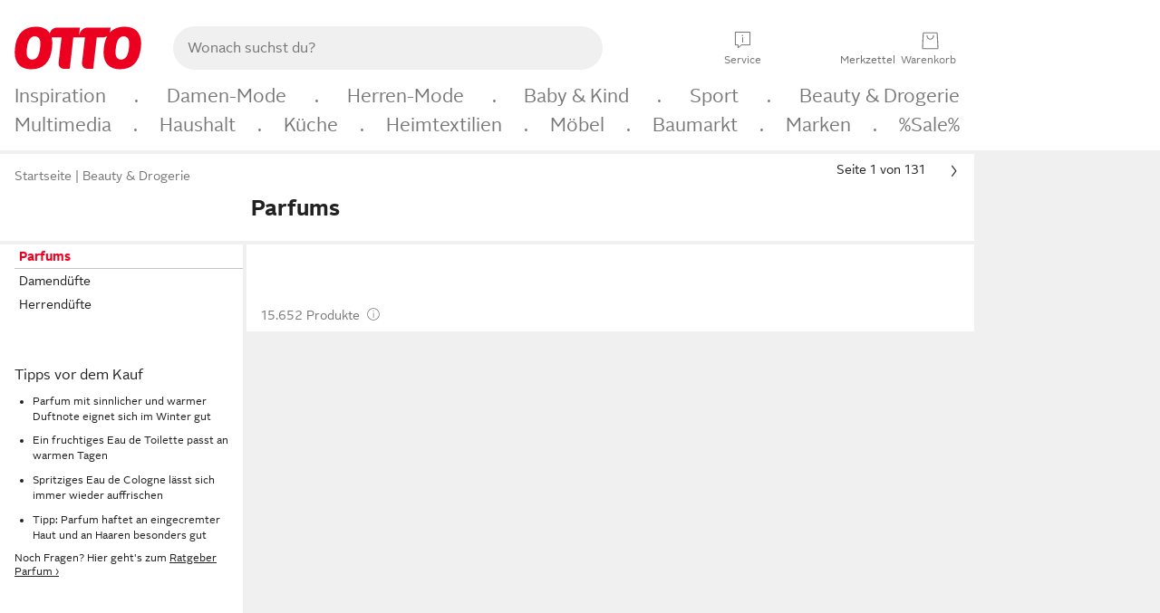

--- FILE ---
content_type: text/html;charset=UTF-8
request_url: https://www.otto.de/koerperpflege/parfum/
body_size: 94187
content:

    
<!DOCTYPE html>
<html data-pagecluster="Produktliste" class="" lang="de">
<head>
<meta charset="utf-8">
<meta http-equiv="content-language" content="de">
<meta name="viewport" content="width=device-width, initial-scale=1.0">
<title>Parfums online kaufen » Fragrances &amp; Düfte | OTTO</title>
<link rel="canonical" href="https://www.otto.de/koerperpflege/parfum/"/>
<meta name="description" content="Parfums online kaufen bei OTTO » Große Auswahl &amp;#10004; Top Marken &amp;#10004; Top Service &amp;#10004; Ratenkauf &amp; Kauf auf Rechnung möglich » Jetzt Fragrances &amp; Düfte bestellen!"/>
<meta name="robots" content="index,follow"/>
<meta property="og:title" content="Parfums"/>

<link rel="preconnect" href="https://static.otto.de"/>
<link rel="preconnect" href="https://i.otto.de"/>
<link rel="dns-prefetch" href="https://otto.my.onetrust.eu"/>
<script async src="/onex/assignments/dicing.js"></script>

<script>
window.__toggles__ = Object.freeze({apm_custom_error_assets_legacy: [true, true],bct_add_mini_actions: true,bct_disable_requests: false,bct_enable_doc_referrer_delay: [true, true],bct_handle_auxclick: true,bct_nitro_js_enabled: true,bct_track_external_call_time: true,bs_send_extended_data_to_elk: [false, true],bs_send_rum_data: false,bs_send_user_timings: false,bs_submit_merge_on_late_default: [false, true],cb_consent_receipt_trace_enabled: false,cb_enable_onetrust: true,cb_enable_onetrust_lazy_loading: false,cb_no_load_in_app_context: true,cb_onetrust_internal_hosting: true,cb_reconsent: false,coms_enable_attachment_upload: true,coms_enable_product_security_categories: true,coms_enable_terms_of_use_category: false,eprivacy_load_cb_lazy: true,ftneun_do_not_send_activation_revert: false,ftnine_benefit_sheet_v1_no_additional_events: false,ftnine_migrate_to_oc_snackbar: [false, true],ftthreebcn_combo_backoffice_enable_oic_improvements: [false, true],gr_apm_agent_disable: false,gr_apm_drop_unsampled_disable: false,gr_enable_legacy_helper: false,gr_track_device_pixel_ratio: true,gr_track_device_preferences: [true, true],gr_track_device_text_size: true,gr_track_legacy_pali_selectors: true,gr_tracking_enable_pdp_workaround: true,nucleus_activate_dialogue_id_tracking: true,nucleus_chatbot_android_autofocus: true,nucleus_chatbot_browser_id: [false, true],nucleus_chatbot_emergency_disable_entrypoint: false,nucleus_chatbot_enable_client_vad: false,nucleus_chatbot_show_new_recommendation_bullet_ui: true,nucleus_chatbot_typewriter_animation: true,nucleus_enable_xmas_weeks_design: false,nucleus_ftsn_717_search_term_parameter: [true, true],nucleus_voice_enabled: false,oc_back_to_top_button_enabled: [false, true],oc_button_submit_handle_prevent: [false, true],oc_enable_floating_focus: [true, true],oc_focused_dialog_v1_hide_prev_in_app: [true, true],oc_init_with_render_slice: false,oc_sheet_as_dialog_and_center_sheet: [false, true],oc_sheet_v1_disable_wait_for_content: [false, true],oc_sheet_v1_use_navigation_history: [false, true],ofc_om_exactag_enable: true,poly_notify_partially_supported: true,poly_redirect_unsupported: true,reptile_1283_enable_rating_opens_sheet: true,rui_show_additional_text: [false, true],rui_show_price_reduction: [false, true],sda_playout_disabled: false,verint_enable_xmsdk: true,wishlist_use_nexus: [false, true]});
</script>
<script src="/assets-polyfills/assets.polyfills.head.js" crossorigin="anonymous"></script>
<link rel="preload" href="https://static.otto.de/assets-static/components/assets/otto-sans.CtUYNJ_f.woff2" as="font" type="font/woff2" crossorigin="anonymous">
<link rel="preload" href="https://static.otto.de/assets-static/components/assets/otto-sans-bold.7ffBVm3L.woff2" as="font" type="font/woff2" crossorigin="anonymous">
<link rel="stylesheet" crossorigin href="https://static.otto.de/assets-static/components/assets/assets.components.fonts.BoxtrWpK.css">


<link rel="stylesheet" crossorigin href="https://static.otto.de/assets-static/components/assets/assets.components.styles.C93sivEC.css">


<link rel="stylesheet" crossorigin href="https://static.otto.de/assets-static/components/assets/assets.components.legacy.CuutkBW3.css">


<script crossorigin="" src="https://static.otto.de/assets-static/global-resources/assets/assets.global-resources.head.module.D5u1YuAr.js"></script>


<script type="module" crossorigin="" src="https://static.otto.de/assets-static/global-resources/assets/assets.global-resources.async.module.B7gAQepT.js" fetchpriority="low"></script>


<script type="module" crossorigin src="https://static.otto.de/feature-components/quality/assets/ofc.quality.main.module.CWzZ2yye.js" fetchpriority="low"></script>
<link rel="modulepreload" crossorigin href="https://static.otto.de/feature-components/quality/assets/ofc.quality.vendor.module.DiAzhQWj.js" fetchpriority="low">


<script crossorigin="" src="https://static.otto.de/assets-static/global-pattern/assets/assets.global-pattern.main.module.DvekAb2c.js"></script>
<link rel="stylesheet" crossorigin="" href="https://static.otto.de/assets-static/global-pattern/assets/assets.global-pattern.main.NR-WDCG7.css">

</link>

<link rel="shortcut icon" type="image/x-icon" href="https://static.otto.de/assets-static/global-favicons/favicon.ico"/>
<link rel="icon" type="image/svg+xml" href="https://static.otto.de/assets-static/global-favicons/favicon.svg"/>
<link rel="icon" type="image/png" href="https://static.otto.de/assets-static/global-favicons/favicon-16x16.png" sizes="16x16"/>
<link rel="icon" type="image/png" href="https://static.otto.de/assets-static/global-favicons/favicon-32x32.png" sizes="32x32"/>
<link rel="icon" type="image/png" href="https://static.otto.de/assets-static/global-favicons/favicon-96x96.png" sizes="96x96"/>
<link rel="icon" type="image/png" href="https://static.otto.de/assets-static/global-favicons/favicon-128x128.png" sizes="128x128"/>
<link rel="icon" type="image/png" href="https://static.otto.de/assets-static/global-favicons/favicon-160x160.png" sizes="160x160"/>
<link rel="icon" type="image/png" href="https://static.otto.de/assets-static/global-favicons/favicon-192x192.png" sizes="192x192"/>
<link rel="icon" type="image/png" href="https://static.otto.de/assets-static/global-favicons/favicon-196x196.png" sizes="196x196"/>
<link rel="apple-touch-icon" href="https://static.otto.de/assets-static/global-favicons/apple-touch-icon.png"/>
<link rel="apple-touch-icon" href="https://static.otto.de/assets-static/global-favicons/apple-touch-icon-57x57.png" sizes="57x57"/>
<link rel="apple-touch-icon" href="https://static.otto.de/assets-static/global-favicons/apple-touch-icon-60x60.png" sizes="60x60"/>
<link rel="apple-touch-icon" href="https://static.otto.de/assets-static/global-favicons/apple-touch-icon-72x72.png" sizes="72x72"/>
<link rel="apple-touch-icon" href="https://static.otto.de/assets-static/global-favicons/apple-touch-icon-76x76.png" sizes="76x76"/>
<link rel="apple-touch-icon" href="https://static.otto.de/assets-static/global-favicons/apple-touch-icon-114x114.png" sizes="114x114"/>
<link rel="apple-touch-icon" href="https://static.otto.de/assets-static/global-favicons/apple-touch-icon-120x120.png" sizes="120x120"/>
<link rel="apple-touch-icon" href="https://static.otto.de/assets-static/global-favicons/apple-touch-icon-128x128.png" sizes="128x128"/>
<link rel="apple-touch-icon" href="https://static.otto.de/assets-static/global-favicons/apple-touch-icon-144x144.png" sizes="144x144"/>
<link rel="apple-touch-icon" href="https://static.otto.de/assets-static/global-favicons/apple-touch-icon-152x152.png" sizes="152x152"/>
<link rel="apple-touch-icon" href="https://static.otto.de/assets-static/global-favicons/apple-touch-icon-167x167.png" sizes="167x167"/>
<link rel="apple-touch-icon" href="https://static.otto.de/assets-static/global-favicons/apple-touch-icon-180x180.png" sizes="180x180"/>
<link rel="apple-touch-icon" href="https://static.otto.de/assets-static/global-favicons/apple-touch-icon-192x192.png" sizes="192x192"/>
<link rel="manifest" href="/static-proxy/assets-static/global-favicons/manifest.json"/>
<meta name="msapplication-TileColor" content="#ffffff"/>
<meta name="msapplication-navbutton-color" content="#d52b1e"/>
<meta name="theme-color" content="#f0f0f0"/>
<script crossorigin="" src="https://static.otto.de/assets-static/components/assets/assets.components.main.module.CJkRiSR7.js"></script>
<link rel="stylesheet" crossorigin="" href="https://static.otto.de/assets-static/components/assets/assets.components.main.B4T9086X.css">

</link>
<script type="module" crossorigin="" src="https://static.otto.de/assets-static/components/assets/assets.components.async.module.BdgVkrKy.js" fetchpriority="low"></script>
<link rel="modulepreload" crossorigin="" href="https://static.otto.de/assets-static/components/assets/assets.components.vendor.module.DOz_zf3M.js" fetchpriority="low">

</link>
<script type="module" crossorigin src="https://static.otto.de/feature-components/online-marketing/assets/ofc.online-marketing.exactag.module.D862Japu.js" fetchpriority="low"></script>
<link rel="modulepreload" crossorigin href="https://static.otto.de/feature-components/online-marketing/assets/ofc.online-marketing.vendor.module.u3TC8Bn0.js" fetchpriority="low">


<meta name="pinterest" content="nopin" description="Das Merken von Pins auf Pinterest ist von dieser Webseite aus leider nicht m&#xf6;glich.
Du m&#xf6;chtest dir ein Produkt trotzdem merken? Dann f&#xfc;ge es direkt deinem Merkzettel auf OTTO hinzu &#x2013; so hast du es jederzeit griffbereit!">

<script type="module" crossorigin src="https://static.otto.de/customer-session-maintenance-assets/assets/identity.customer-session-maintenance.refresh.module.DHMkZH-4.js"></script>


<script type="module" crossorigin src="https://static.otto.de/chameleon/turtle/reptile.turtle.head-js.module.CuU0bd70.js"></script>
<link rel="modulepreload" crossorigin href="https://static.otto.de/chameleon/turtle/reptile.turtle.dom-client.module.Dl8zL94A.js">


<link rel="stylesheet" crossorigin href="https://static.otto.de/chameleon/turtle/reptile.turtle.critical.DUP7Qp2m.css">


<link rel="stylesheet" crossorigin href="/chameleon/everglades/reptile.everglades.critical.BhtruvWP.css">


<script type="module" crossorigin src="/chameleon/crocotile/reptile.crocotile.resources.module.CjRO-WI7.js"></script>
<link rel="stylesheet" crossorigin href="/chameleon/crocotile/reptile.crocotile.resources.DuZ9pnQO.css">

</head>
<body class="san-system">
<div id="reptile-sfid-wrapper">
<div class="ts-bct" data-ts_sfid="e18dc68c2ac4c8dac908f582622bbfc61132904880"></div>
<div id="avContent"
class="js_av_productList" data-pt="Produktliste" data-rule="(und.(ist.sortiment.parfums).(~.(v.1)))">
</div>
</div>
<div class="gridAndInfoContainer">
<div class="gridContainer reducedOuterPadding wrapper mo-frame reptile_gridContainer">
<header class="reptile_header">
<link rel="stylesheet" crossorigin href="/header/reptile.header.head.DQ3_Uczk.css">


<script type="module" crossorigin src="https://static.otto.de/chameleon/turtle/reptile.turtle.head-js.module.CuU0bd70.js"></script>
<link rel="modulepreload" crossorigin href="https://static.otto.de/chameleon/turtle/reptile.turtle.dom-client.module.Dl8zL94A.js">



<div class="find_header js_find_header find_header--hideSearchIconOnTop">
    <div class="find_headerContent">
        <!-- mobileMenuIcon -->
        <div class="find_mobileMenuWrapper">
            <nav-mobile-menu-button class="nav_menu-toggle-button" data-controls="nav-menu-root-sheet" data-menu-root="nav_menu" data-menu-wrapper="nav_mobile-menu-wrapper" data-nav-initialized="data-nav-initialized" data-nav-track="true" data-nav-tracking-menu-close="[{&quot;method&quot;:&quot;submitEvent&quot;,&quot;dataContainer&quot;:{&quot;nav_MenuAction&quot;:[&quot;close&quot;]}}]" data-nav-tracking-menu-exit="[{&quot;method&quot;:&quot;submitEvent&quot;,&quot;dataContainer&quot;:{&quot;nav_MenuAction&quot;:[&quot;exit&quot;]}}]" data-nav-tracking-menu-open="[{&quot;method&quot;:&quot;submitEvent&quot;,&quot;dataContainer&quot;:{&quot;nav_MenuAction&quot;:[&quot;open&quot;]}}]" id="nav_menu-toggle-button" style="display: none;"><p class="nav_menu-toggle-button__icon"></p><p class="nav_menu-toggle-button__title-closed">Sortiment</p><p class="nav_menu-toggle-button__title-open">Schließen</p></nav-mobile-menu-button>
        </div>

        <!-- logo -->
        <div class="find_ottoLogo" data-qa="ftfind-otto-logo-wrapper">
            <a href="/" class="ts-link" data-ts-link="{&quot;san_Header&quot;:&quot;logo&quot;}" title="zur Homepage">
                <svg class="pl_logo" role="img"><use href="/static-proxy/assets-static/icons/pl_logo_otto.svg#pl_logo_otto" xlink:href="/static-proxy/assets-static/icons/pl_logo_otto.svg#pl_logo_otto"/></svg>
            </a>
        </div>

        <!-- searchbar -->
        <script type="module" crossorigin src="/stomachshop/squirrel.stomachshop.searchbar.module.Bxb1kJpX.js"></script>
<link rel="modulepreload" crossorigin href="/stomachshop/squirrel.stomachshop.shared.module.CnJoUSmT.js">
<link rel="modulepreload" crossorigin href="/stomachshop/squirrel.stomachshop.sanHeader.module.CYATujs8.js">
<link rel="stylesheet" crossorigin href="/stomachshop/squirrel.stomachshop.searchbar.85yoUaEx.css">
<div id="js_squirrel_stomachshop" class="squirrel_searchContainer js_squirrel_searchContainer">
  <div class="squirrel_searchbarWrapper js_squirrel_searchbarWrapper">
    <form class="js_squirrel_searchForm squirrel_searchForm" action="/suche" data-article-number-search="/p/search/" role="search">
      <div class="squirrel_searchline">
        <div class="squirrel_searchbar js_squirrel_searchbar">
          <span id="squirrel_searchfieldDescription">Verwende die Pfeiltasten, um Suchvorschläge oder deine Suchhistorie auszuwählen.</span>
          <input class="squirrel_searchfield js_squirrel_searchbar__input oc-copy-125"
                 data-qa-id="search-field" data-qa="ftfind-search-field"
                 type="text"
                 placeholder="Wonach suchst du?"
                 autocomplete="off"
                 maxlength="150"
                 disabled="disabled"
                 aria-describedby="squirrel_searchfieldDescription"/>
          <oc-icon-button-v2 class="squirrel_submit-button squirrel_searchbar__submit js_squirrel_searchbar__submit"
                             data-qa-id="search-field-submit"
                             icon="search"
                             icon-color="var(--oc-base-color-black-100, #212121)"
                             variant="inverted-transparent"
                             oc-aria-label="Suche abschicken">
          </oc-icon-button-v2>
        </div>
      </div>
    </form>
  </div>

</div>
<div
        class="js_squirrel_navSliderContainer"
        id="squirrel_nav_slider_wrapper"
        style="display: none"
>
  <nav-empty-suggest-slider class="nav_empty-suggest-slider-container" style="display:none;"><oc-cinema-v1 class="nav_oc-slider nav_slider-cinema_js" data-nav-track="true" data-nav-tracking-first-scroll-empty-suggest-slider="[{&quot;method&quot;:&quot;submitEvent&quot;,&quot;dataContainer&quot;:{&quot;nav_SliderType&quot;:[&quot;empty_state_static_deals_slider&quot;],&quot;nav_SliderActivity&quot;:[&quot;slide&quot;]}}]" data-nav-tracking-view-empty-suggest-slider="[{&quot;method&quot;:&quot;submitEventMerge&quot;,&quot;eventMergeId&quot;:&quot;merge-id&quot;,&quot;dataContainer&quot;:{},&quot;action&quot;:{&quot;name&quot;:&quot;open&quot;,&quot;features&quot;:[{&quot;id&quot;:&quot;nav_empty_state_slider_cb59df96-0162-4c0f-98e1-375cc09027ef&quot;,&quot;name&quot;:&quot;EmptyStateSliderDetails&quot;,&quot;labels&quot;:{&quot;nav_EmptyStateSliderChipCount&quot;:[&quot;5&quot;],&quot;nav_EmptyStateSliderCluster&quot;:[&quot;static_deals&quot;]},&quot;position&quot;:1,&quot;status&quot;:&quot;loaded&quot;},{&quot;id&quot;:&quot;nav_empty_state_slider_cb59df96-0162-4c0f-98e1-375cc09027ef_0&quot;,&quot;name&quot;:&quot;EmptyStateSliderChips&quot;,&quot;labels&quot;:{&quot;nav_EmptyStateSliderCluster&quot;:[&quot;static_deals&quot;],&quot;nav_EmptyStateSliderChip&quot;:[&quot;Deal des Tages&quot;]},&quot;parentId&quot;:&quot;nav_empty_state_slider_cb59df96-0162-4c0f-98e1-375cc09027ef&quot;,&quot;position&quot;:1,&quot;status&quot;:&quot;loaded&quot;},{&quot;id&quot;:&quot;nav_empty_state_slider_cb59df96-0162-4c0f-98e1-375cc09027ef_1&quot;,&quot;name&quot;:&quot;EmptyStateSliderChips&quot;,&quot;labels&quot;:{&quot;nav_EmptyStateSliderCluster&quot;:[&quot;static_deals&quot;],&quot;nav_EmptyStateSliderChip&quot;:[&quot;Deals der Woche&quot;]},&quot;parentId&quot;:&quot;nav_empty_state_slider_cb59df96-0162-4c0f-98e1-375cc09027ef&quot;,&quot;position&quot;:2,&quot;status&quot;:&quot;loaded&quot;},{&quot;id&quot;:&quot;nav_empty_state_slider_cb59df96-0162-4c0f-98e1-375cc09027ef_2&quot;,&quot;name&quot;:&quot;EmptyStateSliderChips&quot;,&quot;labels&quot;:{&quot;nav_EmptyStateSliderCluster&quot;:[&quot;static_deals&quot;],&quot;nav_EmptyStateSliderChip&quot;:[&quot;Deals des Monats&quot;]},&quot;parentId&quot;:&quot;nav_empty_state_slider_cb59df96-0162-4c0f-98e1-375cc09027ef&quot;,&quot;position&quot;:3,&quot;status&quot;:&quot;loaded&quot;},{&quot;id&quot;:&quot;nav_empty_state_slider_cb59df96-0162-4c0f-98e1-375cc09027ef_3&quot;,&quot;name&quot;:&quot;EmptyStateSliderChips&quot;,&quot;labels&quot;:{&quot;nav_EmptyStateSliderCluster&quot;:[&quot;static_deals&quot;],&quot;nav_EmptyStateSliderChip&quot;:[&quot;Super-Sale&quot;]},&quot;parentId&quot;:&quot;nav_empty_state_slider_cb59df96-0162-4c0f-98e1-375cc09027ef&quot;,&quot;position&quot;:4,&quot;status&quot;:&quot;loaded&quot;},{&quot;id&quot;:&quot;nav_empty_state_slider_cb59df96-0162-4c0f-98e1-375cc09027ef_4&quot;,&quot;name&quot;:&quot;EmptyStateSliderChips&quot;,&quot;labels&quot;:{&quot;nav_EmptyStateSliderCluster&quot;:[&quot;static_deals&quot;],&quot;nav_EmptyStateSliderChip&quot;:[&quot;Winter-Sale&quot;]},&quot;parentId&quot;:&quot;nav_empty_state_slider_cb59df96-0162-4c0f-98e1-375cc09027ef&quot;,&quot;position&quot;:5,&quot;status&quot;:&quot;loaded&quot;}]}}]" oc-aria-label="Kategorien für Aktionen" resizing="none"><oc-card-v2 class="nav_oc-slider__card nav_slider-item_js" data-nav-track="true" data-nav-tracking-click-empty-suggest-slider-item="[{&quot;method&quot;:&quot;trackOnNextPageImpression&quot;,&quot;dataContainer&quot;:{&quot;wk.nav_SearchSliderItem&quot;:[&quot;Deal des Tages&quot;],&quot;wk.nav_MenuRank&quot;:[&quot;1&quot;],&quot;wk.nav_SearchSlider&quot;:[&quot;empty_state_static_deals_slider&quot;],&quot;wk.nav_MenuLevel&quot;:[&quot;3&quot;],&quot;wk.nav_MenuTitle&quot;:[&quot;Deal des Tages&quot;],&quot;wk.nav_MenuType&quot;:[&quot;curated&quot;],&quot;san_Interaction&quot;:[&quot;empty_state_slider&quot;],&quot;san_Navigation&quot;:[&quot;empty_state_slider&quot;],&quot;nav_MenuAction&quot;:[&quot;click&quot;]}},{&quot;method&quot;:&quot;submitMove&quot;,&quot;dataContainer&quot;:{},&quot;action&quot;:{&quot;name&quot;:&quot;click&quot;,&quot;features&quot;:[{&quot;id&quot;:&quot;nav_empty_state_slider_cb59df96-0162-4c0f-98e1-375cc09027ef&quot;,&quot;name&quot;:&quot;EmptyStateSliderDetails&quot;,&quot;labels&quot;:{&quot;nav_EmptyStateSliderChipCount&quot;:[&quot;5&quot;],&quot;nav_EmptyStateSliderCluster&quot;:[&quot;static_deals&quot;]},&quot;position&quot;:1,&quot;status&quot;:&quot;clicked&quot;},{&quot;id&quot;:&quot;nav_empty_state_slider_cb59df96-0162-4c0f-98e1-375cc09027ef_0&quot;,&quot;name&quot;:&quot;EmptyStateSliderChips&quot;,&quot;labels&quot;:{&quot;nav_EmptyStateSliderCluster&quot;:[&quot;static_deals&quot;],&quot;nav_EmptyStateSliderChip&quot;:[&quot;Deal des Tages&quot;]},&quot;parentId&quot;:&quot;nav_empty_state_slider_cb59df96-0162-4c0f-98e1-375cc09027ef&quot;,&quot;position&quot;:1,&quot;status&quot;:&quot;clicked&quot;}]}}]" oc-aria-label="Zu Produkten für Deal des Tages" size="100"><a aria-label="Zu Produkten für Deal des Tages" href="/sale/deal-des-tages/" slot="primary-action"></a><div class="nav_oc-slider-item"><picture class="nav_oc-slider-item__image"><source media="(max-width: 48em)" srcset="https://i.otto.de/i/otto/001_2021_42_sale_deal_des_tages_kleine_shoppromotion_design_189585?w=48&amp;h=48&amp;upscale=true&amp;fmt=webp&amp; 1x, https://i.otto.de/i/otto/001_2021_42_sale_deal_des_tages_kleine_shoppromotion_design_189585?w=96&amp;h=96&amp;upscale=true&amp;fmt=webp&amp; 2x, https://i.otto.de/i/otto/001_2021_42_sale_deal_des_tages_kleine_shoppromotion_design_189585?w=144&amp;h=144&amp;upscale=true&amp;fmt=webp&amp; 3x" type="image/webp" /><source media="(min-width: 48em)" srcset="https://i.otto.de/i/otto/001_2021_42_sale_deal_des_tages_kleine_shoppromotion_design_189585?w=56&amp;h=56&amp;upscale=true&amp;fmt=webp&amp; 1x, https://i.otto.de/i/otto/001_2021_42_sale_deal_des_tages_kleine_shoppromotion_design_189585?w=112&amp;h=112&amp;upscale=true&amp;fmt=webp&amp; 2x, https://i.otto.de/i/otto/001_2021_42_sale_deal_des_tages_kleine_shoppromotion_design_189585?w=168&amp;h=168&amp;upscale=true&amp;fmt=webp&amp; 3x" type="image/webp" /><source media="(max-width: 48em)" srcset="https://i.otto.de/i/otto/001_2021_42_sale_deal_des_tages_kleine_shoppromotion_design_189585?w=48&amp;h=48&amp;upscale=true&amp; 1x, https://i.otto.de/i/otto/001_2021_42_sale_deal_des_tages_kleine_shoppromotion_design_189585?w=96&amp;h=96&amp;upscale=true&amp; 2x, https://i.otto.de/i/otto/001_2021_42_sale_deal_des_tages_kleine_shoppromotion_design_189585?w=144&amp;h=144&amp;upscale=true&amp; 3x" /><source media="(min-width: 48em)" srcset="https://i.otto.de/i/otto/001_2021_42_sale_deal_des_tages_kleine_shoppromotion_design_189585?w=56&amp;h=56&amp;upscale=true&amp; 1x, https://i.otto.de/i/otto/001_2021_42_sale_deal_des_tages_kleine_shoppromotion_design_189585?w=112&amp;h=112&amp;upscale=true&amp; 2x, https://i.otto.de/i/otto/001_2021_42_sale_deal_des_tages_kleine_shoppromotion_design_189585?w=168&amp;h=168&amp;upscale=true&amp; 3x" /><img loading="lazy" src="https://i.otto.de/i/otto/001_2021_42_sale_deal_des_tages_kleine_shoppromotion_design_189585?w=200&amp;h=200&amp;upscale=true&amp;" /></picture><div class="nav_oc-slider-item__text">Deal des Tages</div></div></oc-card-v2><oc-card-v2 class="nav_oc-slider__card nav_slider-item_js" data-nav-track="true" data-nav-tracking-click-empty-suggest-slider-item="[{&quot;method&quot;:&quot;trackOnNextPageImpression&quot;,&quot;dataContainer&quot;:{&quot;wk.nav_SearchSliderItem&quot;:[&quot;Deals der Woche&quot;],&quot;wk.nav_MenuRank&quot;:[&quot;2&quot;],&quot;wk.nav_SearchSlider&quot;:[&quot;empty_state_static_deals_slider&quot;],&quot;wk.nav_MenuLevel&quot;:[&quot;3&quot;],&quot;wk.nav_MenuTitle&quot;:[&quot;Deals der Woche&quot;],&quot;wk.nav_MenuType&quot;:[&quot;curated&quot;],&quot;san_Interaction&quot;:[&quot;empty_state_slider&quot;],&quot;san_Navigation&quot;:[&quot;empty_state_slider&quot;],&quot;nav_MenuAction&quot;:[&quot;click&quot;]}},{&quot;method&quot;:&quot;submitMove&quot;,&quot;dataContainer&quot;:{},&quot;action&quot;:{&quot;name&quot;:&quot;click&quot;,&quot;features&quot;:[{&quot;id&quot;:&quot;nav_empty_state_slider_cb59df96-0162-4c0f-98e1-375cc09027ef&quot;,&quot;name&quot;:&quot;EmptyStateSliderDetails&quot;,&quot;labels&quot;:{&quot;nav_EmptyStateSliderChipCount&quot;:[&quot;5&quot;],&quot;nav_EmptyStateSliderCluster&quot;:[&quot;static_deals&quot;]},&quot;position&quot;:1,&quot;status&quot;:&quot;clicked&quot;},{&quot;id&quot;:&quot;nav_empty_state_slider_cb59df96-0162-4c0f-98e1-375cc09027ef_1&quot;,&quot;name&quot;:&quot;EmptyStateSliderChips&quot;,&quot;labels&quot;:{&quot;nav_EmptyStateSliderCluster&quot;:[&quot;static_deals&quot;],&quot;nav_EmptyStateSliderChip&quot;:[&quot;Deals der Woche&quot;]},&quot;parentId&quot;:&quot;nav_empty_state_slider_cb59df96-0162-4c0f-98e1-375cc09027ef&quot;,&quot;position&quot;:2,&quot;status&quot;:&quot;clicked&quot;}]}}]" oc-aria-label="Zu Produkten für Deals der Woche" size="100"><a aria-label="Zu Produkten für Deals der Woche" href="/sale/deals-der-woche/" slot="primary-action"></a><div class="nav_oc-slider-item"><picture class="nav_oc-slider-item__image"><source media="(max-width: 48em)" srcset="https://i.otto.de/i/otto/mpp360_131652_163773?w=48&amp;h=48&amp;upscale=true&amp;fmt=webp&amp; 1x, https://i.otto.de/i/otto/mpp360_131652_163773?w=96&amp;h=96&amp;upscale=true&amp;fmt=webp&amp; 2x, https://i.otto.de/i/otto/mpp360_131652_163773?w=144&amp;h=144&amp;upscale=true&amp;fmt=webp&amp; 3x" type="image/webp" /><source media="(min-width: 48em)" srcset="https://i.otto.de/i/otto/mpp360_131652_163773?w=56&amp;h=56&amp;upscale=true&amp;fmt=webp&amp; 1x, https://i.otto.de/i/otto/mpp360_131652_163773?w=112&amp;h=112&amp;upscale=true&amp;fmt=webp&amp; 2x, https://i.otto.de/i/otto/mpp360_131652_163773?w=168&amp;h=168&amp;upscale=true&amp;fmt=webp&amp; 3x" type="image/webp" /><source media="(max-width: 48em)" srcset="https://i.otto.de/i/otto/mpp360_131652_163773?w=48&amp;h=48&amp;upscale=true&amp; 1x, https://i.otto.de/i/otto/mpp360_131652_163773?w=96&amp;h=96&amp;upscale=true&amp; 2x, https://i.otto.de/i/otto/mpp360_131652_163773?w=144&amp;h=144&amp;upscale=true&amp; 3x" /><source media="(min-width: 48em)" srcset="https://i.otto.de/i/otto/mpp360_131652_163773?w=56&amp;h=56&amp;upscale=true&amp; 1x, https://i.otto.de/i/otto/mpp360_131652_163773?w=112&amp;h=112&amp;upscale=true&amp; 2x, https://i.otto.de/i/otto/mpp360_131652_163773?w=168&amp;h=168&amp;upscale=true&amp; 3x" /><img loading="lazy" src="https://i.otto.de/i/otto/mpp360_131652_163773?w=200&amp;h=200&amp;upscale=true&amp;" /></picture><div class="nav_oc-slider-item__text">Deals der Woche</div></div></oc-card-v2><oc-card-v2 base64-href="Lz9zZWxla3Rpb249KHVuZC4oaXN0LmFrdGlvbi5kZWFsLWRlcy1tb25hdHMpLih+Lih2LjEpKSk=" class="nav_oc-slider__card nav_slider-item_js" data-nav-track="true" data-nav-tracking-click-empty-suggest-slider-item="[{&quot;method&quot;:&quot;trackOnNextPageImpression&quot;,&quot;dataContainer&quot;:{&quot;wk.nav_SearchSliderItem&quot;:[&quot;Deals des Monats&quot;],&quot;wk.nav_MenuRank&quot;:[&quot;3&quot;],&quot;wk.nav_SearchSlider&quot;:[&quot;empty_state_static_deals_slider&quot;],&quot;wk.nav_MenuLevel&quot;:[&quot;3&quot;],&quot;wk.nav_MenuTitle&quot;:[&quot;Deals des Monats&quot;],&quot;wk.nav_MenuType&quot;:[&quot;curated&quot;],&quot;san_Interaction&quot;:[&quot;empty_state_slider&quot;],&quot;san_Navigation&quot;:[&quot;empty_state_slider&quot;],&quot;nav_MenuAction&quot;:[&quot;click&quot;]}},{&quot;method&quot;:&quot;submitMove&quot;,&quot;dataContainer&quot;:{},&quot;action&quot;:{&quot;name&quot;:&quot;click&quot;,&quot;features&quot;:[{&quot;id&quot;:&quot;nav_empty_state_slider_cb59df96-0162-4c0f-98e1-375cc09027ef&quot;,&quot;name&quot;:&quot;EmptyStateSliderDetails&quot;,&quot;labels&quot;:{&quot;nav_EmptyStateSliderChipCount&quot;:[&quot;5&quot;],&quot;nav_EmptyStateSliderCluster&quot;:[&quot;static_deals&quot;]},&quot;position&quot;:1,&quot;status&quot;:&quot;clicked&quot;},{&quot;id&quot;:&quot;nav_empty_state_slider_cb59df96-0162-4c0f-98e1-375cc09027ef_2&quot;,&quot;name&quot;:&quot;EmptyStateSliderChips&quot;,&quot;labels&quot;:{&quot;nav_EmptyStateSliderCluster&quot;:[&quot;static_deals&quot;],&quot;nav_EmptyStateSliderChip&quot;:[&quot;Deals des Monats&quot;]},&quot;parentId&quot;:&quot;nav_empty_state_slider_cb59df96-0162-4c0f-98e1-375cc09027ef&quot;,&quot;position&quot;:3,&quot;status&quot;:&quot;clicked&quot;}]}}]" oc-aria-label="Zu Produkten für Deals des Monats" size="100"><div class="nav_oc-slider-item"><picture class="nav_oc-slider-item__image"><source media="(max-width: 48em)" srcset="https://i.otto.de/i/otto/mpp360_131654_163774?w=48&amp;h=48&amp;upscale=true&amp;fmt=webp&amp; 1x, https://i.otto.de/i/otto/mpp360_131654_163774?w=96&amp;h=96&amp;upscale=true&amp;fmt=webp&amp; 2x, https://i.otto.de/i/otto/mpp360_131654_163774?w=144&amp;h=144&amp;upscale=true&amp;fmt=webp&amp; 3x" type="image/webp" /><source media="(min-width: 48em)" srcset="https://i.otto.de/i/otto/mpp360_131654_163774?w=56&amp;h=56&amp;upscale=true&amp;fmt=webp&amp; 1x, https://i.otto.de/i/otto/mpp360_131654_163774?w=112&amp;h=112&amp;upscale=true&amp;fmt=webp&amp; 2x, https://i.otto.de/i/otto/mpp360_131654_163774?w=168&amp;h=168&amp;upscale=true&amp;fmt=webp&amp; 3x" type="image/webp" /><source media="(max-width: 48em)" srcset="https://i.otto.de/i/otto/mpp360_131654_163774?w=48&amp;h=48&amp;upscale=true&amp; 1x, https://i.otto.de/i/otto/mpp360_131654_163774?w=96&amp;h=96&amp;upscale=true&amp; 2x, https://i.otto.de/i/otto/mpp360_131654_163774?w=144&amp;h=144&amp;upscale=true&amp; 3x" /><source media="(min-width: 48em)" srcset="https://i.otto.de/i/otto/mpp360_131654_163774?w=56&amp;h=56&amp;upscale=true&amp; 1x, https://i.otto.de/i/otto/mpp360_131654_163774?w=112&amp;h=112&amp;upscale=true&amp; 2x, https://i.otto.de/i/otto/mpp360_131654_163774?w=168&amp;h=168&amp;upscale=true&amp; 3x" /><img loading="lazy" src="https://i.otto.de/i/otto/mpp360_131654_163774?w=200&amp;h=200&amp;upscale=true&amp;" /></picture><div class="nav_oc-slider-item__text">Deals des<br />Monats</div></div></oc-card-v2><oc-card-v2 base64-href="Lz9zZWxla3Rpb249KHVuZC4oaXN0LmFrdGlvbi5zdXBlci1zYWxlKS4oaXN0LnJhYmF0dC4zMCkuKH4uKHYuMSkpKQ==" class="nav_oc-slider__card nav_slider-item_js" data-nav-track="true" data-nav-tracking-click-empty-suggest-slider-item="[{&quot;method&quot;:&quot;trackOnNextPageImpression&quot;,&quot;dataContainer&quot;:{&quot;wk.nav_SearchSliderItem&quot;:[&quot;Super-Sale&quot;],&quot;wk.nav_MenuRank&quot;:[&quot;4&quot;],&quot;wk.nav_SearchSlider&quot;:[&quot;empty_state_static_deals_slider&quot;],&quot;wk.nav_MenuLevel&quot;:[&quot;3&quot;],&quot;wk.nav_MenuTitle&quot;:[&quot;Super-Sale&quot;],&quot;wk.nav_MenuType&quot;:[&quot;curated&quot;],&quot;san_Interaction&quot;:[&quot;empty_state_slider&quot;],&quot;san_Navigation&quot;:[&quot;empty_state_slider&quot;],&quot;nav_MenuAction&quot;:[&quot;click&quot;]}},{&quot;method&quot;:&quot;submitMove&quot;,&quot;dataContainer&quot;:{},&quot;action&quot;:{&quot;name&quot;:&quot;click&quot;,&quot;features&quot;:[{&quot;id&quot;:&quot;nav_empty_state_slider_cb59df96-0162-4c0f-98e1-375cc09027ef&quot;,&quot;name&quot;:&quot;EmptyStateSliderDetails&quot;,&quot;labels&quot;:{&quot;nav_EmptyStateSliderChipCount&quot;:[&quot;5&quot;],&quot;nav_EmptyStateSliderCluster&quot;:[&quot;static_deals&quot;]},&quot;position&quot;:1,&quot;status&quot;:&quot;clicked&quot;},{&quot;id&quot;:&quot;nav_empty_state_slider_cb59df96-0162-4c0f-98e1-375cc09027ef_3&quot;,&quot;name&quot;:&quot;EmptyStateSliderChips&quot;,&quot;labels&quot;:{&quot;nav_EmptyStateSliderCluster&quot;:[&quot;static_deals&quot;],&quot;nav_EmptyStateSliderChip&quot;:[&quot;Super-Sale&quot;]},&quot;parentId&quot;:&quot;nav_empty_state_slider_cb59df96-0162-4c0f-98e1-375cc09027ef&quot;,&quot;position&quot;:4,&quot;status&quot;:&quot;clicked&quot;}]}}]" oc-aria-label="Zu Produkten für Super-Sale" size="100"><div class="nav_oc-slider-item"><picture class="nav_oc-slider-item__image"><source media="(max-width: 48em)" srcset="https://i.otto.de/i/otto/mpp360_263048_426292?w=48&amp;h=48&amp;upscale=true&amp;fmt=webp&amp; 1x, https://i.otto.de/i/otto/mpp360_263048_426292?w=96&amp;h=96&amp;upscale=true&amp;fmt=webp&amp; 2x, https://i.otto.de/i/otto/mpp360_263048_426292?w=144&amp;h=144&amp;upscale=true&amp;fmt=webp&amp; 3x" type="image/webp" /><source media="(min-width: 48em)" srcset="https://i.otto.de/i/otto/mpp360_263048_426292?w=56&amp;h=56&amp;upscale=true&amp;fmt=webp&amp; 1x, https://i.otto.de/i/otto/mpp360_263048_426292?w=112&amp;h=112&amp;upscale=true&amp;fmt=webp&amp; 2x, https://i.otto.de/i/otto/mpp360_263048_426292?w=168&amp;h=168&amp;upscale=true&amp;fmt=webp&amp; 3x" type="image/webp" /><source media="(max-width: 48em)" srcset="https://i.otto.de/i/otto/mpp360_263048_426292?w=48&amp;h=48&amp;upscale=true&amp; 1x, https://i.otto.de/i/otto/mpp360_263048_426292?w=96&amp;h=96&amp;upscale=true&amp; 2x, https://i.otto.de/i/otto/mpp360_263048_426292?w=144&amp;h=144&amp;upscale=true&amp; 3x" /><source media="(min-width: 48em)" srcset="https://i.otto.de/i/otto/mpp360_263048_426292?w=56&amp;h=56&amp;upscale=true&amp; 1x, https://i.otto.de/i/otto/mpp360_263048_426292?w=112&amp;h=112&amp;upscale=true&amp; 2x, https://i.otto.de/i/otto/mpp360_263048_426292?w=168&amp;h=168&amp;upscale=true&amp; 3x" /><img loading="lazy" src="https://i.otto.de/i/otto/mpp360_263048_426292?w=200&amp;h=200&amp;upscale=true&amp;" /></picture><div class="nav_oc-slider-item__text">Super-Sale</div></div></oc-card-v2><oc-card-v2 base64-href="Lz9zZWxla3Rpb249KHVuZC4oaXN0LmFrdGlvbi53aW50ZXItc2FsZSkuKGlzdC5yZWR1emllcnQpLih+Lih2LjEpKSk=" class="nav_oc-slider__card nav_slider-item_js" data-nav-track="true" data-nav-tracking-click-empty-suggest-slider-item="[{&quot;method&quot;:&quot;trackOnNextPageImpression&quot;,&quot;dataContainer&quot;:{&quot;wk.nav_SearchSliderItem&quot;:[&quot;Winter-Sale&quot;],&quot;wk.nav_MenuRank&quot;:[&quot;5&quot;],&quot;wk.nav_SearchSlider&quot;:[&quot;empty_state_static_deals_slider&quot;],&quot;wk.nav_MenuLevel&quot;:[&quot;3&quot;],&quot;wk.nav_MenuTitle&quot;:[&quot;Winter-Sale&quot;],&quot;wk.nav_MenuType&quot;:[&quot;curated&quot;],&quot;san_Interaction&quot;:[&quot;empty_state_slider&quot;],&quot;san_Navigation&quot;:[&quot;empty_state_slider&quot;],&quot;nav_MenuAction&quot;:[&quot;click&quot;]}},{&quot;method&quot;:&quot;submitMove&quot;,&quot;dataContainer&quot;:{},&quot;action&quot;:{&quot;name&quot;:&quot;click&quot;,&quot;features&quot;:[{&quot;id&quot;:&quot;nav_empty_state_slider_cb59df96-0162-4c0f-98e1-375cc09027ef&quot;,&quot;name&quot;:&quot;EmptyStateSliderDetails&quot;,&quot;labels&quot;:{&quot;nav_EmptyStateSliderChipCount&quot;:[&quot;5&quot;],&quot;nav_EmptyStateSliderCluster&quot;:[&quot;static_deals&quot;]},&quot;position&quot;:1,&quot;status&quot;:&quot;clicked&quot;},{&quot;id&quot;:&quot;nav_empty_state_slider_cb59df96-0162-4c0f-98e1-375cc09027ef_4&quot;,&quot;name&quot;:&quot;EmptyStateSliderChips&quot;,&quot;labels&quot;:{&quot;nav_EmptyStateSliderCluster&quot;:[&quot;static_deals&quot;],&quot;nav_EmptyStateSliderChip&quot;:[&quot;Winter-Sale&quot;]},&quot;parentId&quot;:&quot;nav_empty_state_slider_cb59df96-0162-4c0f-98e1-375cc09027ef&quot;,&quot;position&quot;:5,&quot;status&quot;:&quot;clicked&quot;}]}}]" oc-aria-label="Zu Produkten für Winter-Sale" size="100"><div class="nav_oc-slider-item"><picture class="nav_oc-slider-item__image"><source media="(max-width: 48em)" srcset="https://i.otto.de/i/otto/mpp360_338262_613044?w=48&amp;h=48&amp;upscale=true&amp;fmt=webp&amp; 1x, https://i.otto.de/i/otto/mpp360_338262_613044?w=96&amp;h=96&amp;upscale=true&amp;fmt=webp&amp; 2x, https://i.otto.de/i/otto/mpp360_338262_613044?w=144&amp;h=144&amp;upscale=true&amp;fmt=webp&amp; 3x" type="image/webp" /><source media="(min-width: 48em)" srcset="https://i.otto.de/i/otto/mpp360_338262_613044?w=56&amp;h=56&amp;upscale=true&amp;fmt=webp&amp; 1x, https://i.otto.de/i/otto/mpp360_338262_613044?w=112&amp;h=112&amp;upscale=true&amp;fmt=webp&amp; 2x, https://i.otto.de/i/otto/mpp360_338262_613044?w=168&amp;h=168&amp;upscale=true&amp;fmt=webp&amp; 3x" type="image/webp" /><source media="(max-width: 48em)" srcset="https://i.otto.de/i/otto/mpp360_338262_613044?w=48&amp;h=48&amp;upscale=true&amp; 1x, https://i.otto.de/i/otto/mpp360_338262_613044?w=96&amp;h=96&amp;upscale=true&amp; 2x, https://i.otto.de/i/otto/mpp360_338262_613044?w=144&amp;h=144&amp;upscale=true&amp; 3x" /><source media="(min-width: 48em)" srcset="https://i.otto.de/i/otto/mpp360_338262_613044?w=56&amp;h=56&amp;upscale=true&amp; 1x, https://i.otto.de/i/otto/mpp360_338262_613044?w=112&amp;h=112&amp;upscale=true&amp; 2x, https://i.otto.de/i/otto/mpp360_338262_613044?w=168&amp;h=168&amp;upscale=true&amp; 3x" /><img loading="lazy" src="https://i.otto.de/i/otto/mpp360_338262_613044?w=200&amp;h=200&amp;upscale=true&amp;" /></picture><div class="nav_oc-slider-item__text">Winter-Sale</div></div></oc-card-v2></oc-cinema-v1></nav-empty-suggest-slider><div class="nav-static"><script crossorigin="" src="/nav-promirnaty/static/compiled/nav.promirnaty.main.module.CcUFd2aF.js" type="module"></script><link crossorigin="" href="/nav-promirnaty/static/compiled/nav.promirnaty.main.BaxSgDaf.css" rel="stylesheet" /></div>
</div>


        <!-- headerIcons-->
        <div class="find_headerIcons">
            <div class="find_headerIcon find_searchIcon">
                <script type="module" crossorigin src="/stomachshop/squirrel.stomachshop.searchicon.module.CxlnqH3o.js"></script>
<link rel="modulepreload" crossorigin href="/stomachshop/squirrel.stomachshop.shared.module.CnJoUSmT.js">
<link rel="modulepreload" crossorigin href="/stomachshop/squirrel.stomachshop.sanHeader.module.CYATujs8.js">
<link rel="stylesheet" crossorigin href="/stomachshop/squirrel.stomachshop.searchicon.BfeMBDh0.css">
<div id="squirrel_searchIcon"></div>

            </div>
            <div class="find_headerIcon find_serviceIcon">
                <a id="serviceLink" href="/service/" class="ts-link"
                   data-ts-link="{&quot;san_Header&quot;:&quot;service&quot;}">
                    <span class="p_icons find_headerIcon__icon">s</span>
                    <span class="find_headerIcon__label">Service</span>
                </a>
            </div>
            <div class="find_headerIcon find_userIcon">
                
<div id="us_js_id_loginAreaContainerWrapper" class="us_loginAreaContainerWrapper"
     style="visibility: hidden">
    <div id="us_js_id_loginAreaContainerToReplace" class="us_loginAreaContainerBackground">
        <a id="" class="us_loginAreaFallbackLink"
           href="/myaccount/dashboard">
                <span class="p_icons us_loginAreaContainerIcon">Θ</span>
                <span class="us_iconSubtitle">Mein Konto</span>
        </a>
    </div>
<link href="/user/assets/ft4.user.login-area.a6712898.css" rel="preload" crossorigin="anonymous" as="style" onload="invokePreload.onStyleLoad(this)"/><noscript><link rel="stylesheet" href="/user/assets/ft4.user.login-area.a6712898.css" crossorigin="anonymous"/></noscript>
<link rel="preload" crossorigin="anonymous" href="/user/assets/ft4.user.login-area.4bb24cbd.js" as="script" onload="invokePreload.onScriptLoad(this)" onerror="invokePreload.onScriptError(this)"/></div>

            </div>
            <div class="find_headerIcon find_wishlistIcon">
                <script type="module" crossorigin src="/wishlist-view/statics/ft1.wishlist-view.miniWishlist.module.BkAS2dRE.js"></script>
<link rel="modulepreload" crossorigin href="/wishlist-view/statics/ft1.wishlist-view.common-namespaces-client-DhfOpdyM.module.DeTYOyUr.js">
<link rel="modulepreload" crossorigin href="/wishlist-view/statics/ft1.wishlist-view.common-nexus-client-CdICzBNm.module.DNtW-Rc8.js">
<link rel="modulepreload" crossorigin href="/wishlist-view/statics/ft1.wishlist-view.index-client.module.nFnicVLE.js">
<link rel="modulepreload" crossorigin href="/wishlist-view/statics/ft1.wishlist-view.toggleBox.module.BsWWEiDN.js">
<link rel="stylesheet" crossorigin href="/wishlist-view/statics/ft1.wishlist-view.miniWishlist.1xnsLcN3.css">




<span style="display: none" class="wl_toggleInfo"
      data-toggles-active="FT1_27306_HIDE_POWERPLUGPICTOGRAM FT1_TQD_AMOUNT_LAMBDA FT1_31067_SENDING_SOLDOUT_ITEMS_TO_WISHLIST_IMPLEMENTATION_ADJUSTMENT FT1_ACTIVATE_CONSUMER_RATING_INFORMATION_TOGGLE">
</span>
<a href="/wishlist-view/" class="wl_mini__link">
    <div class="wl_mini wl_js_mini_link "
         title="Mein Merkzettel">
        <oc-icon-v1 type="wishlist" size="100" class="wl_mini__icon"></oc-icon-v1>

        <oc-badge-v1 class=" wl_mini__badge wl_mini__badge--empty wl_js_mini_amount" size="100" variant="secondary"
                     data-qa="miniWishlistAmount"
                     data-amount-url="/wishlist-view-amount-json/"></oc-badge-v1>
        <span class="wl_mini__text">Merkzettel</span>
    </div>
</a>

            </div>
            <div class="find_headerIcon find_basketIcon">
                
<script type="module" crossorigin src="/order/statics/ft1.order-core.common-public.module.CVQLgt6b.js"></script>
<link rel="modulepreload" crossorigin href="/order/statics/ft1.order-core.common.module.BEC4xuj3.js">

<script type="module" crossorigin src="/order/statics/ft1.order-core.minibasket.module.CF0hAQRn.js"></script>
<link rel="modulepreload" crossorigin href="/order/statics/ft1.order-core.common.module.BEC4xuj3.js">
<link rel="stylesheet" crossorigin href="/order/statics/ft1.order-core.minibasket.B4GozIrq.css">

<div class="or_minis or_minibasket order_js_minibasket_link ub64e ts-link"
     data-ub64e="L29yZGVyL2Jhc2tldA=="
     data-ts-link='{"san_Header":"basket"}'
     title="Zum Warenkorb">
    <svg class="pl_icon100 or_minis__icon" role="img">
        <use xlink:href="/assets-static/icons/pl_icon_basket.svg#pl_icon_basket"></use>
    </svg>
    <span class="or_minis__badge or_minis__badge--empty pl_badge--red order_js_minibasket_amount"
          data-loadurl="/order/basket/amount.json"
          data-qa="miniBasketAmount"></span>
    <span class="or_minis__text--large oc-copy-75">Warenkorb</span>
    <span class="or_minis__text pl_copy50">Warenkorb</span>
</div>

            </div>
        </div>
    </div>
</div>

<div><div class="nav_desktop-global-navigation nav_desktop-global-navigation--only-desktop" style="display: none;"><ul class="nav_desktop-global-navigation__content"><li class="nav_desktop-global-navigation-item-element"><nav-desktop-top-level-item data-nav-track="true" data-nav-tracking-menu-close="[{&quot;method&quot;:&quot;submitEvent&quot;,&quot;dataContainer&quot;:{&quot;nav_MenuAction&quot;:[&quot;close&quot;]}}]" data-nav-tracking-menu-exit="[{&quot;method&quot;:&quot;submitEvent&quot;,&quot;dataContainer&quot;:{&quot;nav_MenuAction&quot;:[&quot;exit&quot;]}}]" data-nav-tracking-menu-navigate-down="[{&quot;method&quot;:&quot;submitEvent&quot;,&quot;dataContainer&quot;:{&quot;nav_MenuAction&quot;:[&quot;down&quot;],&quot;nav_MenuRank&quot;:[&quot;1&quot;],&quot;nav_MenuLevel&quot;:[&quot;1&quot;],&quot;nav_MenuTitle&quot;:[&quot;Inspiration&quot;],&quot;nav_MenuType&quot;:[&quot;curated&quot;],&quot;nav_GlobalNavigation&quot;:[&quot;inspiration&quot;]}}]" data-nav-tracking-menu-open="[{&quot;method&quot;:&quot;submitEvent&quot;,&quot;dataContainer&quot;:{&quot;nav_MenuAction&quot;:[&quot;open&quot;]}}]" data-psr="(und.(oder.(ist.thema.thmntag_neuheit).(ist.trend.pride)).(~.(v.1)))"><a class="nav_desktop-global-navigation-item" data-nav-track="true" data-nav-tracking-visit-menu-link="[{&quot;method&quot;:&quot;trackOnNextPageImpression&quot;,&quot;dataContainer&quot;:{&quot;wk.nav_MenuRank&quot;:[&quot;1&quot;],&quot;wk.nav_MenuLevel&quot;:[&quot;1&quot;],&quot;wk.nav_MenuTitle&quot;:[&quot;Inspiration&quot;],&quot;wk.nav_MenuType&quot;:[&quot;curated&quot;],&quot;san_Interaction&quot;:[&quot;global_navigation&quot;],&quot;wk.nav_GlobalNavigation&quot;:[&quot;inspiration&quot;],&quot;wk.nav_MenuFeature&quot;:[&quot;list&quot;],&quot;san_Navigation&quot;:[&quot;global&quot;],&quot;nav_MenuAction&quot;:[&quot;click&quot;]}}]" href="/inspiration/" slot="button"><span class="nav_desktop-global-navigation-item__title">Inspiration</span></a></nav-desktop-top-level-item></li><li class="nav_desktop-global-navigation-separator" data-dot="."></li><li class="nav_desktop-global-navigation-item-element"><nav-desktop-top-level-item data-nav-track="true" data-nav-tracking-menu-close="[{&quot;method&quot;:&quot;submitEvent&quot;,&quot;dataContainer&quot;:{&quot;nav_MenuAction&quot;:[&quot;close&quot;]}}]" data-nav-tracking-menu-exit="[{&quot;method&quot;:&quot;submitEvent&quot;,&quot;dataContainer&quot;:{&quot;nav_MenuAction&quot;:[&quot;exit&quot;]}}]" data-nav-tracking-menu-navigate-down="[{&quot;method&quot;:&quot;submitEvent&quot;,&quot;dataContainer&quot;:{&quot;nav_MenuAction&quot;:[&quot;down&quot;],&quot;nav_MenuRank&quot;:[&quot;2&quot;],&quot;nav_MenuLevel&quot;:[&quot;1&quot;],&quot;nav_MenuTitle&quot;:[&quot;Damen-Mode&quot;],&quot;nav_MenuType&quot;:[&quot;curated&quot;],&quot;nav_GlobalNavigation&quot;:[&quot;damen-mode&quot;]}}]" data-nav-tracking-menu-open="[{&quot;method&quot;:&quot;submitEvent&quot;,&quot;dataContainer&quot;:{&quot;nav_MenuAction&quot;:[&quot;open&quot;]}}]" data-psr="(und.(ist.sortiment.accessoires.augenpflege.bademode.bartpflege.bekleidung.erotik.gepaeck.gesichtspflege.haarentfernung.haarpflege.haarstyling.hautpflege.make-up.manikuere-pedikuere.parfums.schmuck.schuhe.sonnenpflege.taschen-rucksaecke.waesche.zahnpflege).(ist.zielgruppe.damen).(~.(v.1)))"><a class="nav_desktop-global-navigation-item" data-nav-track="true" data-nav-tracking-visit-menu-link="[{&quot;method&quot;:&quot;trackOnNextPageImpression&quot;,&quot;dataContainer&quot;:{&quot;wk.nav_MenuRank&quot;:[&quot;2&quot;],&quot;wk.nav_MenuLevel&quot;:[&quot;1&quot;],&quot;wk.nav_MenuTitle&quot;:[&quot;Damen-Mode&quot;],&quot;wk.nav_MenuType&quot;:[&quot;curated&quot;],&quot;san_Interaction&quot;:[&quot;global_navigation&quot;],&quot;wk.nav_GlobalNavigation&quot;:[&quot;damen-mode&quot;],&quot;wk.nav_MenuFeature&quot;:[&quot;list&quot;],&quot;san_Navigation&quot;:[&quot;global&quot;],&quot;nav_MenuAction&quot;:[&quot;click&quot;]}}]" href="/damen/" slot="button"><span class="nav_desktop-global-navigation-item__title">Damen-Mode</span></a></nav-desktop-top-level-item></li><li class="nav_desktop-global-navigation-separator" data-dot="."></li><li class="nav_desktop-global-navigation-item-element"><nav-desktop-top-level-item data-nav-track="true" data-nav-tracking-menu-close="[{&quot;method&quot;:&quot;submitEvent&quot;,&quot;dataContainer&quot;:{&quot;nav_MenuAction&quot;:[&quot;close&quot;]}}]" data-nav-tracking-menu-exit="[{&quot;method&quot;:&quot;submitEvent&quot;,&quot;dataContainer&quot;:{&quot;nav_MenuAction&quot;:[&quot;exit&quot;]}}]" data-nav-tracking-menu-navigate-down="[{&quot;method&quot;:&quot;submitEvent&quot;,&quot;dataContainer&quot;:{&quot;nav_MenuAction&quot;:[&quot;down&quot;],&quot;nav_MenuRank&quot;:[&quot;3&quot;],&quot;nav_MenuLevel&quot;:[&quot;1&quot;],&quot;nav_MenuTitle&quot;:[&quot;Herren-Mode&quot;],&quot;nav_MenuType&quot;:[&quot;curated&quot;],&quot;nav_GlobalNavigation&quot;:[&quot;herren-mode&quot;]}}]" data-nav-tracking-menu-open="[{&quot;method&quot;:&quot;submitEvent&quot;,&quot;dataContainer&quot;:{&quot;nav_MenuAction&quot;:[&quot;open&quot;]}}]" data-psr="(und.(ist.sortiment.accessoires.augenpflege.bademode.bartpflege.bekleidung.erotik.gepaeck.gesichtspflege.haarentfernung.haarpflege.haarstyling.hautpflege.make-up.manikuere-pedikuere.parfums.schmuck.schuhe.sonnenpflege.taschen-rucksaecke.waesche.zahnpflege).(ist.zielgruppe.herren).(~.(v.1)))"><a class="nav_desktop-global-navigation-item" data-nav-track="true" data-nav-tracking-visit-menu-link="[{&quot;method&quot;:&quot;trackOnNextPageImpression&quot;,&quot;dataContainer&quot;:{&quot;wk.nav_MenuRank&quot;:[&quot;3&quot;],&quot;wk.nav_MenuLevel&quot;:[&quot;1&quot;],&quot;wk.nav_MenuTitle&quot;:[&quot;Herren-Mode&quot;],&quot;wk.nav_MenuType&quot;:[&quot;curated&quot;],&quot;san_Interaction&quot;:[&quot;global_navigation&quot;],&quot;wk.nav_GlobalNavigation&quot;:[&quot;herren-mode&quot;],&quot;wk.nav_MenuFeature&quot;:[&quot;list&quot;],&quot;san_Navigation&quot;:[&quot;global&quot;],&quot;nav_MenuAction&quot;:[&quot;click&quot;]}}]" href="/herren/" slot="button"><span class="nav_desktop-global-navigation-item__title">Herren-Mode</span></a></nav-desktop-top-level-item></li><li class="nav_desktop-global-navigation-separator" data-dot="."></li><li class="nav_desktop-global-navigation-item-element"><nav-desktop-top-level-item data-nav-track="true" data-nav-tracking-menu-close="[{&quot;method&quot;:&quot;submitEvent&quot;,&quot;dataContainer&quot;:{&quot;nav_MenuAction&quot;:[&quot;close&quot;]}}]" data-nav-tracking-menu-exit="[{&quot;method&quot;:&quot;submitEvent&quot;,&quot;dataContainer&quot;:{&quot;nav_MenuAction&quot;:[&quot;exit&quot;]}}]" data-nav-tracking-menu-navigate-down="[{&quot;method&quot;:&quot;submitEvent&quot;,&quot;dataContainer&quot;:{&quot;nav_MenuAction&quot;:[&quot;down&quot;],&quot;nav_MenuRank&quot;:[&quot;4&quot;],&quot;nav_MenuLevel&quot;:[&quot;1&quot;],&quot;nav_MenuTitle&quot;:[&quot;Baby &amp; Kind&quot;],&quot;nav_MenuType&quot;:[&quot;curated&quot;],&quot;nav_GlobalNavigation&quot;:[&quot;baby-kind&quot;]}}]" data-nav-tracking-menu-open="[{&quot;method&quot;:&quot;submitEvent&quot;,&quot;dataContainer&quot;:{&quot;nav_MenuAction&quot;:[&quot;open&quot;]}}]" data-psr="(und.(ist.altersgruppe.babys.kinder).(ist.sortiment.accessoires.aufbewahrung.bademode.bekleidung.beleuchtung.dekoration.fahrzeugausruestung.fahrzeuge.gepaeck.haushaltswaren.heimtextilien.moebel.schmuck.schuhe.spielzeug.sportausruestung.taschen-rucksaecke.waesche).(ist.zielgruppe.jungen.maedchen).(~.(v.1)))"><a class="nav_desktop-global-navigation-item" data-nav-track="true" data-nav-tracking-visit-menu-link="[{&quot;method&quot;:&quot;trackOnNextPageImpression&quot;,&quot;dataContainer&quot;:{&quot;wk.nav_MenuRank&quot;:[&quot;4&quot;],&quot;wk.nav_MenuLevel&quot;:[&quot;1&quot;],&quot;wk.nav_MenuTitle&quot;:[&quot;Baby &amp; Kind&quot;],&quot;wk.nav_MenuType&quot;:[&quot;curated&quot;],&quot;san_Interaction&quot;:[&quot;global_navigation&quot;],&quot;wk.nav_GlobalNavigation&quot;:[&quot;baby-kind&quot;],&quot;wk.nav_MenuFeature&quot;:[&quot;list&quot;],&quot;san_Navigation&quot;:[&quot;global&quot;],&quot;nav_MenuAction&quot;:[&quot;click&quot;]}}]" href="/babys/baby-kind/" slot="button"><span class="nav_desktop-global-navigation-item__title">Baby &amp; Kind</span></a></nav-desktop-top-level-item></li><li class="nav_desktop-global-navigation-separator" data-dot="."></li><li class="nav_desktop-global-navigation-item-element"><nav-desktop-top-level-item data-nav-track="true" data-nav-tracking-menu-close="[{&quot;method&quot;:&quot;submitEvent&quot;,&quot;dataContainer&quot;:{&quot;nav_MenuAction&quot;:[&quot;close&quot;]}}]" data-nav-tracking-menu-exit="[{&quot;method&quot;:&quot;submitEvent&quot;,&quot;dataContainer&quot;:{&quot;nav_MenuAction&quot;:[&quot;exit&quot;]}}]" data-nav-tracking-menu-navigate-down="[{&quot;method&quot;:&quot;submitEvent&quot;,&quot;dataContainer&quot;:{&quot;nav_MenuAction&quot;:[&quot;down&quot;],&quot;nav_MenuRank&quot;:[&quot;5&quot;],&quot;nav_MenuLevel&quot;:[&quot;1&quot;],&quot;nav_MenuTitle&quot;:[&quot;Sport&quot;],&quot;nav_MenuType&quot;:[&quot;curated&quot;],&quot;nav_GlobalNavigation&quot;:[&quot;sport&quot;]}}]" data-nav-tracking-menu-open="[{&quot;method&quot;:&quot;submitEvent&quot;,&quot;dataContainer&quot;:{&quot;nav_MenuAction&quot;:[&quot;open&quot;]}}]" data-psr="(und.(ist.thema.sport).(~.(v.1)))"><a class="nav_desktop-global-navigation-item" data-nav-track="true" data-nav-tracking-visit-menu-link="[{&quot;method&quot;:&quot;trackOnNextPageImpression&quot;,&quot;dataContainer&quot;:{&quot;wk.nav_MenuRank&quot;:[&quot;5&quot;],&quot;wk.nav_MenuLevel&quot;:[&quot;1&quot;],&quot;wk.nav_MenuTitle&quot;:[&quot;Sport&quot;],&quot;wk.nav_MenuType&quot;:[&quot;curated&quot;],&quot;san_Interaction&quot;:[&quot;global_navigation&quot;],&quot;wk.nav_GlobalNavigation&quot;:[&quot;sport&quot;],&quot;wk.nav_MenuFeature&quot;:[&quot;list&quot;],&quot;san_Navigation&quot;:[&quot;global&quot;],&quot;nav_MenuAction&quot;:[&quot;click&quot;]}}]" href="/sport/" slot="button"><span class="nav_desktop-global-navigation-item__title">Sport</span></a></nav-desktop-top-level-item></li><li class="nav_desktop-global-navigation-separator" data-dot="."></li><li class="nav_desktop-global-navigation-item-element"><nav-desktop-top-level-item data-nav-track="true" data-nav-tracking-menu-close="[{&quot;method&quot;:&quot;submitEvent&quot;,&quot;dataContainer&quot;:{&quot;nav_MenuAction&quot;:[&quot;close&quot;]}}]" data-nav-tracking-menu-exit="[{&quot;method&quot;:&quot;submitEvent&quot;,&quot;dataContainer&quot;:{&quot;nav_MenuAction&quot;:[&quot;exit&quot;]}}]" data-nav-tracking-menu-navigate-down="[{&quot;method&quot;:&quot;submitEvent&quot;,&quot;dataContainer&quot;:{&quot;nav_MenuAction&quot;:[&quot;down&quot;],&quot;nav_MenuRank&quot;:[&quot;6&quot;],&quot;nav_MenuLevel&quot;:[&quot;1&quot;],&quot;nav_MenuTitle&quot;:[&quot;Beauty &amp; Drogerie&quot;],&quot;nav_MenuType&quot;:[&quot;curated&quot;],&quot;nav_GlobalNavigation&quot;:[&quot;beauty-drogerie&quot;]}}]" data-nav-tracking-menu-open="[{&quot;method&quot;:&quot;submitEvent&quot;,&quot;dataContainer&quot;:{&quot;nav_MenuAction&quot;:[&quot;open&quot;]}}]" data-psr="(und.(ist.sortiment.erotik.gesichtspflege.gesundheitsprodukte.haarentfernung.haarpflege.haarstyling.hautpflege.make-up.parfums.zahnpflege).(~.(v.1)))"><a class="nav_desktop-global-navigation-item" data-nav-track="true" data-nav-tracking-visit-menu-link="[{&quot;method&quot;:&quot;trackOnNextPageImpression&quot;,&quot;dataContainer&quot;:{&quot;wk.nav_MenuRank&quot;:[&quot;6&quot;],&quot;wk.nav_MenuLevel&quot;:[&quot;1&quot;],&quot;wk.nav_MenuTitle&quot;:[&quot;Beauty &amp; Drogerie&quot;],&quot;wk.nav_MenuType&quot;:[&quot;curated&quot;],&quot;san_Interaction&quot;:[&quot;global_navigation&quot;],&quot;wk.nav_GlobalNavigation&quot;:[&quot;beauty-drogerie&quot;],&quot;wk.nav_MenuFeature&quot;:[&quot;list&quot;],&quot;san_Navigation&quot;:[&quot;global&quot;],&quot;nav_MenuAction&quot;:[&quot;click&quot;]}}]" href="/koerperpflege/drogerie/" slot="button"><span class="nav_desktop-global-navigation-item__title">Beauty &amp; Drogerie</span></a></nav-desktop-top-level-item></li><li class="nav_desktop-global-navigation-separator nav_desktop-global-navigation-separator--break" data-dot="."></li><li class="nav_desktop-global-navigation-item-element"><nav-desktop-top-level-item data-nav-track="true" data-nav-tracking-menu-close="[{&quot;method&quot;:&quot;submitEvent&quot;,&quot;dataContainer&quot;:{&quot;nav_MenuAction&quot;:[&quot;close&quot;]}}]" data-nav-tracking-menu-exit="[{&quot;method&quot;:&quot;submitEvent&quot;,&quot;dataContainer&quot;:{&quot;nav_MenuAction&quot;:[&quot;exit&quot;]}}]" data-nav-tracking-menu-navigate-down="[{&quot;method&quot;:&quot;submitEvent&quot;,&quot;dataContainer&quot;:{&quot;nav_MenuAction&quot;:[&quot;down&quot;],&quot;nav_MenuRank&quot;:[&quot;7&quot;],&quot;nav_MenuLevel&quot;:[&quot;1&quot;],&quot;nav_MenuTitle&quot;:[&quot;Multimedia&quot;],&quot;nav_MenuType&quot;:[&quot;curated&quot;],&quot;nav_GlobalNavigation&quot;:[&quot;multimedia&quot;]}}]" data-nav-tracking-menu-open="[{&quot;method&quot;:&quot;submitEvent&quot;,&quot;dataContainer&quot;:{&quot;nav_MenuAction&quot;:[&quot;open&quot;]}}]" data-psr="(und.(ist.sortiment.buerotechnik.kommunikation.medien.navigation.optik.technik-zubehoer.unterhaltungselektronik).(~.(v.1)))"><a class="nav_desktop-global-navigation-item nav_desktop-global-navigation-item--row-2" data-nav-track="true" data-nav-tracking-visit-menu-link="[{&quot;method&quot;:&quot;trackOnNextPageImpression&quot;,&quot;dataContainer&quot;:{&quot;wk.nav_MenuRank&quot;:[&quot;7&quot;],&quot;wk.nav_MenuLevel&quot;:[&quot;1&quot;],&quot;wk.nav_MenuTitle&quot;:[&quot;Multimedia&quot;],&quot;wk.nav_MenuType&quot;:[&quot;curated&quot;],&quot;san_Interaction&quot;:[&quot;global_navigation&quot;],&quot;wk.nav_GlobalNavigation&quot;:[&quot;multimedia&quot;],&quot;wk.nav_MenuFeature&quot;:[&quot;list&quot;],&quot;san_Navigation&quot;:[&quot;global&quot;],&quot;nav_MenuAction&quot;:[&quot;click&quot;]}}]" href="/technik/multimedia/" slot="button"><span class="nav_desktop-global-navigation-item__title">Multimedia</span></a></nav-desktop-top-level-item></li><li class="nav_desktop-global-navigation-separator" data-dot="."></li><li class="nav_desktop-global-navigation-item-element"><nav-desktop-top-level-item data-nav-track="true" data-nav-tracking-menu-close="[{&quot;method&quot;:&quot;submitEvent&quot;,&quot;dataContainer&quot;:{&quot;nav_MenuAction&quot;:[&quot;close&quot;]}}]" data-nav-tracking-menu-exit="[{&quot;method&quot;:&quot;submitEvent&quot;,&quot;dataContainer&quot;:{&quot;nav_MenuAction&quot;:[&quot;exit&quot;]}}]" data-nav-tracking-menu-navigate-down="[{&quot;method&quot;:&quot;submitEvent&quot;,&quot;dataContainer&quot;:{&quot;nav_MenuAction&quot;:[&quot;down&quot;],&quot;nav_MenuRank&quot;:[&quot;8&quot;],&quot;nav_MenuLevel&quot;:[&quot;1&quot;],&quot;nav_MenuTitle&quot;:[&quot;Haushalt&quot;],&quot;nav_MenuType&quot;:[&quot;curated&quot;],&quot;nav_GlobalNavigation&quot;:[&quot;haushalt&quot;]}}]" data-nav-tracking-menu-open="[{&quot;method&quot;:&quot;submitEvent&quot;,&quot;dataContainer&quot;:{&quot;nav_MenuAction&quot;:[&quot;open&quot;]}}]" data-psr="(und.(ansicht.variante).(ist.sortiment.augenpflege.bartpflege.erotik.gesichtspflege.gesundheitsprodukte.haarentfernung.haarstyling.haushaltsgeraete.haushaltswaren.hautpflege.lebensmittel.make-up.manikuere-pedikuere.parfums.pflegemittel.reinigungsgeraete.sonnenpflege.zahnpflege).(~.(v.1)))"><a class="nav_desktop-global-navigation-item nav_desktop-global-navigation-item--row-2" data-nav-track="true" data-nav-tracking-visit-menu-link="[{&quot;method&quot;:&quot;trackOnNextPageImpression&quot;,&quot;dataContainer&quot;:{&quot;wk.nav_MenuRank&quot;:[&quot;8&quot;],&quot;wk.nav_MenuLevel&quot;:[&quot;1&quot;],&quot;wk.nav_MenuTitle&quot;:[&quot;Haushalt&quot;],&quot;wk.nav_MenuType&quot;:[&quot;curated&quot;],&quot;san_Interaction&quot;:[&quot;global_navigation&quot;],&quot;wk.nav_GlobalNavigation&quot;:[&quot;haushalt&quot;],&quot;wk.nav_MenuFeature&quot;:[&quot;list&quot;],&quot;san_Navigation&quot;:[&quot;global&quot;],&quot;nav_MenuAction&quot;:[&quot;click&quot;]}}]" href="/haushalt/?ansicht=einstieg" slot="button"><span class="nav_desktop-global-navigation-item__title">Haushalt</span></a></nav-desktop-top-level-item></li><li class="nav_desktop-global-navigation-separator" data-dot="."></li><li class="nav_desktop-global-navigation-item-element"><nav-desktop-top-level-item data-nav-track="true" data-nav-tracking-menu-close="[{&quot;method&quot;:&quot;submitEvent&quot;,&quot;dataContainer&quot;:{&quot;nav_MenuAction&quot;:[&quot;close&quot;]}}]" data-nav-tracking-menu-exit="[{&quot;method&quot;:&quot;submitEvent&quot;,&quot;dataContainer&quot;:{&quot;nav_MenuAction&quot;:[&quot;exit&quot;]}}]" data-nav-tracking-menu-navigate-down="[{&quot;method&quot;:&quot;submitEvent&quot;,&quot;dataContainer&quot;:{&quot;nav_MenuAction&quot;:[&quot;down&quot;],&quot;nav_MenuRank&quot;:[&quot;9&quot;],&quot;nav_MenuLevel&quot;:[&quot;1&quot;],&quot;nav_MenuTitle&quot;:[&quot;K\u00fcche&quot;],&quot;nav_MenuType&quot;:[&quot;curated&quot;],&quot;nav_GlobalNavigation&quot;:[&quot;kueche&quot;]}}]" data-nav-tracking-menu-open="[{&quot;method&quot;:&quot;submitEvent&quot;,&quot;dataContainer&quot;:{&quot;nav_MenuAction&quot;:[&quot;open&quot;]}}]" data-psr="(und.(ist.raum.kueche).(~.(v.1)))"><a class="nav_desktop-global-navigation-item nav_desktop-global-navigation-item--row-2" data-nav-track="true" data-nav-tracking-visit-menu-link="[{&quot;method&quot;:&quot;trackOnNextPageImpression&quot;,&quot;dataContainer&quot;:{&quot;wk.nav_MenuRank&quot;:[&quot;9&quot;],&quot;wk.nav_MenuLevel&quot;:[&quot;1&quot;],&quot;wk.nav_MenuTitle&quot;:[&quot;K\u00fcche&quot;],&quot;wk.nav_MenuType&quot;:[&quot;curated&quot;],&quot;san_Interaction&quot;:[&quot;global_navigation&quot;],&quot;wk.nav_GlobalNavigation&quot;:[&quot;kueche&quot;],&quot;wk.nav_MenuFeature&quot;:[&quot;list&quot;],&quot;san_Navigation&quot;:[&quot;global&quot;],&quot;nav_MenuAction&quot;:[&quot;click&quot;]}}]" href="/moebel/?ansicht=einstieg&amp;thema=kueche" slot="button"><span class="nav_desktop-global-navigation-item__title">Küche</span></a></nav-desktop-top-level-item></li><li class="nav_desktop-global-navigation-separator" data-dot="."></li><li class="nav_desktop-global-navigation-item-element"><nav-desktop-top-level-item data-nav-track="true" data-nav-tracking-menu-close="[{&quot;method&quot;:&quot;submitEvent&quot;,&quot;dataContainer&quot;:{&quot;nav_MenuAction&quot;:[&quot;close&quot;]}}]" data-nav-tracking-menu-exit="[{&quot;method&quot;:&quot;submitEvent&quot;,&quot;dataContainer&quot;:{&quot;nav_MenuAction&quot;:[&quot;exit&quot;]}}]" data-nav-tracking-menu-navigate-down="[{&quot;method&quot;:&quot;submitEvent&quot;,&quot;dataContainer&quot;:{&quot;nav_MenuAction&quot;:[&quot;down&quot;],&quot;nav_MenuRank&quot;:[&quot;10&quot;],&quot;nav_MenuLevel&quot;:[&quot;1&quot;],&quot;nav_MenuTitle&quot;:[&quot;Heimtextilien&quot;],&quot;nav_MenuType&quot;:[&quot;curated&quot;],&quot;nav_GlobalNavigation&quot;:[&quot;heimtextilien&quot;]}}]" data-nav-tracking-menu-open="[{&quot;method&quot;:&quot;submitEvent&quot;,&quot;dataContainer&quot;:{&quot;nav_MenuAction&quot;:[&quot;open&quot;]}}]" data-psr="(und.(ansicht.variante).(oder.(ist.sortiment.heimtextilien).(und.(ist.sortiment.moebel).(sind.kategorien.lattenroste)).(und.(ist.sortiment.waesche).(sind.kategorien.bademaentel))).(~.(v.1)))"><a class="nav_desktop-global-navigation-item nav_desktop-global-navigation-item--row-2" data-nav-track="true" data-nav-tracking-visit-menu-link="[{&quot;method&quot;:&quot;trackOnNextPageImpression&quot;,&quot;dataContainer&quot;:{&quot;wk.nav_MenuRank&quot;:[&quot;10&quot;],&quot;wk.nav_MenuLevel&quot;:[&quot;1&quot;],&quot;wk.nav_MenuTitle&quot;:[&quot;Heimtextilien&quot;],&quot;wk.nav_MenuType&quot;:[&quot;curated&quot;],&quot;san_Interaction&quot;:[&quot;global_navigation&quot;],&quot;wk.nav_GlobalNavigation&quot;:[&quot;heimtextilien&quot;],&quot;wk.nav_MenuFeature&quot;:[&quot;list&quot;],&quot;san_Navigation&quot;:[&quot;global&quot;],&quot;nav_MenuAction&quot;:[&quot;click&quot;]}}]" href="/heimtextilien/?ansicht=einstieg" slot="button"><span class="nav_desktop-global-navigation-item__title">Heimtextilien</span></a></nav-desktop-top-level-item></li><li class="nav_desktop-global-navigation-separator" data-dot="."></li><li class="nav_desktop-global-navigation-item-element"><nav-desktop-top-level-item data-nav-track="true" data-nav-tracking-menu-close="[{&quot;method&quot;:&quot;submitEvent&quot;,&quot;dataContainer&quot;:{&quot;nav_MenuAction&quot;:[&quot;close&quot;]}}]" data-nav-tracking-menu-exit="[{&quot;method&quot;:&quot;submitEvent&quot;,&quot;dataContainer&quot;:{&quot;nav_MenuAction&quot;:[&quot;exit&quot;]}}]" data-nav-tracking-menu-navigate-down="[{&quot;method&quot;:&quot;submitEvent&quot;,&quot;dataContainer&quot;:{&quot;nav_MenuAction&quot;:[&quot;down&quot;],&quot;nav_MenuRank&quot;:[&quot;11&quot;],&quot;nav_MenuLevel&quot;:[&quot;1&quot;],&quot;nav_MenuTitle&quot;:[&quot;M\u00f6bel&quot;],&quot;nav_MenuType&quot;:[&quot;curated&quot;],&quot;nav_GlobalNavigation&quot;:[&quot;moebel&quot;]}}]" data-nav-tracking-menu-open="[{&quot;method&quot;:&quot;submitEvent&quot;,&quot;dataContainer&quot;:{&quot;nav_MenuAction&quot;:[&quot;open&quot;]}}]" data-psr="(und.(ansicht.variante).(ist.sortiment.aufbewahrung.beleuchtung.dekoration.haushaltswaren.heimtextilien.moebel).(~.(v.1)))"><a class="nav_desktop-global-navigation-item nav_desktop-global-navigation-item--row-2" data-nav-track="true" data-nav-tracking-visit-menu-link="[{&quot;method&quot;:&quot;trackOnNextPageImpression&quot;,&quot;dataContainer&quot;:{&quot;wk.nav_MenuRank&quot;:[&quot;11&quot;],&quot;wk.nav_MenuLevel&quot;:[&quot;1&quot;],&quot;wk.nav_MenuTitle&quot;:[&quot;M\u00f6bel&quot;],&quot;wk.nav_MenuType&quot;:[&quot;curated&quot;],&quot;san_Interaction&quot;:[&quot;global_navigation&quot;],&quot;wk.nav_GlobalNavigation&quot;:[&quot;moebel&quot;],&quot;wk.nav_MenuFeature&quot;:[&quot;list&quot;],&quot;san_Navigation&quot;:[&quot;global&quot;],&quot;nav_MenuAction&quot;:[&quot;click&quot;]}}]" href="/moebel/?ansicht=einstieg" slot="button"><span class="nav_desktop-global-navigation-item__title">Möbel</span></a></nav-desktop-top-level-item></li><li class="nav_desktop-global-navigation-separator" data-dot="."></li><li class="nav_desktop-global-navigation-item-element"><nav-desktop-top-level-item data-nav-track="true" data-nav-tracking-menu-close="[{&quot;method&quot;:&quot;submitEvent&quot;,&quot;dataContainer&quot;:{&quot;nav_MenuAction&quot;:[&quot;close&quot;]}}]" data-nav-tracking-menu-exit="[{&quot;method&quot;:&quot;submitEvent&quot;,&quot;dataContainer&quot;:{&quot;nav_MenuAction&quot;:[&quot;exit&quot;]}}]" data-nav-tracking-menu-navigate-down="[{&quot;method&quot;:&quot;submitEvent&quot;,&quot;dataContainer&quot;:{&quot;nav_MenuAction&quot;:[&quot;down&quot;],&quot;nav_MenuRank&quot;:[&quot;12&quot;],&quot;nav_MenuLevel&quot;:[&quot;1&quot;],&quot;nav_MenuTitle&quot;:[&quot;Baumarkt&quot;],&quot;nav_MenuType&quot;:[&quot;curated&quot;],&quot;nav_GlobalNavigation&quot;:[&quot;baumarkt&quot;]}}]" data-nav-tracking-menu-open="[{&quot;method&quot;:&quot;submitEvent&quot;,&quot;dataContainer&quot;:{&quot;nav_MenuAction&quot;:[&quot;open&quot;]}}]" data-psr="(und.(oder.(ist.sortiment.bauelemente.baumaschinen.baumaterialien.bewaesserung.bodenbelaege.eisenwaren.elektroinstallation.fahrzeugausruestung.fahrzeuge.farben-lacke.gartengeraete.gartengestaltung.gebaeude.heizen.insektenschutz.klima.pflanzenpflege.pools.sanitaer.sicherheitstechnik.sonnenschutz.tierbedarf.werkzeug).(und.(ist.sortiment.heimtextilien).(oder.(sind.kategorien.auflagen.gartenliegenauflagen).(sind.kategorien.duschvorhaenge).(sind.kategorien.rollos).(sind.kategorien.tapeten))).(und.(ist.sortiment.reinigungsgeraete).(oder.(sind.kategorien.besen).(sind.kategorien.dampfreiniger).(sind.kategorien.hochdruckreiniger).(sind.kategorien.kehrmaschinen).(sind.kategorien.sauger.dampfsauger).(sind.kategorien.sauger.nass-trockensauger)))).(~.(v.1)))"><a class="nav_desktop-global-navigation-item nav_desktop-global-navigation-item--row-2" data-nav-track="true" data-nav-tracking-visit-menu-link="[{&quot;method&quot;:&quot;trackOnNextPageImpression&quot;,&quot;dataContainer&quot;:{&quot;wk.nav_MenuRank&quot;:[&quot;12&quot;],&quot;wk.nav_MenuLevel&quot;:[&quot;1&quot;],&quot;wk.nav_MenuTitle&quot;:[&quot;Baumarkt&quot;],&quot;wk.nav_MenuType&quot;:[&quot;curated&quot;],&quot;san_Interaction&quot;:[&quot;global_navigation&quot;],&quot;wk.nav_GlobalNavigation&quot;:[&quot;baumarkt&quot;],&quot;wk.nav_MenuFeature&quot;:[&quot;list&quot;],&quot;san_Navigation&quot;:[&quot;global&quot;],&quot;nav_MenuAction&quot;:[&quot;click&quot;]}}]" href="/baumarkt/" slot="button"><span class="nav_desktop-global-navigation-item__title">Baumarkt</span></a></nav-desktop-top-level-item></li><li class="nav_desktop-global-navigation-separator" data-dot="."></li><li class="nav_desktop-global-navigation-item-element"><nav-desktop-top-level-item data-nav-track="true" data-nav-tracking-menu-close="[{&quot;method&quot;:&quot;submitEvent&quot;,&quot;dataContainer&quot;:{&quot;nav_MenuAction&quot;:[&quot;close&quot;]}}]" data-nav-tracking-menu-exit="[{&quot;method&quot;:&quot;submitEvent&quot;,&quot;dataContainer&quot;:{&quot;nav_MenuAction&quot;:[&quot;exit&quot;]}}]" data-nav-tracking-menu-navigate-down="[{&quot;method&quot;:&quot;submitEvent&quot;,&quot;dataContainer&quot;:{&quot;nav_MenuAction&quot;:[&quot;down&quot;],&quot;nav_MenuRank&quot;:[&quot;13&quot;],&quot;nav_MenuLevel&quot;:[&quot;1&quot;],&quot;nav_MenuTitle&quot;:[&quot;Marken&quot;],&quot;nav_MenuType&quot;:[&quot;curated&quot;],&quot;nav_GlobalNavigation&quot;:[&quot;marken&quot;]}}]" data-nav-tracking-menu-open="[{&quot;method&quot;:&quot;submitEvent&quot;,&quot;dataContainer&quot;:{&quot;nav_MenuAction&quot;:[&quot;open&quot;]}}]" data-psr="(und.(ist.sortiment.accessoires.beauty.bekleidung.buerotechnik.moebel.sanitaer.schmuck.taschen-rucksaecke.uhren.unterhaltungselektronik).(~.(v.1)))"><a class="nav_desktop-global-navigation-item nav_desktop-global-navigation-item--row-2" data-nav-track="true" data-nav-tracking-visit-menu-link="[{&quot;method&quot;:&quot;trackOnNextPageImpression&quot;,&quot;dataContainer&quot;:{&quot;wk.nav_MenuRank&quot;:[&quot;13&quot;],&quot;wk.nav_MenuLevel&quot;:[&quot;1&quot;],&quot;wk.nav_MenuTitle&quot;:[&quot;Marken&quot;],&quot;wk.nav_MenuType&quot;:[&quot;curated&quot;],&quot;san_Interaction&quot;:[&quot;global_navigation&quot;],&quot;wk.nav_GlobalNavigation&quot;:[&quot;marken&quot;],&quot;wk.nav_MenuFeature&quot;:[&quot;list&quot;],&quot;san_Navigation&quot;:[&quot;global&quot;],&quot;nav_MenuAction&quot;:[&quot;click&quot;]}}]" href="/marken/" slot="button"><span class="nav_desktop-global-navigation-item__title">Marken</span></a></nav-desktop-top-level-item></li><li class="nav_desktop-global-navigation-separator" data-dot="."></li><li class="nav_desktop-global-navigation-item-element"><nav-desktop-top-level-item data-nav-track="true" data-nav-tracking-menu-close="[{&quot;method&quot;:&quot;submitEvent&quot;,&quot;dataContainer&quot;:{&quot;nav_MenuAction&quot;:[&quot;close&quot;]}}]" data-nav-tracking-menu-exit="[{&quot;method&quot;:&quot;submitEvent&quot;,&quot;dataContainer&quot;:{&quot;nav_MenuAction&quot;:[&quot;exit&quot;]}}]" data-nav-tracking-menu-navigate-down="[{&quot;method&quot;:&quot;submitEvent&quot;,&quot;dataContainer&quot;:{&quot;nav_MenuAction&quot;:[&quot;down&quot;],&quot;nav_MenuRank&quot;:[&quot;14&quot;],&quot;nav_MenuLevel&quot;:[&quot;1&quot;],&quot;nav_MenuTitle&quot;:[&quot;%Sale%&quot;],&quot;nav_MenuType&quot;:[&quot;curated&quot;],&quot;nav_GlobalNavigation&quot;:[&quot;sale&quot;]}}]" data-nav-tracking-menu-open="[{&quot;method&quot;:&quot;submitEvent&quot;,&quot;dataContainer&quot;:{&quot;nav_MenuAction&quot;:[&quot;open&quot;]}}]" data-psr="(und.(ist.reduziert).(~.(v.1)))"><a class="nav_desktop-global-navigation-item nav_desktop-global-navigation-item--row-2" data-nav-track="true" data-nav-tracking-visit-menu-link="[{&quot;method&quot;:&quot;trackOnNextPageImpression&quot;,&quot;dataContainer&quot;:{&quot;wk.nav_MenuRank&quot;:[&quot;14&quot;],&quot;wk.nav_MenuLevel&quot;:[&quot;1&quot;],&quot;wk.nav_MenuTitle&quot;:[&quot;%Sale%&quot;],&quot;wk.nav_MenuType&quot;:[&quot;curated&quot;],&quot;san_Interaction&quot;:[&quot;global_navigation&quot;],&quot;wk.nav_GlobalNavigation&quot;:[&quot;sale&quot;],&quot;wk.nav_MenuFeature&quot;:[&quot;list&quot;],&quot;san_Navigation&quot;:[&quot;global&quot;],&quot;nav_MenuAction&quot;:[&quot;click&quot;]}}]" href="/sale/" slot="button"><span class="nav_desktop-global-navigation-item__title">%Sale%</span></a></nav-desktop-top-level-item></li><li class="nav_desktop-global-navigation-separator nav_desktop-global-navigation-separator--end"></li></ul></div><div id="nav_mobile-menu-wrapper" style="display: none;"><nav-mobile-menu class="nav_mobile-menu" id="nav_menu" style="display: none;"></nav-mobile-menu></div></div><script type="module" crossorigin src="/nav-chekov/static/compiled/nav.chekov.desktop_bundle.module.DobXTOiI.js"></script>
<link rel="modulepreload" crossorigin href="/nav-chekov/static/compiled/nav.chekov.shortcutCategories.module.CkrSC761.js">
<link rel="stylesheet" crossorigin href="/nav-chekov/static/compiled/nav.chekov.desktop_bundle.6SlQE-kJ.css">

<script type="module" crossorigin src="/nav-chekov/static/compiled/nav.chekov.mobile_bundle.module.CyjbztZt.js"></script>
<link rel="modulepreload" crossorigin href="/nav-chekov/static/compiled/nav.chekov.shortcutCategories.module.CkrSC761.js">
<link rel="modulepreload" crossorigin href="/nav-chekov/static/compiled/nav.chekov.mobileElements.module.B7eqGMaW.js">
<link rel="stylesheet" crossorigin href="/nav-chekov/static/compiled/nav.chekov.mobile_bundle.D0cs3IxG.css">



</header>
<div id="reptile-turtle-experiments"
data-E3318="E3318A"
data-E3209="E3209A"
data-E3602="E3602A"
></div>
<div id="reptile-turtle-toggles"
data-DISABLE_FILTER_STYLES_INCLUDE="true"
data-EMERGENCY_DISABLE_WATO="false"
data-EMERGENCY_DISABLE_MAS="false"
data-EMERGENCY_DISABLE_FILTERS="false"
data-EMERGENCY_DISABLE_MPATHY_EMBEDDED_SURVEY="false"
data-EMERGENCY_DISABLE_WISHLIST_API="false"
data-EMERGENCY_DISABLE_SEO_LINKS="false"
data-EMERGENCY_DISABLE_SEO_TEXTS="false"
data-EMERGENCY_DISABLE_SPONSORED_ON_THEME_SITES="false"
data-EMERGENCY_DISABLE_EXTERNAL_SUGGEST_ON_LISTS="true"
data-REPTILE_1013_BRAND_HUB_EXPERIMENT="true"
data-REPTILE_1013_ENABLE_BRAND_HUB="false"
data-REPTILE_1137_BRAND_HUB_EXPERIMENT="true"
data-REPTILE_1137_ENABLE_BRAND_HUB="false"
data-REPTILE_1121_SHOW_FUAG_COMPONENT="false"
data-REPTILE_1128_USE_CRAWLIGATOR_FOR_SEOLINKS="true"
data-REPTILE_1194_ENABLE_WATO_DRESON_PARAMETER="true"
data-REPTILE_1173_USE_REPTILE_FOOTER="true"
data-REPTILE_1242_TRACK_SAN_SELECTIONRULE_ON_ENTRY_AND_BRAND_PAGES="true"
data-REPTILE_1273_FORWARD_TILELIST_TO_DUNDEE="false"
data-REPTILE_1329_DUNDEE_TILELIST_EXPERIMENT="true"
data-REPTILE_1329_SKIP_ASSORTMENT_CHECK_FOR_DUNDEE="true"
></div>
<div class="js_tracking" data-track="true" style="display: none"></div>

<div class="reptile_contentHeader">
<div id="reptile-breadcrumb"
class="reptile_contentHeader__breadcrumb reptile_contentHeader__breadcrumb--withQueryParam"
data-rule="(und.(ist.sortiment.parfums).(~.(v.1)))">
<div class="pl_grid-content"><div class="nav_grimm-breadcrumb-container nav_grimm-breadcrumbs_js pl_grid-container" data-nav-testing="breadcrumb-container" data-nav-track="true" data-nav-tracking-view-breadcrumbs="[{&quot;method&quot;:&quot;submitMerge&quot;,&quot;dataContainer&quot;:{&quot;nav_Breadcrumb&quot;:[&quot;Beauty &amp; Drogerie&gt;Parfums&quot;]}}]" style="height:76px;visibility:hidden;"><script type="application/ld+json">{"@context":"http:\/\/schema.org","@type":"BreadcrumbList","itemListElement":[{"@type":"ListItem","position":1,"item":{"@id":"https:\/\/www.otto.de\/","name":"Startseite"}},{"@type":"ListItem","position":2,"item":{"@id":"https:\/\/www.otto.de\/koerperpflege\/drogerie\/","name":"Beauty & Drogerie"}}]}</script><div class="nav_grimm-breadcrumb-container__breadcrumb pl_grid-col-12 "><ul class="nav_grimm-breadcrumb"><li class="nav_grimm-breadcrumb__list-item nav_grimm-breadcrumb__always-visible-list-item" data-nav-testing="breadcrumb-path-element"><a class="nav_grimm-breadcrumb__link ts-link" data-nav-testing="breadcrumb-path-element-link" data-ts-link="{&quot;san_Interaction&quot;:&quot;breadcrumb&quot;, &quot;san_Navigation&quot;:&quot;Breadcrumb&quot;, &quot;wk.nav_BreadcrumbType&quot;: &quot;breadcrumb&quot;}" href="/">Startseite</a></li> <li class="nav_grimm-breadcrumb__list-item nav_grimm-breadcrumb__always-visible-list-item" data-nav-testing="breadcrumb-path-element"><a class="nav_grimm-breadcrumb__link ts-link" data-nav-testing="breadcrumb-path-element-link" data-ts-link="{&quot;san_Interaction&quot;:&quot;breadcrumb&quot;, &quot;san_Navigation&quot;:&quot;Breadcrumb&quot;, &quot;wk.nav_BreadcrumbType&quot;: &quot;breadcrumb&quot;}" href="/koerperpflege/drogerie/">Beauty &amp; Drogerie</a></li> </ul></div><div class="nav_grimm-breadcrumb-container__title pl_grid-col-12 pl_grid-offset-lg-4 pl_grid-col-lg-8"><div class="nav_grimm-breadcrumb-headline"><div class="nav_grimm-breadcrumb-headline__icon"><nav-refer-back class="nav_grimm-refer-back" data-nav-testing="breadcrumb-headline-refer-back" data-nav-track="true" data-nav-tracking-click-back-button="[{&quot;method&quot;:&quot;trackOnNextPageImpression&quot;,&quot;dataContainer&quot;:{&quot;san_Navigation&quot;:&quot;breadcrumb_back&quot;,&quot;san_Interaction&quot;:&quot;breadcrumb&quot;,&quot;wk.nav_BreadcrumbType&quot;:&quot;breadcrumb_back&quot;}}]" id="nav_breadcrumb-headline-refer-back" style="display:none;"><span class="p_icons"></span></nav-refer-back></div><div class="nav_grimm-breadcrumb-headline__text-group"><h1 class="nav_grimm-breadcrumb-headline__title" data-nav-testing="breadcrumb-headline"> Parfums</h1></div></div></div></div></div><script type="module" crossorigin src="/nav-grimm/static/compiled/nav.grimm.main.module.khDpS4Vz.js"></script>
<link rel="stylesheet" crossorigin href="/nav-grimm/static/compiled/nav.grimm.main.Bz0cRZCm.css">


</div>
<div id="reptile-top-paging-placeholder" class="reptile_contentHeader__paging"></div>
</div>
<aside class="reptile_sidebar">
<nav class="reptile_filterNavigation" style="display: none;">
    <ul>
        <li><a href="/koerperpflege/parfum/?altersgruppe=babys">Babys Parfums</a></li>
        <li><a href="/koerperpflege/parfum/?altersgruppe=jugendliche">Jugend Parfums</a></li>
        <li><a href="/koerperpflege/parfum/?altersgruppe=kinder">Kinderparfums</a></li>
        <li><a href="/koerperpflege/parfum/?anlass=_">Geschenk Parfums</a></li>
        <li><a href="/koerperpflege/parfum/?anlass=buero">Büro Parfums</a></li>
        <li><a href="/koerperpflege/parfum/?anlass=hochzeit">Hochzeit Parfums</a></li>
        <li><a href="/koerperpflege/parfum/?anlass=muttertag">Muttertag Parfums</a></li>
        <li><a href="/koerperpflege/parfum/?anlass=party">Party Parfums</a></li>
        <li><a href="/koerperpflege/parfum/?anlass=reise">Reise Parfums</a></li>
        <li><a href="/koerperpflege/parfum/?anlass=valentinstag">Valentinstag Parfums</a></li>
        <li><a href="/koerperpflege/parfum/?anlass=weihnachten">Weihnachts Parfums</a></li>
        <li><a href="/koerperpflege/parfum/?anwendungsgebiet=fuesse">Fuß Parfums</a></li>
        <li><a href="/koerperpflege/parfum/?anwendungsgebiet=haende">Hand Parfums</a></li>
        <li><a href="/koerperpflege/parfum/?duftnote=blumig">Blumige Parfums</a></li>
        <li><a href="/koerperpflege/parfum/?duftnote=frisch">Frische Parfums</a></li>
        <li><a href="/koerperpflege/parfum/?duftnote=fruchtig">Fruchtige Parfums</a></li>
        <li><a href="/koerperpflege/parfum/?duftnote=holzig">Holzige Parfums</a></li>
        <li><a href="/koerperpflege/parfum/?duftnote=orientalisch">Orient Parfums</a></li>
        <li><a href="/koerperpflege/parfum/?duftnote=wuerzig">Würzige Parfums</a></li>
        <li><a href="/koerperpflege/parfum/?duftnote=zitrisch">Zitrische Parfums</a></li>
        <li><a href="/koerperpflege/parfum/?farbe=blau">Blaue Parfums</a></li>
        <li><a href="/koerperpflege/parfum/?farbe=braun">Braune Parfums</a></li>
        <li><a href="/koerperpflege/parfum/?farbe=gelb">Gelbe Parfums</a></li>
        <li><a href="/koerperpflege/parfum/?farbe=goldfarben">Gold Parfums</a></li>
        <li><a href="/koerperpflege/parfum/?farbe=gruen">Grüne Parfums</a></li>
        <li><a href="/koerperpflege/parfum/?farbe=lila">Lila Parfums</a></li>
        <li><a href="/koerperpflege/parfum/?farbe=orange">Orange Parfums</a></li>
        <li><a href="/koerperpflege/parfum/?farbe=rosa">Rosa Parfums</a></li>
        <li><a href="/koerperpflege/parfum/?farbe=rot">Rote Parfums</a></li>
        <li><a href="/koerperpflege/parfum/?farbe=schwarz">Schwarze Parfums</a></li>
        <li><a href="/koerperpflege/parfum/?farbe=silberfarben">Silberne Parfums</a></li>
        <li><a href="/koerperpflege/parfum/?farbe=weiss">Weiße Parfums</a></li>
        <li><a href="/koerperpflege/parfum/?jahreszeit=fruehling">Frühling Parfums</a></li>
        <li><a href="/koerperpflege/parfum/?jahreszeit=sommer">Sommerparfums</a></li>
        <li><a href="/koerperpflege/parfum/?jahreszeit=winter">Winterparfums</a></li>
        <li><a href="/koerperpflege/parfum/?marke=4711">4711 Parfums</a></li>
        <li><a href="/koerperpflege/parfum/?marke=4711-acqua-colonia">Acqua Colonia Parfums</a></li>
        <li><a href="/koerperpflege/parfum/?marke=_avon">Avon Parfums</a></li>
        <li><a href="/koerperpflege/parfum/?marke=_calvin-klein">Calvin Klein Parfums</a></li>
        <li><a href="/koerperpflege/parfum/?marke=_elle">ELLE Parfums</a></li>
        <li><a href="/koerperpflege/parfum/?marke=_emporio-armani">Emporio Armani Parfums</a></li>
        <li><a href="/koerperpflege/parfum/?marke=_esprit">Esprit Parfums</a></li>
        <li><a href="/koerperpflege/parfum/?marke=_fila">Fila Parfums</a></li>
        <li><a href="/koerperpflege/parfum/?marke=_hugo">HUGO Parfums</a></li>
        <li><a href="/koerperpflege/parfum/?marke=_hugo-boss">BOSS Parfums</a></li>
        <li><a href="/koerperpflege/parfum/?marke=_jack-jones">Jack &amp; Jones Parfums</a></li>
        <li><a href="/koerperpflege/parfum/?marke=_l-oreal-paris">L&#39;Oréal Parfums</a></li>
        <li><a href="/koerperpflege/parfum/?marke=_loewe">LOEWE Parfums</a></li>
        <li><a href="/koerperpflege/parfum/?marke=_mustang">Mustang Parfums</a></li>
        <li><a href="/koerperpflege/parfum/?marke=_nivea">NIVEA Parfums</a></li>
        <li><a href="/koerperpflege/parfum/?marke=_ralph-lauren">Ralph Lauren Parfums</a></li>
        <li><a href="/koerperpflege/parfum/?marke=_s-oliver">s.Oliver Parfums</a></li>
        <li><a href="/koerperpflege/parfum/?marke=_superdry">Superdry Parfums</a></li>
        <li><a href="/koerperpflege/parfum/?marke=_tom-tailor">Tom Tailor Parfums</a></li>
        <li><a href="/koerperpflege/parfum/?marke=_yves-saint-laurent">Yves Saint Laurent Parfums</a></li>
        <li><a href="/koerperpflege/parfum/?marke=abercrombie-fitch">Abercrombie &amp; Fitch Parfums</a></li>
        <li><a href="/koerperpflege/parfum/?marke=acca-kappa">Acca Kappa Parfums</a></li>
        <li><a href="/koerperpflege/parfum/?marke=acqua-di-parma">Acqua di Parma Parfums</a></li>
        <li><a href="/koerperpflege/parfum/?marke=adolfo-dominguez">Adolfo Dominguez Parfums</a></li>
        <li><a href="/koerperpflege/parfum/?marke=adopt">Adopt Parfums</a></li>
        <li><a href="/koerperpflege/parfum/?marke=afnan">Afnan Parfums</a></li>
        <li><a href="/koerperpflege/parfum/?marke=agent-provocateur">Agent Provocateur Parfums</a></li>
        <li><a href="/koerperpflege/parfum/?marke=aigner">AIGNER Parfums</a></li>
        <li><a href="/koerperpflege/parfum/?marke=ajmal">Ajmal Parfums</a></li>
        <li><a href="/koerperpflege/parfum/?marke=al-haramain">AL Haramain Parfums</a></li>
        <li><a href="/koerperpflege/parfum/?marke=alaia">Alaia Parfums</a></li>
        <li><a href="/koerperpflege/parfum/?marke=alain-delon">Alain Delon Parfums</a></li>
        <li><a href="/koerperpflege/parfum/?marke=alexander-mcqueen">Alexander McQueen Parfums</a></li>
        <li><a href="/koerperpflege/parfum/?marke=alexandre-j">Alexandre.J Parfums</a></li>
        <li><a href="/koerperpflege/parfum/?marke=alfa-romeo">Alfa Romeo Parfums</a></li>
        <li><a href="/koerperpflege/parfum/?marke=alhambra">Alhambra Parfums</a></li>
        <li><a href="/koerperpflege/parfum/?marke=alyssa-ashley">Alyssa Ashley Parfums</a></li>
        <li><a href="/koerperpflege/parfum/?marke=amouage">Amouage Parfums</a></li>
        <li><a href="/koerperpflege/parfum/?marke=angel-schlesser">Angel Schlesser Parfums</a></li>
        <li><a href="/koerperpflege/parfum/?marke=anna-sui">Anna Sui Parfums</a></li>
        <li><a href="/koerperpflege/parfum/?marke=annayake">ANNAYAKE Parfums</a></li>
        <li><a href="/koerperpflege/parfum/?marke=annick-goutal">Annick Goutal Parfums</a></li>
        <li><a href="/koerperpflege/parfum/?marke=antonio-banderas">Antonio Banderas Parfums</a></li>
        <li><a href="/koerperpflege/parfum/?marke=aramis">aramis Parfums</a></li>
        <li><a href="/koerperpflege/parfum/?marke=ard-al-zaafaran">Ard Al Zaafaran Parfums</a></li>
        <li><a href="/koerperpflege/parfum/?marke=ariana-grande">Ariana Grande Parfums</a></li>
        <li><a href="/koerperpflege/parfum/?marke=aristocrazy">Aristocrazy Parfums</a></li>
        <li><a href="/koerperpflege/parfum/?marke=armaf">armaf Parfums</a></li>
        <li><a href="/koerperpflege/parfum/?marke=armand-basi">armand basi Parfums</a></li>
        <li><a href="/koerperpflege/parfum/?marke=asabi">Asabi Parfums</a></li>
        <li><a href="/koerperpflege/parfum/?marke=atkinsons">Atkinsons Parfums</a></li>
        <li><a href="/koerperpflege/parfum/?marke=axe">axe Parfums</a></li>
        <li><a href="/koerperpflege/parfum/?marke=ayat-perfumes">Ayat Parfums</a></li>
        <li><a href="/koerperpflege/parfum/?marke=azzaro">Azzaro Parfums</a></li>
        <li><a href="/koerperpflege/parfum/?marke=baldessarini">Baldessarini Parfums</a></li>
        <li><a href="/koerperpflege/parfum/?marke=baldini">Baldini Parfums</a></li>
        <li><a href="/koerperpflege/parfum/?marke=balenciaga">Balenciaga Parfums</a></li>
        <li><a href="/koerperpflege/parfum/?marke=balmain">Balmain Parfums</a></li>
        <li><a href="/koerperpflege/parfum/?marke=banana-republic">Banana Republic Parfums</a></li>
        <li><a href="/koerperpflege/parfum/?marke=bdk-parfums">bdk Parfums</a></li>
        <li><a href="/koerperpflege/parfum/?marke=bea-s">BEA&#39;S Parfums</a></li>
        <li><a href="/koerperpflege/parfum/?marke=bentley">Bentley Parfums</a></li>
        <li><a href="/koerperpflege/parfum/?marke=berdoues">Berdoues Parfums</a></li>
        <li><a href="/koerperpflege/parfum/?marke=bettina-barty">Bettina Barty Parfums</a></li>
        <li><a href="/koerperpflege/parfum/?marke=beyonce">Beyoncé Parfums</a></li>
        <li><a href="/koerperpflege/parfum/?marke=billie-eilish">Billie Eilish Parfums</a></li>
        <li><a href="/koerperpflege/parfum/?marke=biotherm">Biotherm Parfums</a></li>
        <li><a href="/koerperpflege/parfum/?marke=birkholz">Birkholz Parfums</a></li>
        <li><a href="/koerperpflege/parfum/?marke=blauer">Blauer Parfums</a></li>
        <li><a href="/koerperpflege/parfum/?marke=blumarine">Blumarine Parfums</a></li>
        <li><a href="/koerperpflege/parfum/?marke=bmrvls">BMRVLS Parfums</a></li>
        <li><a href="/koerperpflege/parfum/?marke=boadicea-the-victorious">Boadicea Parfums</a></li>
        <li><a href="/koerperpflege/parfum/?marke=bohoboco">Bohoboco Parfums</a></li>
        <li><a href="/koerperpflege/parfum/?marke=bois-1920">Bois 1920 Parfums</a></li>
        <li><a href="/koerperpflege/parfum/?marke=bond-no-9">Bond No.9 Parfums</a></li>
        <li><a href="/koerperpflege/parfum/?marke=bottega-veneta">Bottega Veneta Parfums</a></li>
        <li><a href="/koerperpflege/parfum/?marke=boucheron">BOUCHERON Parfums</a></li>
        <li><a href="/koerperpflege/parfum/?marke=bourjois">Bourjois Parfums</a></li>
        <li><a href="/koerperpflege/parfum/?marke=brioni">Brioni Parfums</a></li>
        <li><a href="/koerperpflege/parfum/?marke=britney-spears">Britney Spears Parfums</a></li>
        <li><a href="/koerperpflege/parfum/?marke=brut">Brut Parfums</a></li>
        <li><a href="/koerperpflege/parfum/?marke=bugatti">Bugatti Parfums</a></li>
        <li><a href="/koerperpflege/parfum/?marke=burberry">Burberry Parfums</a></li>
        <li><a href="/koerperpflege/parfum/?marke=bvlgari">BVLGARI Parfums</a></li>
        <li><a href="/koerperpflege/parfum/?marke=byblos">Byblos Parfums</a></li>
        <li><a href="/koerperpflege/parfum/?marke=byredo">Byredo Parfums</a></li>
        <li><a href="/koerperpflege/parfum/?marke=cacharel">Cacharel Parfums</a></li>
        <li><a href="/koerperpflege/parfum/?marke=carlo-colucci">Carlo Colucci Parfums</a></li>
        <li><a href="/koerperpflege/parfum/?marke=carner-barcelona">Carner Barcelona Parfums</a></li>
        <li><a href="/koerperpflege/parfum/?marke=carolina-herrera">Carolina Herrera Parfums</a></li>
        <li><a href="/koerperpflege/parfum/?marke=caroline-herrera">Caroline Herrera Parfums</a></li>
        <li><a href="/koerperpflege/parfum/?marke=caron">Caron Parfums</a></li>
        <li><a href="/koerperpflege/parfum/?marke=carthusia">Carthusia Parfums</a></li>
        <li><a href="/koerperpflege/parfum/?marke=cartier">Cartier Parfums</a></li>
        <li><a href="/koerperpflege/parfum/?marke=cartoon">Cartoon Parfums</a></li>
        <li><a href="/koerperpflege/parfum/?marke=carven">Carven Parfums</a></li>
        <li><a href="/koerperpflege/parfum/?marke=caudalie">CAUDALIE Parfums</a></li>
        <li><a href="/koerperpflege/parfum/?marke=cavalli">Cavalli Parfums</a></li>
        <li><a href="/koerperpflege/parfum/?marke=cerruti">CERRUTI Parfums</a></li>
        <li><a href="/koerperpflege/parfum/?marke=cerruti-1881">Cerruti 1881 Parfums</a></li>
        <li><a href="/koerperpflege/parfum/?marke=chanel">Chanel Parfums</a></li>
        <li><a href="/koerperpflege/parfum/?marke=chantal-thomass">Chantal Thomass Parfums</a></li>
        <li><a href="/koerperpflege/parfum/?marke=charriol">Charriol Parfums</a></li>
        <li><a href="/koerperpflege/parfum/?marke=chevignon">Chevignon Parfums</a></li>
        <li><a href="/koerperpflege/parfum/?marke=chloe">Chloé Parfums</a></li>
        <li><a href="/koerperpflege/parfum/?marke=chopard">Chopard Parfums</a></li>
        <li><a href="/koerperpflege/parfum/?marke=christian-audigier">Christian Audigier Parfums</a></li>
        <li><a href="/koerperpflege/parfum/?marke=christian-lacroix">Christian Lacroix Parfums</a></li>
        <li><a href="/koerperpflege/parfum/?marke=christina-aguilera">Christina Aguilera Parfums</a></li>
        <li><a href="/koerperpflege/parfum/?marke=clarins">Clarins Parfums</a></li>
        <li><a href="/koerperpflege/parfum/?marke=clean">Clean Parfums</a></li>
        <li><a href="/koerperpflege/parfum/?marke=clinique">Clinique Parfums</a></li>
        <li><a href="/koerperpflege/parfum/?marke=clive-christian">Clive Christian Parfums</a></li>
        <li><a href="/koerperpflege/parfum/?marke=coach">COACH Parfums</a></li>
        <li><a href="/koerperpflege/parfum/?marke=collection-prestige">Collection Prestige Parfums</a></li>
        <li><a href="/koerperpflege/parfum/?marke=comma">comma Parfums</a></li>
        <li><a href="/koerperpflege/parfum/?marke=comme-des-garcons">Comme des Garçons Parfums</a></li>
        <li><a href="/koerperpflege/parfum/?marke=costume-national">Costume National Parfums</a></li>
        <li><a href="/koerperpflege/parfum/?marke=coty">COTY Parfums</a></li>
        <li><a href="/koerperpflege/parfum/?marke=courreges">courreges Parfums</a></li>
        <li><a href="/koerperpflege/parfum/?marke=cr7">CR7 Parfums</a></li>
        <li><a href="/koerperpflege/parfum/?marke=creed">Creed Parfums</a></li>
        <li><a href="/koerperpflege/parfum/?marke=cristiano-ronaldo">Christiano Ronaldo Parfums</a></li>
        <li><a href="/koerperpflege/parfum/?marke=cuba">Cuba Parfums</a></li>
        <li><a href="/koerperpflege/parfum/?marke=custo">Custo Parfums</a></li>
        <li><a href="/koerperpflege/parfum/?marke=custo-barcelona">Custo Barcelona Parfums</a></li>
        <li><a href="/koerperpflege/parfum/?marke=cyrus-parfums">Cyrus Parfums</a></li>
        <li><a href="/koerperpflege/parfum/?marke=daniel-hechter">Daniel Hechter Parfums</a></li>
        <li><a href="/koerperpflege/parfum/?marke=david-beckham">David Beckham Parfums</a></li>
        <li><a href="/koerperpflege/parfum/?marke=davidoff">Davidoff Parfums</a></li>
        <li><a href="/koerperpflege/parfum/?marke=diesel">Diesel Parfums</a></li>
        <li><a href="/koerperpflege/parfum/?marke=dior">Dior Parfums</a></li>
        <li><a href="/koerperpflege/parfum/?marke=diptyque">Diptyque Parfums</a></li>
        <li><a href="/koerperpflege/parfum/?marke=disney">Disney Parfums</a></li>
        <li><a href="/koerperpflege/parfum/?marke=dkny">DKNY Parfums</a></li>
        <li><a href="/koerperpflege/parfum/?marke=dolce-gabbana">Dolce &amp; Gabbana Parfums</a></li>
        <li><a href="/koerperpflege/parfum/?marke=donna-karan">Donna Karan Parfums</a></li>
        <li><a href="/koerperpflege/parfum/?marke=dsquared2">Dsquared2 Parfums</a></li>
        <li><a href="/koerperpflege/parfum/?marke=ducati">Ducati Parfums</a></li>
        <li><a href="/koerperpflege/parfum/?marke=dunhill">Dunhill Parfums</a></li>
        <li><a href="/koerperpflege/parfum/?marke=durance-en-provence">Durance Parfums</a></li>
        <li><a href="/koerperpflege/parfum/?marke=eclat">ÉCLAT Parfums</a></li>
        <li><a href="/koerperpflege/parfum/?marke=ed-hardy">Ed Hardy Parfums</a></li>
        <li><a href="/koerperpflege/parfum/?marke=eight-bob">Eight&amp;Bob Parfums</a></li>
        <li><a href="/koerperpflege/parfum/?marke=eisenberg">Eisenberg Parfums</a></li>
        <li><a href="/koerperpflege/parfum/?marke=el-ganso">El Ganso Parfums</a></li>
        <li><a href="/koerperpflege/parfum/?marke=el-nabil">El Nabil Parfums</a></li>
        <li><a href="/koerperpflege/parfum/?marke=electimuss">Electimuss Parfums</a></li>
        <li><a href="/koerperpflege/parfum/?marke=elie-saab">Elie Saab Parfums</a></li>
        <li><a href="/koerperpflege/parfum/?marke=elizabeth-arden">Elizabeth Arden Parfums</a></li>
        <li><a href="/koerperpflege/parfum/?marke=elizabeth-taylor">Elizabeth Taylor Parfums</a></li>
        <li><a href="/koerperpflege/parfum/?marke=emanuel-ungaro">Emanuel Ungaro Parfums</a></li>
        <li><a href="/koerperpflege/parfum/?marke=engelsrufer">Engelsrufer Parfums</a></li>
        <li><a href="/koerperpflege/parfum/?marke=ermanno-scervino">Ermanno Scervino Parfums</a></li>
        <li><a href="/koerperpflege/parfum/?marke=ermenegildo-zegna">Ermenegildo Zegna Parfums</a></li>
        <li><a href="/koerperpflege/parfum/?marke=escada">Escada Parfums</a></li>
        <li><a href="/koerperpflege/parfum/?marke=escentric-molecules">escentric molecules Parfums</a></li>
        <li><a href="/koerperpflege/parfum/?marke=essence">Essence Parfums</a></li>
        <li><a href="/koerperpflege/parfum/?marke=estee-lauder">Estee Lauder Parfums</a></li>
        <li><a href="/koerperpflege/parfum/?marke=etro">Etro Parfums</a></li>
        <li><a href="/koerperpflege/parfum/?marke=f1">F1 Parfums</a></li>
        <li><a href="/koerperpflege/parfum/?marke=fa">Fa Parfums</a></li>
        <li><a href="/koerperpflege/parfum/?marke=faberge">faberge Parfums</a></li>
        <li><a href="/koerperpflege/parfum/?marke=faconnable">faconnable Parfums</a></li>
        <li><a href="/koerperpflege/parfum/?marke=fantasia">Fantasia Parfums</a></li>
        <li><a href="/koerperpflege/parfum/?marke=fcuk">fcuk Parfums</a></li>
        <li><a href="/koerperpflege/parfum/?marke=fendi">FENDI Parfums</a></li>
        <li><a href="/koerperpflege/parfum/?marke=fenjal">Fenjal Parfums</a></li>
        <li><a href="/koerperpflege/parfum/?marke=ferrari">Ferrari Parfums</a></li>
        <li><a href="/koerperpflege/parfum/?marke=flavia">Flavia Parfums</a></li>
        <li><a href="/koerperpflege/parfum/?marke=floris">Floris Parfums</a></li>
        <li><a href="/koerperpflege/parfum/?marke=fragrance-world">Fragrance World Parfums</a></li>
        <li><a href="/koerperpflege/parfum/?marke=francesca-bianchi">Francesca bianchi Parfums</a></li>
        <li><a href="/koerperpflege/parfum/?marke=frederic-malle">Frederic Malle Parfums</a></li>
        <li><a href="/koerperpflege/parfum/?marke=french-avenue">French Avenue Parfums</a></li>
        <li><a href="/koerperpflege/parfum/?marke=furla">Furla Parfums</a></li>
        <li><a href="/koerperpflege/parfum/?marke=gabriela-sabatini">Gabriela Sabatini Parfums</a></li>
        <li><a href="/koerperpflege/parfum/?marke=gammon">GAMMON Parfums</a></li>
        <li><a href="/koerperpflege/parfum/?marke=geoffrey-beene">Geoffrey Beene Parfums</a></li>
        <li><a href="/koerperpflege/parfum/?marke=georg-stiels">Georg Stiels Parfums</a></li>
        <li><a href="/koerperpflege/parfum/?marke=ghost">GHOST Parfums</a></li>
        <li><a href="/koerperpflege/parfum/?marke=gianfranco-ferre">Gianfranco Ferré Parfums</a></li>
        <li><a href="/koerperpflege/parfum/?marke=giorgio-armani">Giorgio Armani Parfums</a></li>
        <li><a href="/koerperpflege/parfum/?marke=giorgio-beverly-hills">Giorgio Beverly Hills Parfums</a></li>
        <li><a href="/koerperpflege/parfum/?marke=gisada">Gisada Parfums</a></li>
        <li><a href="/koerperpflege/parfum/?marke=givenchy">Givenchy Parfums</a></li>
        <li><a href="/koerperpflege/parfum/?marke=gloria-vanderbilt">Gloria Vanderbilt Parfums</a></li>
        <li><a href="/koerperpflege/parfum/?marke=grandeur">Grandeur Parfums</a></li>
        <li><a href="/koerperpflege/parfum/?marke=gres-parfums">gres Parfums</a></li>
        <li><a href="/koerperpflege/parfum/?marke=gritti">Gritti Parfums</a></li>
        <li><a href="/koerperpflege/parfum/?marke=gucci">Gucci Parfums</a></li>
        <li><a href="/koerperpflege/parfum/?marke=guerlain">Guerlain Parfums</a></li>
        <li><a href="/koerperpflege/parfum/?marke=guess">Guess Parfums</a></li>
        <li><a href="/koerperpflege/parfum/?marke=gulf-orchid">Gulf Orchid Parfums</a></li>
        <li><a href="/koerperpflege/parfum/?marke=guy-laroche">Guy Laroche Parfums</a></li>
        <li><a href="/koerperpflege/parfum/?marke=gwen-stefani">Gwen Stefani Parfums</a></li>
        <li><a href="/koerperpflege/parfum/?marke=hackett-london">Hackett London Parfums</a></li>
        <li><a href="/koerperpflege/parfum/?marke=halloween">Halloween Parfums</a></li>
        <li><a href="/koerperpflege/parfum/?marke=halston">Halston Parfums</a></li>
        <li><a href="/koerperpflege/parfum/?marke=hanae-mori">Hanae Mori Parfums</a></li>
        <li><a href="/koerperpflege/parfum/?marke=hawaiian-tropic">Hawaiian Tropic Parfums</a></li>
        <li><a href="/koerperpflege/parfum/?marke=helene-fischer">Helene Fischer Parfums</a></li>
        <li><a href="/koerperpflege/parfum/?marke=hello-kitty">Hello Kitty Parfums</a></li>
        <li><a href="/koerperpflege/parfum/?marke=hermes">Hermès Parfums</a></li>
        <li><a href="/koerperpflege/parfum/?marke=hildegard-braukmann">Hildegard Braukmann Parfums</a></li>
        <li><a href="/koerperpflege/parfum/?marke=hollister">HOLLISTER Parfums</a></li>
        <li><a href="/koerperpflege/parfum/?marke=hot">HOT Parfums</a></li>
        <li><a href="/koerperpflege/parfum/?marke=houbigant">Houbigant Parfums</a></li>
        <li><a href="/koerperpflege/parfum/?marke=hummer">Hummer Parfums</a></li>
        <li><a href="/koerperpflege/parfum/?marke=i-love">I Love... Parfums</a></li>
        <li><a href="/koerperpflege/parfum/?marke=iceberg">Iceberg Parfums</a></li>
        <li><a href="/koerperpflege/parfum/?marke=initio">Initio Parfums</a></li>
        <li><a href="/koerperpflege/parfum/?marke=issey-miyake">Issey Miyake Parfums</a></li>
        <li><a href="/koerperpflege/parfum/?marke=jacadi">Jacadi Parfums</a></li>
        <li><a href="/koerperpflege/parfum/?marke=jacomo">Jacomo Parfums</a></li>
        <li><a href="/koerperpflege/parfum/?marke=jacques-battini">Jacques Battini Parfums</a></li>
        <li><a href="/koerperpflege/parfum/?marke=jaguar">Jaguar Parfums</a></li>
        <li><a href="/koerperpflege/parfum/?marke=james-bond">James Bond Parfums</a></li>
        <li><a href="/koerperpflege/parfum/?marke=jean-louis-scherrer">Jean Louis Scherrer Parfums</a></li>
        <li><a href="/koerperpflege/parfum/?marke=jean-patou">jean patou Parfums</a></li>
        <li><a href="/koerperpflege/parfum/?marke=jean-paul-gaultier">Jean Paul Gaultier Parfums</a></li>
        <li><a href="/koerperpflege/parfum/?marke=jean-pierre-sand">Jean-Pierre Sand Parfums</a></li>
        <li><a href="/koerperpflege/parfum/?marke=jeanne-arthes">Jeanne Arthes Parfums</a></li>
        <li><a href="/koerperpflege/parfum/?marke=jennifer-lopez">Jennifer Lopez Parfums</a></li>
        <li><a href="/koerperpflege/parfum/?marke=jette">JETTE Parfums</a></li>
        <li><a href="/koerperpflege/parfum/?marke=jette-joop">Jette Joop Parfums</a></li>
        <li><a href="/koerperpflege/parfum/?marke=jil-sander">Jil Sander Parfums</a></li>
        <li><a href="/koerperpflege/parfum/?marke=jimmy-choo">Jimmy Choo Parfums</a></li>
        <li><a href="/koerperpflege/parfum/?marke=jo-malone">Jo Malone Parfums</a></li>
        <li><a href="/koerperpflege/parfum/?marke=john-player-special">John Player Special Parfums</a></li>
        <li><a href="/koerperpflege/parfum/?marke=john-varvatos">John Varvatos Parfums</a></li>
        <li><a href="/koerperpflege/parfum/?marke=joop">JOOP! Parfums</a></li>
        <li><a href="/koerperpflege/parfum/?marke=jorge-gonzalez">Jorge González Parfums</a></li>
        <li><a href="/koerperpflege/parfum/?marke=jovan">Jovan Parfums</a></li>
        <li><a href="/koerperpflege/parfum/?marke=juicy-couture">Juicy Parfums</a></li>
        <li><a href="/koerperpflege/parfum/?marke=juliette-has-a-gun">Juliette has a Gun Parfums</a></li>
        <li><a href="/koerperpflege/parfum/?marke=just-jack">Just Jack Parfums</a></li>
        <li><a href="/koerperpflege/parfum/?marke=kajal">Kajal Parfums</a></li>
        <li><a href="/koerperpflege/parfum/?marke=kappa">Kappa Parfums</a></li>
        <li><a href="/koerperpflege/parfum/?marke=karl-lagerfeld">Karl Lagerfeld Parfums</a></li>
        <li><a href="/koerperpflege/parfum/?marke=kate-spade-new-york">KATE SPADE NEW YORK Parfums</a></li>
        <li><a href="/koerperpflege/parfum/?marke=katy-perry">Katy Perry Parfums</a></li>
        <li><a href="/koerperpflege/parfum/?marke=kenneth-cole">Kenneth Cole Parfums</a></li>
        <li><a href="/koerperpflege/parfum/?marke=kenzo">KENZO Parfums</a></li>
        <li><a href="/koerperpflege/parfum/?marke=khadlaj">Khadlaj Parfums</a></li>
        <li><a href="/koerperpflege/parfum/?marke=kilian">Kilian Parfums</a></li>
        <li><a href="/koerperpflege/parfum/?marke=kiton">Kiton Parfums</a></li>
        <li><a href="/koerperpflege/parfum/?marke=klein">Klein Parfums</a></li>
        <li><a href="/koerperpflege/parfum/?marke=korres">Korres Parfums</a></li>
        <li><a href="/koerperpflege/parfum/?marke=kylie-cosmetics">Kylie Cosmetics Parfums</a></li>
        <li><a href="/koerperpflege/parfum/?marke=kylie-minogue">Kylie Minogue Parfums</a></li>
        <li><a href="/koerperpflege/parfum/?marke=l-artisan">L&#39;Artisan Parfums</a></li>
        <li><a href="/koerperpflege/parfum/?marke=l-erbolario">L&#39;Erbolario Parfums</a></li>
        <li><a href="/koerperpflege/parfum/?marke=l-occitane">L&#39;OCCITANE Parfums</a></li>
        <li><a href="/koerperpflege/parfum/?marke=la-martina">La Martina Parfums</a></li>
        <li><a href="/koerperpflege/parfum/?marke=la-perla">La Perla Parfums</a></li>
        <li><a href="/koerperpflege/parfum/?marke=la-rive">La Rive Parfums</a></li>
        <li><a href="/koerperpflege/parfum/?marke=lacoste">Lacoste Parfums</a></li>
        <li><a href="/koerperpflege/parfum/?marke=lady-gaga">Lady Gaga Parfums</a></li>
        <li><a href="/koerperpflege/parfum/?marke=lagerfeld">Lagerfeld Parfums</a></li>
        <li><a href="/koerperpflege/parfum/?marke=lalique">Lalique Parfums</a></li>
        <li><a href="/koerperpflege/parfum/?marke=lamborghini">Lamborghini Parfums</a></li>
        <li><a href="/koerperpflege/parfum/?marke=lancaster">Lancaster Parfums</a></li>
        <li><a href="/koerperpflege/parfum/?marke=lancome">Lancôme Parfums</a></li>
        <li><a href="/koerperpflege/parfum/?marke=lanvin">Lanvin Parfums</a></li>
        <li><a href="/koerperpflege/parfum/?marke=lattafa">Lattafa Parfums</a></li>
        <li><a href="/koerperpflege/parfum/?marke=laura-biagiotti">Laura Biagiotti Parfums</a></li>
        <li><a href="/koerperpflege/parfum/?marke=laura-biagiotti-roma">Laura Biagiotti Roma Parfums</a></li>
        <li><a href="/koerperpflege/parfum/?marke=le-chameau">Le Chameau Parfums</a></li>
        <li><a href="/koerperpflege/parfum/?marke=le-couvent">le couvent Parfums</a></li>
        <li><a href="/koerperpflege/parfum/?marke=le-labo">Le Labo Parfums</a></li>
        <li><a href="/koerperpflege/parfum/?marke=liu-jo">Liu Jo Parfums</a></li>
        <li><a href="/koerperpflege/parfum/?marke=liz-claiborne">Liz Claiborne Parfums</a></li>
        <li><a href="/koerperpflege/parfum/?marke=lolita-lempicka">Lolita Lempicka Parfums</a></li>
        <li><a href="/koerperpflege/parfum/?marke=lomani">Lomani Parfums</a></li>
        <li><a href="/koerperpflege/parfum/?marke=loris-parfum">Loris Parfums</a></li>
        <li><a href="/koerperpflege/parfum/?marke=louis-feraud">Féraud Parfums</a></li>
        <li><a href="/koerperpflege/parfum/?marke=lr">LR Parfums</a></li>
        <li><a href="/koerperpflege/parfum/?marke=m-micallef">m. micallef Parfums</a></li>
        <li><a href="/koerperpflege/parfum/?marke=mac">MAC Parfums</a></li>
        <li><a href="/koerperpflege/parfum/?marke=maison-alhambra">Maison Alhambra Parfums</a></li>
        <li><a href="/koerperpflege/parfum/?marke=maison-francis-kurkdjian">Maison Francis Kurkdjian Parfums</a></li>
        <li><a href="/koerperpflege/parfum/?marke=maison-margiela">Maison Margiela Parfums</a></li>
        <li><a href="/koerperpflege/parfum/?marke=maissa-paris">Maissa Parfums</a></li>
        <li><a href="/koerperpflege/parfum/?marke=mancera">Mancera Parfums</a></li>
        <li><a href="/koerperpflege/parfum/?marke=mandarina-duck">Mandarina Duck Parfums</a></li>
        <li><a href="/koerperpflege/parfum/?marke=marbert">Marbert Parfums</a></li>
        <li><a href="/koerperpflege/parfum/?marke=marc-jacobs">Marc Jacobs Parfums</a></li>
        <li><a href="/koerperpflege/parfum/?marke=marni">MARNI Parfums</a></li>
        <li><a href="/koerperpflege/parfum/?marke=marvel">Marvel Parfums</a></li>
        <li><a href="/koerperpflege/parfum/?marke=mary-kay">Mary Kay Parfums</a></li>
        <li><a href="/koerperpflege/parfum/?marke=mauboussin">Mauboussin Parfums</a></li>
        <li><a href="/koerperpflege/parfum/?marke=mcm">MCM Parfums</a></li>
        <li><a href="/koerperpflege/parfum/?marke=memo-paris">Memo Paris Parfums</a></li>
        <li><a href="/koerperpflege/parfum/?marke=mercedes-benz">Mercedes Parfums</a></li>
        <li><a href="/koerperpflege/parfum/?marke=mexx">MEXX Parfums</a></li>
        <li><a href="/koerperpflege/parfum/?marke=michael-kors">Michael Kors Parfums</a></li>
        <li><a href="/koerperpflege/parfum/?marke=miller-harris">Miller Harris Parfums</a></li>
        <li><a href="/koerperpflege/parfum/?marke=miro">Miro Parfums</a></li>
        <li><a href="/koerperpflege/parfum/?marke=missoni">Missoni Parfums</a></li>
        <li><a href="/koerperpflege/parfum/?marke=miu-miu">Miu Miu Parfums</a></li>
        <li><a href="/koerperpflege/parfum/?marke=molinard">Molinard Parfums</a></li>
        <li><a href="/koerperpflege/parfum/?marke=molton-brown">Molton Brown Parfums</a></li>
        <li><a href="/koerperpflege/parfum/?marke=moncler">MONCLER Parfums</a></li>
        <li><a href="/koerperpflege/parfum/?marke=montale">montale Parfums</a></li>
        <li><a href="/koerperpflege/parfum/?marke=montana">Montana Parfums</a></li>
        <li><a href="/koerperpflege/parfum/?marke=montblanc">Montblanc Parfums</a></li>
        <li><a href="/koerperpflege/parfum/?marke=moresque">Moresque Parfums</a></li>
        <li><a href="/koerperpflege/parfum/?marke=moroccanoil">moroccanoil Parfums</a></li>
        <li><a href="/koerperpflege/parfum/?marke=moschino">Moschino Parfums</a></li>
        <li><a href="/koerperpflege/parfum/?marke=mugler">Mugler Parfums</a></li>
        <li><a href="/koerperpflege/parfum/?marke=naomi-campbell">Naomi Campbell Parfums</a></li>
        <li><a href="/koerperpflege/parfum/?marke=narciso-rodriguez">Narciso Rodriguez Parfums</a></li>
        <li><a href="/koerperpflege/parfum/?marke=nasomatto">Nasomatto Parfums</a></li>
        <li><a href="/koerperpflege/parfum/?marke=nautica">Nautica Parfums</a></li>
        <li><a href="/koerperpflege/parfum/?marke=nesti-dante">Nesti Dante Parfums</a></li>
        <li><a href="/koerperpflege/parfum/?marke=nikos-parfums">Nikos Parfums</a></li>
        <li><a href="/koerperpflege/parfum/?marke=nina-ricci">Nina Ricci Parfums</a></li>
        <li><a href="/koerperpflege/parfum/?marke=nishane">Nishane Parfums</a></li>
        <li><a href="/koerperpflege/parfum/?marke=nivea-men">NIVEA MEN Parfums</a></li>
        <li><a href="/koerperpflege/parfum/?marke=note">Note Parfums</a></li>
        <li><a href="/koerperpflege/parfum/?marke=nuxe">Nuxe Parfums</a></li>
        <li><a href="/koerperpflege/parfum/?marke=obsessive">Obsessive Parfums</a></li>
        <li><a href="/koerperpflege/parfum/?marke=oilily">Oilily Parfums</a></li>
        <li><a href="/koerperpflege/parfum/?marke=old-spice">Old Spice Parfums</a></li>
        <li><a href="/koerperpflege/parfum/?marke=omerta">OMERTA Parfums</a></li>
        <li><a href="/koerperpflege/parfum/?marke=orto-parisi">ORTO PARISI Parfums</a></li>
        <li><a href="/koerperpflege/parfum/?marke=oscar-de-la-renta">Oscar de la Renta Parfums</a></li>
        <li><a href="/koerperpflege/parfum/?marke=otto-kern">Otto Kern Parfums</a></li>
        <li><a href="/koerperpflege/parfum/?marke=pacha">Pacha Parfums</a></li>
        <li><a href="/koerperpflege/parfum/?marke=paco-rabanne">Paco Rabanne Parfums</a></li>
        <li><a href="/koerperpflege/parfum/?marke=palmaria-mallorca">PALMARIA Parfums</a></li>
        <li><a href="/koerperpflege/parfum/?marke=paloma-picasso">Paloma Picasso Parfums</a></li>
        <li><a href="/koerperpflege/parfum/?marke=parfums-de-marly">Parfums de Marly Parfums</a></li>
        <li><a href="/koerperpflege/parfum/?marke=paris-corner">Paris Corner Parfums</a></li>
        <li><a href="/koerperpflege/parfum/?marke=paris-hilton">Paris Hilton Parfums</a></li>
        <li><a href="/koerperpflege/parfum/?marke=pascal-morabito">Pascal Morabito Parfums</a></li>
        <li><a href="/koerperpflege/parfum/?marke=paul-smith">Paul Smith Parfums</a></li>
        <li><a href="/koerperpflege/parfum/?marke=penhaligon-s">Penhaligon&#39;s Parfums</a></li>
        <li><a href="/koerperpflege/parfum/?marke=pepe-jeans">Pepe Jeans Parfums</a></li>
        <li><a href="/koerperpflege/parfum/?marke=pernoire">Pernoire Parfums</a></li>
        <li><a href="/koerperpflege/parfum/?marke=perry-ellis">Perry Ellis Parfums</a></li>
        <li><a href="/koerperpflege/parfum/?marke=philipp-plein">Philipp Plein Parfums</a></li>
        <li><a href="/koerperpflege/parfum/?marke=philosophy">philosophy Parfums</a></li>
        <li><a href="/koerperpflege/parfum/?marke=pierre-cardin">Pierre Cardin Parfums</a></li>
        <li><a href="/koerperpflege/parfum/?marke=pink-sugar">Pink Sugar Parfums</a></li>
        <li><a href="/koerperpflege/parfum/?marke=pino-silvestre">Pino Silvestre Parfums</a></li>
        <li><a href="/koerperpflege/parfum/?marke=playboy">Playboy Parfums</a></li>
        <li><a href="/koerperpflege/parfum/?marke=police">Police Parfums</a></li>
        <li><a href="/koerperpflege/parfum/?marke=police-to-be">Police To Be Parfums</a></li>
        <li><a href="/koerperpflege/parfum/?marke=polo-ralph-lauren">Polo Ralph Lauren Parfums</a></li>
        <li><a href="/koerperpflege/parfum/?marke=pomellato">Pomellato Parfums</a></li>
        <li><a href="/koerperpflege/parfum/?marke=porsche">Porsche Parfums</a></li>
        <li><a href="/koerperpflege/parfum/?marke=porsche-design">Porsche Design Parfums</a></li>
        <li><a href="/koerperpflege/parfum/?marke=prada">PRADA Parfums</a></li>
        <li><a href="/koerperpflege/parfum/?marke=pret-a-porter">Pret A Porter Parfums</a></li>
        <li><a href="/koerperpflege/parfum/?marke=proraso">PRORASO Parfums</a></li>
        <li><a href="/koerperpflege/parfum/?marke=puig">PUIG Parfums</a></li>
        <li><a href="/koerperpflege/parfum/?marke=pupa">PUPA Parfums</a></li>
        <li><a href="/koerperpflege/parfum/?marke=rammstein">Rammstein Parfums</a></li>
        <li><a href="/koerperpflege/parfum/?marke=rasasi">Rasasi Parfums</a></li>
        <li><a href="/koerperpflege/parfum/?marke=reef-perfumes">Reef Parfums</a></li>
        <li><a href="/koerperpflege/parfum/?marke=reminiscence">Reminiscence Parfums</a></li>
        <li><a href="/koerperpflege/parfum/?marke=replay">Replay Parfums</a></li>
        <li><a href="/koerperpflege/parfum/?marke=revlon">Revlon Parfums</a></li>
        <li><a href="/koerperpflege/parfum/?marke=ricarda-m">Ricarda M. Parfums</a></li>
        <li><a href="/koerperpflege/parfum/?marke=rihanna">Rihanna Parfums</a></li>
        <li><a href="/koerperpflege/parfum/?marke=rituals">Rituals Parfums</a></li>
        <li><a href="/koerperpflege/parfum/?marke=roberto-cavalli">Roberto Cavalli Parfums</a></li>
        <li><a href="/koerperpflege/parfum/?marke=roccobarocco">Roccobarocco Parfums</a></li>
        <li><a href="/koerperpflege/parfum/?marke=rochas">Rochas Parfums</a></li>
        <li><a href="/koerperpflege/parfum/?marke=roger-gallet">Roger &amp; Gallet Parfums</a></li>
        <li><a href="/koerperpflege/parfum/?marke=roja-parfums">Roja Parfums Parfums</a></li>
        <li><a href="/koerperpflege/parfum/?marke=romeo-gigli">Romeo Gigli Parfums</a></li>
        <li><a href="/koerperpflege/parfum/?marke=rue-broca">Rue Broca Parfums</a></li>
        <li><a href="/koerperpflege/parfum/?marke=s-t-dupont">S.T. Dupont Parfums</a></li>
        <li><a href="/koerperpflege/parfum/?marke=salvador-dali">Salvador Dali Parfums</a></li>
        <li><a href="/koerperpflege/parfum/?marke=salvatore-ferragamo">Ferragamo Parfums</a></li>
        <li><a href="/koerperpflege/parfum/?marke=sarah-jessica-parker">Sarah Jessica Parker Parfums</a></li>
        <li><a href="/koerperpflege/parfum/?marke=scalpers">Scalpers Parfums</a></li>
        <li><a href="/koerperpflege/parfum/?marke=scotch-soda">Scotch &amp; Soda Parfums</a></li>
        <li><a href="/koerperpflege/parfum/?marke=sentio">Sentio Parfums</a></li>
        <li><a href="/koerperpflege/parfum/?marke=serge-lutens">Serge Lutens Parfums</a></li>
        <li><a href="/koerperpflege/parfum/?marke=sergio-tacchini">Sergio Tacchini Parfums</a></li>
        <li><a href="/koerperpflege/parfum/?marke=shakira">Shakira Parfums</a></li>
        <li><a href="/koerperpflege/parfum/?marke=shirin-david">Shirin David Parfums</a></li>
        <li><a href="/koerperpflege/parfum/?marke=shiseido">Shiseido Parfums</a></li>
        <li><a href="/koerperpflege/parfum/?marke=sisley">Sisley Parfums</a></li>
        <li><a href="/koerperpflege/parfum/?marke=sol-de-janeiro">Sol de Janeiro Parfums</a></li>
        <li><a href="/koerperpflege/parfum/?marke=sospiro">Sospiro Parfums</a></li>
        <li><a href="/koerperpflege/parfum/?marke=spectrum">Spectrum Parfums</a></li>
        <li><a href="/koerperpflege/parfum/?marke=st-barth">St.Barth Parfums</a></li>
        <li><a href="/koerperpflege/parfum/?marke=stella-mccartney">Stella McCartney Parfums</a></li>
        <li><a href="/koerperpflege/parfum/?marke=str8">STR8 Parfums</a></li>
        <li><a href="/koerperpflege/parfum/?marke=strenesse">Strenesse Parfums</a></li>
        <li><a href="/koerperpflege/parfum/?marke=swiss-arabian">Swiss Arabian Parfums</a></li>
        <li><a href="/koerperpflege/parfum/?marke=swiss-army">Swiss Army Parfums</a></li>
        <li><a href="/koerperpflege/parfum/?marke=taoasis-gmbh-natur-duft-manufaktur">Taoasis Parfums</a></li>
        <li><a href="/koerperpflege/parfum/?marke=ted-baker">Ted Baker Parfums</a></li>
        <li><a href="/koerperpflege/parfum/?marke=ted-lapidus">ted lapidus Parfums</a></li>
        <li><a href="/koerperpflege/parfum/?marke=tesori-d-oriente">Tesori d´Oriente Parfums</a></li>
        <li><a href="/koerperpflege/parfum/?marke=thameen">Thameen Parfums</a></li>
        <li><a href="/koerperpflege/parfum/?marke=the-body-shop">Body Shop Parfums</a></li>
        <li><a href="/koerperpflege/parfum/?marke=the-house-of-oud">The House Of Oud Parfums</a></li>
        <li><a href="/koerperpflege/parfum/?marke=the-merchant-of-venice">The Merchant Of Venice Parfums</a></li>
        <li><a href="/koerperpflege/parfum/?marke=thierry-mugler">Thierry Mugler Parfums</a></li>
        <li><a href="/koerperpflege/parfum/?marke=thomas-kosmala">Thomas Kosmala Parfums</a></li>
        <li><a href="/koerperpflege/parfum/?marke=tiffany">Tiffany Parfums</a></li>
        <li><a href="/koerperpflege/parfum/?marke=tiffany-co">Tiffany&amp;Co Parfums</a></li>
        <li><a href="/koerperpflege/parfum/?marke=tiverton">Tiverton Parfums</a></li>
        <li><a href="/koerperpflege/parfum/?marke=tiziana-terenzi">Tiziana Terenzi Parfums</a></li>
        <li><a href="/koerperpflege/parfum/?marke=tom-ford">Tom Ford Parfums</a></li>
        <li><a href="/koerperpflege/parfum/?marke=toni-gard">TONI GARD Parfums</a></li>
        <li><a href="/koerperpflege/parfum/?marke=tonino-lamborghini">Tonino Lamborghini Parfums</a></li>
        <li><a href="/koerperpflege/parfum/?marke=tous">Tous Parfums</a></li>
        <li><a href="/koerperpflege/parfum/?marke=trussardi">Trussardi Parfums</a></li>
        <li><a href="/koerperpflege/parfum/?marke=ulric-de-varens">Ulric De Varens Parfums</a></li>
        <li><a href="/koerperpflege/parfum/?marke=ungaro">ungaro Parfums</a></li>
        <li><a href="/koerperpflege/parfum/?marke=unique">Unique Parfums</a></li>
        <li><a href="/koerperpflege/parfum/?marke=united-colors-of-benetton">Benetton Parfums</a></li>
        <li><a href="/koerperpflege/parfum/?marke=v-canto">V Canto Parfums</a></li>
        <li><a href="/koerperpflege/parfum/?marke=valentino">Valentino Parfums</a></li>
        <li><a href="/koerperpflege/parfum/?marke=van-cleef-arpels">Van Cleef &amp; Arpels Parfums</a></li>
        <li><a href="/koerperpflege/parfum/?marke=van-gils">Van Gils Parfums</a></li>
        <li><a href="/koerperpflege/parfum/?marke=vanderbilt">Vanderbilt Parfums</a></li>
        <li><a href="/koerperpflege/parfum/?marke=vera-wang">Vera Wang Parfums</a></li>
        <li><a href="/koerperpflege/parfum/?marke=versace">Versace Parfums</a></li>
        <li><a href="/koerperpflege/parfum/?marke=vertus">Vertus Parfums</a></li>
        <li><a href="/koerperpflege/parfum/?marke=victor">VICTOR Parfums</a></li>
        <li><a href="/koerperpflege/parfum/?marke=victoria">Victoria Parfums</a></li>
        <li><a href="/koerperpflege/parfum/?marke=victorias-secret">Victorias Secret Parfums</a></li>
        <li><a href="/koerperpflege/parfum/?marke=victorio-lucchino">Victorio &amp; Lucchino Parfums</a></li>
        <li><a href="/koerperpflege/parfum/?marke=viktor-rolf">Viktor &amp; Rolf Parfums</a></li>
        <li><a href="/koerperpflege/parfum/?marke=vince-camuto">Vince Camuto Parfums</a></li>
        <li><a href="/koerperpflege/parfum/?marke=vivian-gray">Vivian Gray Parfums</a></li>
        <li><a href="/koerperpflege/parfum/?marke=women-secret">Women&#39;secret Parfums</a></li>
        <li><a href="/koerperpflege/parfum/?marke=worth">Worth Parfums</a></li>
        <li><a href="/koerperpflege/parfum/?marke=xaxx">XAXX Parfums</a></li>
        <li><a href="/koerperpflege/parfum/?marke=xerjoff">XERJOFF Parfums</a></li>
        <li><a href="/koerperpflege/parfum/?marke=yardley">Yardley Parfums</a></li>
        <li><a href="/koerperpflege/parfum/?marke=yodeyma">Yodeyma Parfums</a></li>
        <li><a href="/koerperpflege/parfum/?marke=yohji-yamamoto">Yohji Yamamoto Parfums</a></li>
        <li><a href="/koerperpflege/parfum/?marke=zadig-voltaire">Zadig &amp; Voltaire Parfums</a></li>
        <li><a href="/koerperpflege/parfum/?marke=zarkoperfume">Zarkoperfume Parfums</a></li>
        <li><a href="/koerperpflege/parfum/?marke=zimaya">Zimaya Parfums</a></li>
        <li><a href="/koerperpflege/parfum/?nachhaltigkeit=_">Nachhaltige Parfums</a></li>
        <li><a href="/koerperpflege/parfum/?produkteigenschaften=tierversuchsfrei">Tierversuchsfreie Parfums</a></li>
        <li><a href="/koerperpflege/parfum/?rabatt=30">Parfums Outlet</a></li>
        <li><a href="/koerperpflege/parfum/?rabatt=_restposten">Restposten Parfums</a></li>
        <li><a href="/koerperpflege/parfum/?reduziert">Günstige Parfums</a></li>
        <li><a href="/koerperpflege/parfum/?stil=erotisch">Erotische Parfums</a></li>
        <li><a href="/koerperpflege/parfum/?verkaeufer=redzilla">RedZilla Parfums</a></li>
        <li><a href="/koerperpflege/parfum/?verkaeufer=riemax">Riemax Parfums</a></li>
        <li><a href="/koerperpflege/parfum/?zielgruppe=damen">Damen Parfums</a></li>
        <li><a href="/koerperpflege/parfum/?zielgruppe=herren">Herren Parfums</a></li>
        <li><a href="/koerperpflege/parfum/?zielgruppe=jungen">Jungenparfums</a></li>
        <li><a href="/koerperpflege/parfum/?zielgruppe=maedchen">Mädchenparfums</a></li>
    </ul>
</nav>
<div id="reptile-local-navigation"
class="reptile_sidebar__localNavigation"
data-rule="(und.(ist.sortiment.parfums).(~.(v.1)))">
<div><div class="nav_local-content " data-nav-level="2" data-nav-local-cluster="static_mixed" data-nav-type="curated" data-overlay-entry-title="Parfums" data-pagetype="products" data-ranking-survey="true" data-selected="true" data-suffix="ProductList" data-title="Parfums" style="display: none;"><p class="nav_local-navigation-headline">Parfums</p><div class="nav_local-category" data-nav-level="2" data-nav-type="curated" data-selected="true" data-suffix="ProductList" data-title="Parfums"><ul class="nav_local-links"><li class="nav_local-link " data-nav-level="3" data-nav-type="curated" data-selected="false" data-suffix="ProductList" data-title="Damendüfte"><a class="ts-link" data-ts-link="{&quot;wk.nav_MenuType&quot;:[&quot;curated&quot;],&quot;nav_MenuAction&quot;:[&quot;click&quot;],&quot;san_Interaction&quot;:[&quot;local_navigation&quot;],&quot;san_Navigation&quot;:[&quot;local&quot;],&quot;wk.nav_MenuLevel&quot;:[&quot;3&quot;],&quot;wk.nav_MenuRank&quot;:[&quot;1&quot;],&quot;wk.nav_MenuTitle&quot;:[&quot;Damend\u00fcfte&quot;]}" href="/koerperpflege/parfum/?zielgruppe=damen"><span class="nav_link-title">Damendüfte</span><span class="nav_link-count" data-count="3253"></span></a></li><li class="nav_local-link " data-nav-level="3" data-nav-type="curated" data-selected="false" data-suffix="ProductList" data-title="Herrendüfte"><a class="ts-link" data-ts-link="{&quot;wk.nav_MenuType&quot;:[&quot;curated&quot;],&quot;nav_MenuAction&quot;:[&quot;click&quot;],&quot;san_Interaction&quot;:[&quot;local_navigation&quot;],&quot;san_Navigation&quot;:[&quot;local&quot;],&quot;wk.nav_MenuLevel&quot;:[&quot;3&quot;],&quot;wk.nav_MenuRank&quot;:[&quot;2&quot;],&quot;wk.nav_MenuTitle&quot;:[&quot;Herrend\u00fcfte&quot;]}" href="/koerperpflege/parfum/?zielgruppe=herren"><span class="nav_link-title">Herrendüfte</span><span class="nav_link-count" data-count="2886"></span></a></li></ul></div><div class="nav-static"><script crossorigin="" src="/nav-sulu/static/compiled/nav.sulu.main.module.DMPT8bmM.js" type="module"></script><link crossorigin="" href="/nav-sulu/static/compiled/nav.sulu.patternsson.module.DsVJnyjd.js" rel="modulepreload" /><link crossorigin="" href="/nav-sulu/static/compiled/nav.sulu.main.Bbys15Lp.css" rel="stylesheet" /></div></div><div class="nav_only-s-m" style="visibility: hidden;"></div></div>
</div>
<div class="reptile_sidebar__filterSection"
data-rule="(und.(ist.sortiment.parfums).(~.(v.1)))"
>

<script type="module" crossorigin src="https://static.otto.de/shadowdamsel/leafcutter/heureka.leafcutter.private.module.arm4yd5M.js"></script>
<link rel="stylesheet" crossorigin href="https://static.otto.de/shadowdamsel/leafcutter/heureka.leafcutter.private.E_hS6luD.css">



<div id="heureka_filterDynamicSection">




<div id="leafcutter_toggles"
data-EMERGENCY_DISABLE_FILTERS="false"
data-EMERGENCY_ACTIVE_FILTERABLE_ATTRIBUTES_EXPERIMENTS="false"
data-EMERGENCY_DISABLE_TRACING="false"
data-HEUREKA_1976_REMOVE_NBA_LIMIT="true"
data-HEUREKA_1991_RENDER_HIDDEN_SELECTED_FILTERS="true"
data-HEUREKA_1913_MIGRATE_TO_OC_SHEET="false"
data-HEUREKA_1980_SHOE_SIZE_PERSONALIZATION="false"
data-HEUREKA_1980_SHOE_SIZE_PERSONALIZATION_E3663B="true"
data-HEUREKA_1965_IMPROVE_NBA_VISIBLE_STATUS_TRACKING="true"
data-HEUREKA_2012_FIX_FIRST_LEVEL_FILTERS_STYLING_ON_RELOAD_ERROR="true"
data-HEUREKA_2033_FIX_FACET_SEARCHBOX="true"
data-HEUREKA_2045_REFINEMENT_BAR_INIT_ON_RULE_RESOLVE="true"
></div><div id="leafcutter_experiments"
data-E3663="E3663B"
></div>
  <div id="heureka_filterContextId"
       data-context-id="default"
       hidden></div>

  <div class="heureka_filterButtons heureka_filterButtons--right">
<oc-icon-button-v2
id="find_filterSheetButton"
class="js_openFilterSheet find_filterSheetButton--mini-oc"
data-ts-labels='{"san_Foldout" : "filter_top_all"}'
size="50"
oc-aria-label="Filter"
variant="transparent"
icon="filter"
icon-color="white">
</oc-icon-button-v2>
<script type="application/javascript">
document.getElementById("find_filterSheetButton").hidden = document.documentElement.classList.contains("app");
</script>
<div id="heureka_filterSheetTemplate" hidden>
<div class="heureka_filterTitles find_filterList_mobile"
id="heureka_filterTitles">
<div class="heureka_denseMode heureka_denseMode--mobile">
<dl id="heureka_filterTitlesDense"
class="pl_table-view find_filterTitles find_filterTitles--bottom-bar"
data-title="Filtern & Sortieren">
<div class="pl_table-view__item pl_table-view__item--no-divider heureka_filterTitle heureka_filterTitle--headline"
data-filter-id="find_filter_sorting">
<dt class="heureka_filterTitle__title"><span class="pl_copy75 pl_copy75--grey">SORTIEREN NACH</span></dt>
<dd class="heureka_filterTitle__values"><form id="find_filter_sorting"
class="find_filter ts_sortingForm"
action="/grasshopper/filter/resolve"
autocomplete="off"
method="post"
novalidate
>
<input type="hidden" name="rule" value="(und.(ist.sortiment.parfums).(~.(v.1)))">
<input type="hidden" name="l" value="">
<fieldset class="heureka_sorting__relevantValues"></fieldset>
<ul class="find_inlineSorting heureka_overflowBox heureka_overflowBox--loading ts_heureka_overflowBox">
<li class="heureka_overflowBox__item heureka_overflowBox__item--first find_filter_sorting--chip"> <label class="pl_chip100 pl_chip100--grey pl_chip100--fixes"> <input id="facetValue_sorting_topseller" type="radio" name="sortiertnach" value="topseller" checked><span>Topseller</span></label> </li><li class="heureka_overflowBox__item find_filter_sorting--chip"> <label class="pl_chip100 pl_chip100--grey pl_chip100--fixes"> <input id="facetValue_sorting_preis-aufsteigend" type="radio" name="sortiertnach" value="preis-aufsteigend" ><span>Niedrigster Preis</span></label> </li><li class="heureka_overflowBox__item find_filter_sorting--chip"> <label class="pl_chip100 pl_chip100--grey pl_chip100--fixes"> <input id="facetValue_sorting_preis-absteigend" type="radio" name="sortiertnach" value="preis-absteigend" ><span>Höchster Preis</span></label> </li><li class="heureka_overflowBox__item find_filter_sorting--chip"> <label class="pl_chip100 pl_chip100--grey pl_chip100--fixes"> <input id="facetValue_sorting_hoechste-reduzierung" type="radio" name="sortiertnach" value="hoechste-reduzierung" ><span>Höchste Reduzierung</span></label> </li><li class="heureka_overflowBox__item find_filter_sorting--chip"> <label class="pl_chip100 pl_chip100--grey pl_chip100--fixes"> <input id="facetValue_sorting_neuheiten" type="radio" name="sortiertnach" value="neuheiten" ><span>Neuheiten</span></label> </li><li class="heureka_overflowBox__item find_filter_sorting--chip"> <label class="pl_chip100 pl_chip100--grey pl_chip100--fixes"> <input id="facetValue_sorting_bewertung" type="radio" name="sortiertnach" value="bewertung" ><span>Bewertungen</span></label> </li> </ul>
</form></dd>
</div>
<div class="pl_table-view__item heureka_filterTitle heureka_filterTitle--onlyTitle"
data-filter-id="localNavigation"
data-filter-title="Kategorien">
<dt class="heureka_filterTitle__title">Kategorien</dt>
<dd class="heureka_filterTitle__selectedValues">
<em class="js_selectedNavigationFilterSheet"></em>
</dd>
<dd class="heureka_filterTitle__more">
<svg class="pl_icon find_filterTitles__chevron" role="img">
<use xlink:href="/assets-static/icons/pl_icon_arrow-right.svg#pl_icon_arrow-right"/>
</svg></dd>
</div>
</dl>
</div>
<div class="heureka_expandedMode heureka_expandedMode--mobile">
<oc-expander-v1 id="heureka_filterlistExpanderMobile"
class="heureka_filterlistExpander heureka_filterlistExpander--mobile"
variant="row"
hide-fade=""
cutoff-height="0"
oc-aria-label="Weitere Filter">
<dl id="heureka_filterTitlesExpanded"
class="pl_table-view find_filterTitles find_filterTitles--bottom-bar find_filterTitles--expanded"
data-title="Filtern & Sortieren">
</dl>
<span class="heureka_expander-text" slot="show-more-text">Mehr Filter anzeigen</span>
<span slot="show-less-text">Weniger Filter anzeigen</span>
</oc-expander-v1>
</div>
</div>
</div>
<footer id="heureka_filterSheetFooterTemplate" hidden>
<div class="heureka_menu-bar-button">
<oc-button-v1
data-product-count="0"
class="find_filter__select js_closeFilterSheet"
variant="primary"
size="100"
oc-aria-label="0 Produkte anzeigen">
0 Produkte anzeigen
</oc-button-v1>
</div>
</footer>  </div>
<oc-button-v1
id="find_quickFilterButton"
class="js_openFilterSheet js_san_quickFilter_button heureka_quickFilterButton heureka_quickFilterButton--harmonization"
data-ts-labels='{"san_Foldout" : "filter_bottom_all"}'
hidden
icon-type-left="filter"
size="100"
variant="primary"
fit-content="true"
oc-aria-label="Filter"
>
<span class="oc-copy-100 oc-copy--bold">Filter</span>
</oc-button-v1>
<script type="application/javascript">
document.getElementById("find_quickFilterButton").hidden = !document.documentElement.classList.contains("app");
</script>

  <div id="san_facetValueTags"
       style="display: none">
  </div>


<div id="heureka_desktopSorting--initialization" hidden>
<form class="pl_dropdown heureka_sorting pl_dropdown--floating-label ts_sortingForm"
action="/grasshopper/filter/resolve"
autocomplete="off"
method="post"
novalidate
>
<input type="hidden" name="rule" value="(und.(ist.sortiment.parfums).(~.(v.1)))">
<input type="hidden" name="l" value="">
<fieldset class="heureka_sorting__relevantValues"></fieldset>
<select id="heureka_desktopSorting--select"
name="sortiertnach"
required="required"
class="pl_dropdown__element ts_sortingDropdown heureka_sorting__select">
<option selected value="topseller">Topseller</option>
<option value="preis-aufsteigend">Preis: niedrigster zuerst</option>
<option value="preis-absteigend">Preis: höchster zuerst</option>
<option value="hoechste-reduzierung">Höchste Reduzierung</option>
<option value="neuheiten">Neuheiten</option>
<option value="bewertung">Bewertungen</option>
</select>
<label for="heureka_desktopSorting--select" class="js-pl_label pl_label">Sortieren nach</label>
</form>
</div>
  <div id="find_filterSection"
       data-ts-feature-name="Filter-Overview"
       data-ts-feature-status="visible"
       data-rule="(und.(ist.sortiment.parfums).(~.(v.1)))"
       class="filterWrapper js_submitOnChange">
    <dl class="pl_table-view pl_table-view--semanticAccordion find_filterList">
    </dl>
    <div class="heureka_filterSection--errorMessage pl_banner pl_banner--error" hidden style="display: none;">
      <span>Es konnten nicht alle Filter geladen werden. Bitte lade die Seite noch einmal.</span>
    </div>

  </div>

  <script id="filterSectionSkeletonLoaded">
    const entryRule = window.history && window.history.state && window.history.state.entryRule || "(und.(ist.sortiment.parfums).(~.(v.1)))";
    fetch(encodeURI(`/leafcutter/filtersection?rule=(und.(ist.sortiment.parfums).(~.(v.1)))&sortiertnach=topseller&entryRule=` + entryRule), {
      headers: {
        "X-HEUREKA-SSID": "e18dc68c2ac4c8dac908f582622bbfc61132904880"
      }
    }).then((response) => {
      window.o_global.eventQBus.emit("heureka.filterSection.initialLoaded", {
        response: response,
        rule: "(und.(ist.sortiment.parfums).(~.(v.1)))"
      });
    }).catch((skelError) => {
      console.error("Could not load filter section from skeleton. ", skelError);
      try {
        window.o_global.eventQBus.emit("heureka.filterSection.loadAborted");
      } catch (qBusError) {
        console.error("EventQBus not loaded yet.", qBusError);
      }
    });
  </script>
</div>

</div>
<div id="mpathy_embedded_survey_desktop"></div>
<div id="reptile-sidebar-text" class="reptile_sidebar__text" data-rule="(und.(ist.sortiment.parfums).(~.(v.1)))">
<div class="nav-sidebar-content nav-content">
                    <div class="nav-sidebar-text"><div class="black100"><h2 class="nav-sidebar-headline">Tipps vor dem Kauf</h2><ul class="p_unorderedList100 nav-top-spacing100"><li>Parfum mit sinnlicher und warmer Duftnote eignet sich im Winter gut </li><li>Ein fruchtiges Eau de Toilette passt an warmen Tagen </li><li>Spritziges Eau de Cologne lässt sich immer wieder auffrischen</li><li>Tipp: Parfum haftet an eingecremter Haut und an Haaren besonders gut</li></ul><p class="p_copy100">Noch Fragen? Hier geht's zum <a class="p_link100--1st" href="#beratung-kaufberater">Ratgeber Parfum ›</a></p></div><!--SB-U-1808-C--></div>
                    <div class="nav-static"><link rel="stylesheet" crossorigin="crossorigin" href="/nav-imberator/static/compiled/nav.imberator.sidebar.nuswnX0-.css" /><script type="module" crossorigin="crossorigin" src="/nav-imberator/static/compiled/nav.imberator.js_bundle.module.DVJ4Xo5F.js"></script></div>
                </div>
</div>
</aside>
<main id="reptile-content" class="reptile_content">

<div id="reptile-tilelist-bracket" class="reptile_tilelistBracket" data-rule="(und.(ist.sortiment.parfums).(~.(v.1)))">
<div id="reptile-everglades-toggles"
data-EMERGENCY_DISABLE_MAS="false"
data-EMERGENCY_DISABLE_PRODUCT_COMPARISON="false"
data-EMERGENCY_DISABLE_SEARCH_CONTEXT="false"
data-EMERGENCY_DISABLE_SIMILAR_PRODUCTS="false"
data-EMERGENCY_DISABLE_SPONSORED_PRODUCTS="false"
data-EMERGENCY_DISABLE_REFINEMENT_BAR="false"
data-EMERGENCY_DISABLE_OPEN_QUESTION_FEEDBACK="false"
data-EMERGENCY_DISABLE_OTTO_API_FOR_RANKING="false"
data-REPTILE_1130_SHORT_TITLE_AND_TOP_FEATURE="true"
data-REPTILE_1130_SHORT_TITLE_AND_TOP_FEATURE_EXPERIMENT="true"
data-REPTILE_1413_BF_ADDITIONAL_ASSORTMENTS="false"
data-REPTILE_1413_BF_ADDITIONAL_ASSORTMENTS_EXPERIMENT="true"
data-REPTILE_1155_TOP_PRICE_AS_DEFAULT="false"
data-REPTILE_1155_TOP_PRICE_EXPERIMENT="true"
data-REPTILE_1249_SERVE_TILE_FROM_DUNDEE="false"
data-REPTILE_1273_FORWARD_TILELIST_TO_DUNDEE="false"
data-REPTILE_1312_SHOW_CHATBOT_ACCESS_POINT="false"
data-REPTILE_1312_SHOW_CHATBOT_ACCESS_POINT_EXPERIMENT="true"
data-REPTILE_1408_SPA_EVERY_EIGHTH_TILE_EXPERIMENT="true"
data-REPTILE_1408_SPA_EVERY_EIGHTH_TILE="false"
data-REPTILE_1415_MOCK_BLACK_FRIDAY_RANKING="false"
data-REPTILE_1417_BLACK_FRIDAY_RATING_SLIDER="true"
data-REPTILE_1419_BLACK_FRIDAY_CATEGORY_SLIDER="false"
data-REPTILE_1419_BLACK_FRIDAY_CATEGORY_SLIDER_EXPERIMENT="true"
data-REPTILE_1416_BLACK_FRIDAY_BRAND_SLIDER="false"
data-REPTILE_1416_BLACK_FRIDAY_BRAND_SLIDER_EXPERIMENT="true"
></div><div id="reptile-everglades-experiments"
data-E3364="TopInfo"
data-E3661="E3661A"
data-E3659="StatusQuo"
data-E3649="StatusQuo"
data-E3325="StatusQuo"
data-E3655="StatusQuo"
data-E3656="StatusQuo"
></div>
  <div id="reptile-tilelist-paging" class="js_reptile_paging">
<ul class="reptile_paging reptile_paging--top">
<li id="reptile-page-info" data-qa="ftfind-paging-page-info" class="reptile_paging__item"> <span class="reptile_paging__btn">Seite 1 von 131</span> </li>
<li id="reptile-paging-top-next" data-qa="ftfind-paging-top-next" class="reptile_paging__item"><button class="js_pagingLink ts-link p_btn50--4th" data-page='{"l":"gp","o":"109","sortiertnach":""}' data-ts-link='{"san_Interaction":"paging","san_NaviPaging":"2","ts_RemoveLabels":"wk.nav_UnfilteredSelectionRule"}'> <i title="weiter">&gt;</i> </button></li> </ul>  </div>


  <script id="reptile-js-paging" type="text/javascript">
    var pagingDestination = document.getElementById("reptile-top-paging-placeholder");

    if (!!pagingDestination) {
      pagingDestination.innerHTML = "";

      var paging = document.getElementById("reptile-tilelist-paging");

      if (!!paging) {
        pagingDestination.appendChild(paging);
      }
    }
  </script>

      <div id="mas-promo-widgetspinner">
          <div class="promo-widget-container" data-dreson="(und.(ist.sortiment.parfums).(~.(v.1)))" data-async-widgets="{&quot;tileSlotWidgets&quot;:[],&quot;footerSlotWidgets&quot;:[{&quot;widgetType&quot;:&quot;PRODUCTLIST_PARTNER_BENEFIT&quot;,&quot;urlPath&quot;:&quot;/benefit-cinema/teaser/assets?dreson=%28und.%28ist.sortiment.parfums%29.%28~.%28v.1%29%29%29&quot;},{&quot;widgetType&quot;:&quot;OTTO_UP_PROMO&quot;,&quot;urlPath&quot;:&quot;/up-teaserui/productlist?dreson=%28und.%28ist.sortiment.parfums%29.%28~.%28v.1%29%29%29&quot;},{&quot;widgetType&quot;:&quot;WATO&quot;,&quot;urlPath&quot;:&quot;/wato-onsite/bottombar/san&quot;}]}" data-ssid="e18dc68c2ac4c8dac908f582622bbfc61132904880" data-togglz="{&quot;ENABLE_NEW_NATIVE_BILLBOARD_ADS&quot;:false,&quot;TEST_FRONTEND_TOGGLE&quot;:false}">
    <div class="promo-widget-prefetch"
         data-widget-type="SDA_LEGACY"
         data-top-slot="1"
         data-feature-index="1"
    >
    
        <script>
    window.o_sda = {};
    window.o_sda.contextualInformation = {"assortmentNavigation":"Parfums","produktbasisklasse":"Parf\u00FCms"};
</script>
    
    

</div>
</div>

<div><script type="module" crossorigin src="/promo-widgetspinner/assets/ft3.promo.widgetspinner.widgetspinner.module.DA0vtJQE.js"></script>
</div>

<script>
    otto.ft3.promo.widgetspinner.init()
</script>
      </div>


  <nav-top-categories class="nav_top-categories"><oc-cinema-v1 class="nav_top-categories-slider nav_slider-cinema_js" data-nav-track="true" data-nav-tracking-first-scroll-slider="[{&quot;method&quot;:&quot;submitEvent&quot;,&quot;dataContainer&quot;:{&quot;nav_SliderType&quot;:&quot;nba_category_slider&quot;,&quot;nav_SliderActivity&quot;:&quot;slide&quot;}}]" data-nav-tracking-view-slider="[{&quot;method&quot;:&quot;submitMerge&quot;,&quot;dataContainer&quot;:{},&quot;features&quot;:[{&quot;id&quot;:&quot;nav_local_navigation_nba_context_a6841297-93ad-492d-930e-b65f7ad45ad7&quot;,&quot;name&quot;:&quot;LocalNavigationNbaContext&quot;,&quot;status&quot;:&quot;selected&quot;,&quot;position&quot;:0,&quot;labels&quot;:{&quot;nav_LocalCluster&quot;:[&quot;nba_categories&quot;],&quot;nav_LocalContextProductList&quot;:[&quot;Parfums&quot;]}},{&quot;id&quot;:&quot;nav_local_navigation_nba_list_a6841297-93ad-492d-930e-b65f7ad45ad7&quot;,&quot;parentId&quot;:&quot;nav_local_navigation_nba_context_a6841297-93ad-492d-930e-b65f7ad45ad7&quot;,&quot;name&quot;:&quot;LocalNavigationNbaList&quot;,&quot;status&quot;:&quot;selected&quot;,&quot;position&quot;:0,&quot;labels&quot;:{&quot;nav_LocalCluster&quot;:[&quot;nba_categories&quot;],&quot;nav_LocalListProductList&quot;:[&quot;Parfums&quot;]}}]}]" gap="8px" oc-aria-label="Top Kategorien" resizing="none" style="height:96px;visibility:hidden;"><oc-card-v2 background-color="#F0F0F0" base64-href="L2tvZXJwZXJwZmxlZ2UvcGFyZnVtLz96aWVsZ3J1cHBlPWRhbWVu" class="nav_top-categories-item nav_slider-item_js" data-nav-track="true" data-nav-tracking-click-slider-item="[{&quot;method&quot;:&quot;trackOnNextPageImpression&quot;,&quot;dataContainer&quot;:{&quot;wk.nav_MenuRank&quot;:[&quot;1&quot;],&quot;wk.nav_MenuLevel&quot;:[&quot;3&quot;],&quot;wk.nav_MenuTitle&quot;:[&quot;Damend\u00fcfte&quot;],&quot;wk.nav_LocalContextProductList&quot;:[&quot;Parfums&quot;],&quot;wk.nav_LocalListProductList&quot;:[&quot;Parfums&quot;],&quot;wk.nav_LocalNavigationTypeProductList&quot;:[&quot;nba_categories&quot;],&quot;wk.nav_LocalItemProductList&quot;:[&quot;Damend\u00fcfte&quot;],&quot;san_Interaction&quot;:[&quot;local_navigation&quot;],&quot;san_Navigation&quot;:[&quot;local&quot;],&quot;nav_MenuAction&quot;:[&quot;click&quot;]}},{&quot;method&quot;:&quot;submitMove&quot;,&quot;dataContainer&quot;:{},&quot;action&quot;:{&quot;name&quot;:&quot;click&quot;,&quot;features&quot;:[{&quot;id&quot;:&quot;nav_local_navigation_nba_context_a6841297-93ad-492d-930e-b65f7ad45ad7&quot;,&quot;name&quot;:&quot;LocalNavigationNbaContext&quot;,&quot;status&quot;:&quot;selected&quot;,&quot;position&quot;:0,&quot;labels&quot;:{&quot;nav_LocalCluster&quot;:[&quot;nba_categories&quot;],&quot;nav_LocalContextProductList&quot;:[&quot;Parfums&quot;]}},{&quot;id&quot;:&quot;nav_local_navigation_nba_list_a6841297-93ad-492d-930e-b65f7ad45ad7&quot;,&quot;parentId&quot;:&quot;nav_local_navigation_nba_context_a6841297-93ad-492d-930e-b65f7ad45ad7&quot;,&quot;name&quot;:&quot;LocalNavigationNbaList&quot;,&quot;status&quot;:&quot;selected&quot;,&quot;position&quot;:0,&quot;labels&quot;:{&quot;nav_LocalCluster&quot;:[&quot;nba_categories&quot;],&quot;nav_LocalListProductList&quot;:[&quot;Parfums&quot;]}},{&quot;id&quot;:&quot;nav_local_navigation_nba_item_a6841297-93ad-492d-930e-b65f7ad45ad7_1&quot;,&quot;parentId&quot;:&quot;nav_local_navigation_nba_list_a6841297-93ad-492d-930e-b65f7ad45ad7&quot;,&quot;name&quot;:&quot;LocalNavigationNbaItem&quot;,&quot;status&quot;:&quot;clicked&quot;,&quot;position&quot;:1,&quot;labels&quot;:{&quot;nav_LocalCluster&quot;:[&quot;nba_categories&quot;],&quot;nav_LocalItemProductList&quot;:[&quot;Damend\u00fcfte&quot;]}}]}}]" data-nav-tracking-scroll-to-slider-item="[{&quot;method&quot;:&quot;submitMiniAction&quot;,&quot;updates&quot;:[{&quot;featureId&quot;:&quot;nav_local_navigation_nba_item_a6841297-93ad-492d-930e-b65f7ad45ad7_1&quot;,&quot;status&quot;:&quot;visible&quot;,&quot;action&quot;:&quot;scroll&quot;}]}]" data-nav-tracking-view-slider="[{&quot;method&quot;:&quot;submitMerge&quot;,&quot;dataContainer&quot;:{},&quot;features&quot;:[{&quot;id&quot;:&quot;nav_local_navigation_nba_item_a6841297-93ad-492d-930e-b65f7ad45ad7_1&quot;,&quot;parentId&quot;:&quot;nav_local_navigation_nba_list_a6841297-93ad-492d-930e-b65f7ad45ad7&quot;,&quot;name&quot;:&quot;LocalNavigationNbaItem&quot;,&quot;status&quot;:&quot;loaded&quot;,&quot;position&quot;:1,&quot;labels&quot;:{&quot;nav_LocalCluster&quot;:[&quot;nba_categories&quot;],&quot;nav_LocalItemProductList&quot;:[&quot;Damend\u00fcfte&quot;]}}]}]" oc-aria-label="Kategorie Damendüfte" tabindex="0"><div class="nav_top-categories-item__content">Damendüfte</div></oc-card-v2><oc-card-v2 background-color="#F0F0F0" base64-href="L2tvZXJwZXJwZmxlZ2UvcGFyZnVtLz96aWVsZ3J1cHBlPWhlcnJlbg==" class="nav_top-categories-item nav_slider-item_js" data-nav-track="true" data-nav-tracking-click-slider-item="[{&quot;method&quot;:&quot;trackOnNextPageImpression&quot;,&quot;dataContainer&quot;:{&quot;wk.nav_MenuRank&quot;:[&quot;2&quot;],&quot;wk.nav_MenuLevel&quot;:[&quot;3&quot;],&quot;wk.nav_MenuTitle&quot;:[&quot;Herrend\u00fcfte&quot;],&quot;wk.nav_LocalContextProductList&quot;:[&quot;Parfums&quot;],&quot;wk.nav_LocalListProductList&quot;:[&quot;Parfums&quot;],&quot;wk.nav_LocalNavigationTypeProductList&quot;:[&quot;nba_categories&quot;],&quot;wk.nav_LocalItemProductList&quot;:[&quot;Herrend\u00fcfte&quot;],&quot;san_Interaction&quot;:[&quot;local_navigation&quot;],&quot;san_Navigation&quot;:[&quot;local&quot;],&quot;nav_MenuAction&quot;:[&quot;click&quot;]}},{&quot;method&quot;:&quot;submitMove&quot;,&quot;dataContainer&quot;:{},&quot;action&quot;:{&quot;name&quot;:&quot;click&quot;,&quot;features&quot;:[{&quot;id&quot;:&quot;nav_local_navigation_nba_context_a6841297-93ad-492d-930e-b65f7ad45ad7&quot;,&quot;name&quot;:&quot;LocalNavigationNbaContext&quot;,&quot;status&quot;:&quot;selected&quot;,&quot;position&quot;:0,&quot;labels&quot;:{&quot;nav_LocalCluster&quot;:[&quot;nba_categories&quot;],&quot;nav_LocalContextProductList&quot;:[&quot;Parfums&quot;]}},{&quot;id&quot;:&quot;nav_local_navigation_nba_list_a6841297-93ad-492d-930e-b65f7ad45ad7&quot;,&quot;parentId&quot;:&quot;nav_local_navigation_nba_context_a6841297-93ad-492d-930e-b65f7ad45ad7&quot;,&quot;name&quot;:&quot;LocalNavigationNbaList&quot;,&quot;status&quot;:&quot;selected&quot;,&quot;position&quot;:0,&quot;labels&quot;:{&quot;nav_LocalCluster&quot;:[&quot;nba_categories&quot;],&quot;nav_LocalListProductList&quot;:[&quot;Parfums&quot;]}},{&quot;id&quot;:&quot;nav_local_navigation_nba_item_a6841297-93ad-492d-930e-b65f7ad45ad7_2&quot;,&quot;parentId&quot;:&quot;nav_local_navigation_nba_list_a6841297-93ad-492d-930e-b65f7ad45ad7&quot;,&quot;name&quot;:&quot;LocalNavigationNbaItem&quot;,&quot;status&quot;:&quot;clicked&quot;,&quot;position&quot;:2,&quot;labels&quot;:{&quot;nav_LocalCluster&quot;:[&quot;nba_categories&quot;],&quot;nav_LocalItemProductList&quot;:[&quot;Herrend\u00fcfte&quot;]}}]}}]" data-nav-tracking-scroll-to-slider-item="[{&quot;method&quot;:&quot;submitMiniAction&quot;,&quot;updates&quot;:[{&quot;featureId&quot;:&quot;nav_local_navigation_nba_item_a6841297-93ad-492d-930e-b65f7ad45ad7_2&quot;,&quot;status&quot;:&quot;visible&quot;,&quot;action&quot;:&quot;scroll&quot;}]}]" data-nav-tracking-view-slider="[{&quot;method&quot;:&quot;submitMerge&quot;,&quot;dataContainer&quot;:{},&quot;features&quot;:[{&quot;id&quot;:&quot;nav_local_navigation_nba_item_a6841297-93ad-492d-930e-b65f7ad45ad7_2&quot;,&quot;parentId&quot;:&quot;nav_local_navigation_nba_list_a6841297-93ad-492d-930e-b65f7ad45ad7&quot;,&quot;name&quot;:&quot;LocalNavigationNbaItem&quot;,&quot;status&quot;:&quot;loaded&quot;,&quot;position&quot;:2,&quot;labels&quot;:{&quot;nav_LocalCluster&quot;:[&quot;nba_categories&quot;],&quot;nav_LocalItemProductList&quot;:[&quot;Herrend\u00fcfte&quot;]}}]}]" oc-aria-label="Kategorie Herrendüfte" tabindex="0"><div class="nav_top-categories-item__content">Herrendüfte</div></oc-card-v2></oc-cinema-v1></nav-top-categories><div class="nav-static"><script crossorigin="" src="/nav-promirnaty/static/compiled/nav.promirnaty.main.module.CcUFd2aF.js" type="module"></script><link crossorigin="" href="/nav-promirnaty/static/compiled/nav.promirnaty.main.BaxSgDaf.css" rel="stylesheet" /></div>


  
<div id="leafcutter_toggles"
data-EMERGENCY_DISABLE_FILTERS="false"
data-EMERGENCY_ACTIVE_FILTERABLE_ATTRIBUTES_EXPERIMENTS="false"
data-EMERGENCY_DISABLE_TRACING="false"
data-HEUREKA_1976_REMOVE_NBA_LIMIT="true"
data-HEUREKA_1991_RENDER_HIDDEN_SELECTED_FILTERS="true"
data-HEUREKA_1913_MIGRATE_TO_OC_SHEET="false"
data-HEUREKA_1980_SHOE_SIZE_PERSONALIZATION="false"
data-HEUREKA_1980_SHOE_SIZE_PERSONALIZATION_E3663B="true"
data-HEUREKA_1965_IMPROVE_NBA_VISIBLE_STATUS_TRACKING="true"
data-HEUREKA_2012_FIX_FIRST_LEVEL_FILTERS_STYLING_ON_RELOAD_ERROR="true"
data-HEUREKA_2033_FIX_FACET_SEARCHBOX="true"
data-HEUREKA_2045_REFINEMENT_BAR_INIT_ON_RULE_RESOLVE="true"
></div><div id="leafcutter_experiments"
data-E3663="E3663B"
></div>
<aside class="heureka_refinementBar find_refinementBar">
      <div id="heureka_refinementBar__placeholder" class="heureka_refinementBar__placeholder"></div>
  <span id="find_facetValueTags" class="heureka_facetValueTags"></span>
  <div id="heureka_desktopSorting">
    <form class="find_sorting find_input--floated">
      <label for="sortingSelect" class="js-pl_label pl_label">Sortieren nach</label>
    </form>
  </div>
</aside>



  <script type="module" crossorigin src="/reco-core/assets/ft6bcn.reco-core.reco_assets.module.5LmbY4Td.js"></script>
<link rel="stylesheet" crossorigin href="/reco-core/assets/ft6bcn.reco-core.reco_assets.DnyagE2y.css">


<div style="display:none;" id="reco_cinema__toggle-state" data-toggle-state="{&quot;ENABLE_EMPLOYEE_BONUS_OTTO_UP_LOGO&quot;:false,&quot;ENABLE_PARALLELIZE_VARIATION_STREAM&quot;:false,&quot;ENABLE_NEW_PRODUCT_LINK&quot;:true,&quot;IMPORT_COMPARISON_ATTRIBUTES_FROM_BUCKET&quot;:true,&quot;USE_ONLY_NECESSARY_ACCESSORIES_FOR_RESTRICTED_PBK_LIST_AOS&quot;:true,&quot;ENABLE_PRODUCT_BLOCKLIST_FOR_AOS&quot;:true,&quot;ENABLE_PARALLELIZE_SUPPLIERS&quot;:true,&quot;USE_OPAL_RELATIONSHIPS&quot;:true,&quot;ENABLE_BEST_ALTERNATIVE_ENDPOINT&quot;:true,&quot;ENABLE_LAST_SEEN_ARTICLES_AT_MY_ACCOUNT&quot;:true,&quot;SHOW_DETAILVIEW_ONLY&quot;:false,&quot;ENABLE_VENDOR_CHIPS_FILTER&quot;:false,&quot;USE_NECESSARY_ACCESSORIES_FROM_KOSMOS&quot;:true,&quot;USE_ONLY_NECESSARY_ACCESSORIES_FOR_DYSON_AOS&quot;:true,&quot;USE_AFFINITY_SCORES&quot;:false,&quot;ENABLE_FILTERING_BY_SHOE_SIZES&quot;:true,&quot;SHOW_MORE_FROM_THE_SERIES&quot;:true,&quot;USE_TESLA_META&quot;:true,&quot;ENABLE_TRANSPARENT_BACKGROUND_FOR_TREND_CINEMAS&quot;:false,&quot;ENABLE_PARALLELIZE_ARTICLES_STREAM&quot;:true,&quot;USE_TESLA_TRONSNAROK&quot;:true,&quot;ENABLE_DISCOUNT_TAG_IN_RECOMMENDATION&quot;:true,&quot;ENABLE_SALEV2_THRESHOLD_CALCULATION&quot;:false,&quot;SWITCH_MOREFROMTHESERIES_AND_ALTERNATIVES_POSITION&quot;:false,&quot;ENABLE_PARALLELIZE_PRODUCT_STREAM&quot;:true,&quot;HIDE_EXCLUDED_DEAL_BADGES&quot;:false,&quot;ENABLE_PROCEED_WHERE_YOU_LEFT_OFF_CINEMA&quot;:false,&quot;ENABLE_FILTER_OUT_BLACK_FRIDAY_ON_STOREFRONT&quot;:false,&quot;ENABLE_FETCHING_VARIATIONS_IN_BATCHES&quot;:true,&quot;ENABLE_SHEET_SERVICE_FOR_DEALBADGES&quot;:true,&quot;ENABLE_ORIGIN_VARIATION_ID&quot;:true,&quot;TESLA_NO_FILTER&quot;:false,&quot;SHOW_DEALS&quot;:true,&quot;LOG_SUPPLIER_EXCEPTIONS&quot;:true,&quot;ENABLE_MORE_LIMIT_ON_RETRIEVED_ASSOCIATIONS&quot;:false,&quot;ALLOW_AOS_BUNDLES&quot;:false,&quot;SHOW_RADIO_EQUIPMENT_REGULATION&quot;:false,&quot;USE_TESLA_ARTHURDENT&quot;:true,&quot;ENABLE_BASKET_ENDPOINT&quot;:false,&quot;DISPLAY_LAST_SEEN_ARTICLES&quot;:true,&quot;ENABLE_ACCESSIBILITY_COMPONENT_FOR_ADD_ON_SALES&quot;:true,&quot;ENABLE_ORIGIN_VARIATION_PBK&quot;:true,&quot;ENABLE_COMPARISON_API_CONTROLLER&quot;:false,&quot;ENABLE_MAX_ALLOWED_PBK_DEDUPLICATION_FILTER&quot;:true,&quot;ENABLE_DEALS_RECOMMENDATIONS_API&quot;:false,&quot;ENABLE_OPT_OUT_DEFAULT_HEADLINE&quot;:true,&quot;USE_IS_BRAND_CLEAN_ON_BASKET_LAYER&quot;:true,&quot;ENABLE_FETCHING_COMPETITION_WINNERS_IN_BATCHES&quot;:true,&quot;USE_TESLA_HITCHHIKER&quot;:true}">
</div>
<script type="module" crossorigin src="https://static.otto.de/feature-components/compliance/assets/ofc.compliance.vendor.module.5I3re19H.js" fetchpriority="low"></script>
<script type="module" crossorigin src="https://static.otto.de/feature-components/compliance/assets/ofc.compliance.style.module.C4rtJtep.js" fetchpriority="low"></script>
<script type="module" crossorigin src="https://static.otto.de/feature-components/compliance/assets/ofc.compliance.style.module.C85Pnabp.js" fetchpriority="low"></script>
<script type="module" crossorigin src="https://static.otto.de/feature-components/compliance/assets/ofc.compliance.style.module.Cez9sQ53.js" fetchpriority="low"></script>
<style>oc-energy-label-v1:not(:defined),ofc-energy-label-v1:not(:defined){display:inline-block;vertical-align:middle;width:2.25rem;height:calc(var(--oc-base-dimension-relative-24, 1.5rem) - .25rem)}oc-energy-label-v1:not(:defined)[size="200"],ofc-energy-label-v1:not(:defined)[size="200"]{width:4rem;height:calc(var(--oc-base-dimension-relative-40, 2.5rem) - .25rem)}</style>
<style>ofc-radio-equipment-regulation-v1[size="50"]{min-height:44px}ofc-radio-equipment-regulation-v1[size="100"]{min-height:110px}</style>
<style>ofc-sustainability-badge-v1:not(:defined){display:block;height:2rem}</style>




<script>
  window.o_reco = window.o_reco || {};
  window.o_reco.api = window.o_reco.api || {};
  window.o_reco.private = window.o_reco.private || {};
  window.o_reco.private.toggleState = JSON.parse(document.getElementById("reco_cinema__toggle-state").dataset.toggleState);

  window.o_reco.private.checkAssetsReady = ((selector, retries = 3) => {
    if (!window.o_reco.private.readyToListen && retries > 0) {
      setTimeout(window.o_reco.private.checkAssetsReady, 300, selector, retries - 1);
    } else {
      if (!window.o_reco.private.readyToListen) {
        let skeletonNodes = document.querySelectorAll(selector);
        skeletonNodes.forEach(node => node.parentNode.removeChild(node));
      }
    }
  });

  window.o_reco.private.delegate = function(originalFunction) {
    return function() {
      var passedArguments = arguments;
      return new Promise(function(resolve, reject) {
        o_global.eventLoader.onAllScriptsExecuted(10, function() {
          window.o_reco.private[originalFunction].apply(null, passedArguments).then(resolve).catch(reject);
        });
      });
    };
  };

  window.o_reco.private.delegateAndWrap = function(originalFunction) {
    return function() {
      var passedArguments = arguments;
      return new Promise(function(resolve) {
        o_global.eventLoader.onAllScriptsExecuted(10, function() {
          var result = window.o_reco.private[originalFunction].apply(null, passedArguments);
          resolve(result);
        });
      });
    };
  };

  window.o_reco.api.initializeCinema = window.o_reco.private.delegateAndWrap("initializeCinema");
  window.o_reco.api.initializeExpandableCinema = window.o_reco.private.delegateAndWrap("initializeExpandableCinema");

  window.o_reco.api.loadRecommendationsForDetailView = window.o_reco.private.delegateAndWrap("asyncLoadRecommendationsForDetailView");

  window.o_reco.api.loadRecommendationsForOrderOverview = window.o_reco.private.delegateAndWrap("loadRecommendationsForOrderOverview");

  window.o_reco.api.loadRecommendationsForWishlist = window.o_reco.private.delegate("loadRecommendationsForWishlist");

  window.o_reco.api.loadRecommendationsForEntryPage = window.o_reco.private.delegateAndWrap("loadRecommendationsForEntryPage");

  window.o_reco.api.loadBounceLayerCinema = window.o_reco.private.delegateAndWrap("loadBounceLayerCinema");

  o_global.eventQBus.emit("ft6bcn.reco.init", ".reco.cinema.needsInitialization");
</script>


  <div id="reptile-exactag" class="exactag" data-trigger="sanProductList"></div>

  <div id="reptile-search-result"
       class="reptile_searchResult san_searchResult reptile__tilelistColumnsTwoThree reptile_searchResult--hideProductComparison"
       data-qa="reptile-search-result"
       data-page="{&quot;l&quot;:&quot;&quot;,&quot;o&quot;:&quot;&quot;,&quot;sortiertnach&quot;:&quot;&quot;}"
       data-context-layout="galleryPortrait"
       data-userquery=""
       data-itemcount="15652"
  >
  <div class="reptile_tilelist__header">
    <span class="reptile_tilelist__header--splitted">
        <span class="reptile_tilelist__itemCount">15.652 Produkte</span>
          <span class="reptile_tilelist__transparencyIcon pl_copy50 js_openInPaliSheet"
                data-sheet-title="Warum zeigen wir dir diese Produkte?"
                data-sheet-content='&lt;div class=&#39;data-sheet-content&#39;&gt;
    &lt;div&gt;
        &lt;p class=&#39;pl_copy100&#39;&gt;F&amp;uuml;r fast jede Suchanfrage gibt es bei OTTO eine Vielzahl passender Produkte. Damit du schneller die Produkte findest, nach denen du suchst, sortieren wir die passenden Produkte nach &lt;span class=&#39;bold&#39;&gt;Attraktivit&amp;auml;t&lt;/span&gt;.&lt;/p&gt; 
        &lt;p class=&#39;pl_copy100&#39;&gt;Dabei gehen wir bei deiner Suche bei OTTO wie folgt vor:
        &lt;ul class=&#39;pl_list--unordered&#39;&gt;
            &lt;li&gt;Wir prüfen, ob die einzelnen Begriffe deiner Suchanfrage zu den Informationen eines Produkts passen. Zu diesen Produktinformationen zählen z.B. der Produkttitel oder die Produktbeschreibung.&lt;/li&gt;
            &lt;li&gt;Passen deine Suchbegriffe zu den Produktinformationen, wird das Produkt ausgewählt und Teil des Suchergebnisses.&lt;/li&gt;
            &lt;li&gt;Je besser die Produktinformationen zu deiner Suchanfrage passen, desto höher die Chance eines Produkts, weit oben im Suchergebnis zu erscheinen.&lt;/li&gt;
        &lt;/ul&gt;
        &lt;p class=&#39;pl_copy100&#39;&gt;
            Auch ermitteln wir, wie &lt;span class=&#39;bold&#39;&gt;beliebt&lt;/span&gt; ein Produkt bei unseren Kund&lt;span&gt;&amp;#42;&lt;/span&gt;innen ist. Dabei gilt:&lt;/p&gt;  
        &lt;ul class=&#39;pl_list--unordered&#39;&gt;
            &lt;li&gt;je &amp;ouml;fter ein Produkt in den vergangenen Wochen gekauft wurde, desto h&amp;ouml;her die Wahrscheinlichkeit, dass dieses Produkt auch dir gef&amp;auml;llt. &lt;/li&gt;
        &lt;/ul&gt; 
        &lt;p class=&#39;pl_copy100&#39;&gt;Ist das Produkt zudem gut &lt;span class=&#39;bold&#39;&gt;lieferbar&lt;/span&gt;, steigt die Position im Suchergebnis, sodass du das Produkt schneller findest.&lt;/p&gt;
        &lt;p class=&#39;pl_copy100&#39;&gt;Die angezeigten Produkte kannst du nach deinen W&amp;uuml;nschen:&lt;/p&gt; 
        &lt;ul class=&#39;pl_list--unordered&#39;&gt;
            &lt;li&gt;&lt;span class=&#39;bold&#39;&gt;Filtern&lt;/span&gt;, z.B. nach Farbe, Gr&amp;ouml;&amp;szlig;e, Preis oder Marke&lt;/li&gt;
        &lt;/ul&gt;   
        &lt;p class=&#39;pl_copy100&#39;&gt;und/oder&lt;/p&gt;
        &lt;ul class=&#39;pl_list--unordered&#39;&gt;
            &lt;li&gt;&lt;span class=&#39;bold&#39;&gt;Umsortieren&lt;/span&gt;, z.B. nach Preis absteigend oder aufsteigend, Bewertungen&lt;/li&gt;
        &lt;/ul&gt; 
    &lt;/div&gt;  
    &lt;div style=&#39;padding-top: 24px&#39;&gt;
        &lt;h1 class=&#39;pl_headline50&#39;&gt;Gesponserte Produkte&lt;/h1&gt;
        &lt;p class=&#39;pl_copy100&#39;&gt;Oft siehst du neben diesen Suchergebnissen auch Produkte, die durch den Hinweis &amp;bdquo;gesponsert&amp;rdquo; besonders gekennzeichnet sind.&lt;/p&gt;
        &lt;p class=&#39;pl_copy100&#39;&gt;Gesponserte Produkte sind Produktanzeigen, die von unseren Lieferanten und H&amp;auml;ndlern finanziert werden. Wir achten darauf, dass diese Produkte zu deinem Interesse bzw. deiner Suche passen.&lt;/p&gt; 
        &lt;p class=&#39;pl_copy100&#39;&gt;Bei Klick bleibst du weiterhin bei uns im Shop und gelangst direkt zu den jeweiligen Produktdetails. &lt;/p&gt;
    &lt;/div&gt;
&lt;/div&gt;'
                data-sheet-menu-content="&lt;button type='button' class='pl_button100--primary' onclick='o_global.pali.sheet.getActiveSheet().close()'&gt;&lt;span&gt;OK&lt;/span&gt;&lt;/button&gt;"
                data-sheet-open-callback="() => window.otto.tracking.submitEvent({san_Interaction: 'ranking_info_open'});"
                data-sheet-close-callback="() => window.otto.tracking.submitEvent({san_Interaction: 'ranking_info_close'});"
          >
        <svg class="pl_icon" role="img">
          <use xlink:href="/assets-static/icons/pl_icon_info-hint.svg#pl_icon_info-hint"/>
        </svg>
      </span>
    </span>
  </div>

    <section id="reptile-tilelist"
             class="reptile_tilelist reptile_tilelist--hidden reptile_tilelist--imageAspectRatioPortrait"
              data-sliderSearchContext="ageGroup=Erwachsene,category=Eau de Parfum"
    >
  <article class="product featured-article js_deal_data"
           data-qa="ftfind-product-1"
           data-product-listing-type="ProductList"
           data-id="S0AFX08X"
           data-article-number="S0AFX08XZDR"
           data-product-id="S0AFX08X"
           data-variation-id="S0AFX08XUX36"
           data-list-position="1"
           data-local-list-position="1" 
           data-producttile-tracking="[base64]"
           data-preload="true"
           data-loaded="true"
           data-href="/crocotile/tile/S0AFX08XUX36?s=true&amp;preload=true&amp;completeTile=true"
          data-funder-legal-name="G&amp;K Handels-GbR (Galster und Kaiser)"
          data-advertiser-legal-name="G&amp;K Handels-GbR (Galster und Kaiser)"
          data-origin="sponsored">

  <ul class="reptile_tile__container" data-amount-colors="1">
<li class="find_tile js_reptile_crocotile_colors js_find_compare find_tile--visible"
data-variation-id="S0AFX08XUX36"
data-href="/crocotile/tile/S0AFX08XUX36?s=true&amp;completeTile=false"
data-color-name=""
>
<div>
<div class="find_tile__productImageContainer"
data-qa="ftfind-product-image-S0AFX08XUX36">
<span class="ub64e find_tile__productImageLink" data-ub64e="[base64]"> <picture class="find_tile__productImage find_tile__productImage--animated find_tile__productImage--loading"> <source srcset="https://i.otto.de/i/otto/fbff06a6-4f25-4106-8467-9990cb428dfe?$responsive_ft2_webp$" type="image/webp"/> <source srcset="https://i.otto.de/i/otto/fbff06a6-4f25-4106-8467-9990cb428dfe?$responsive_ft2$" type="image/jpeg"/> <img class="find_tile__productImage find_tile__productImage--animated find_tile__productImage--loading" src="https://i.otto.de/i/otto/fbff06a6-4f25-4106-8467-9990cb428dfe?$responsive_ft2$" alt="MyScent® Duft-Set Miniatur Parfum Set 4 Mini Parfüms für Damen &amp; Herren – Duftset, zum Testen, Reisen oder Verschenken – inklusive Geschenkbox" loading="eager" fetchpriority="high" onerror="this.onerror=null;this.src='https://i.otto.de/i/otto/lh_platzhalter_ohne_abbildung';this.parentElement.replaceChildren(this);" onload="this.parentElement.classList.remove('find_tile__productImage--loading'); this.classList.remove('find_tile__productImage--loading')"/> </picture> </span></div> <div class="find_tile__content">
<header class="find_tile__header">
<div class="reptile_tile__sponsoredHintWithLegalContainer">
<span class="js_reptile_sponsored">
<span class="pl_link75--secondary sponsoredHint--label">
gesponsert
</span>
<svg class="pl_icon50 sponsoredHint--icon" role="img">
<use href="/assets-static/icons/pl_icon_info-hint50.svg#pl_icon_info-hint50"
xlink:href="/assets-static/icons/pl_icon_info-hint50.svg#pl_icon_info-hint50"></use>
</svg>
</span>
</div>
<oc-link-v2 base64-href="[base64]"> <a class="find_tile__productLink" href="/p/myscent-duft-set-miniatur-parfum-set-4-mini-parfuems-fuer-damen-herren-duftset-zum-testen-reisen-oder-verschenken-inklusive-geschenkbox-S0AFX08X/" data-link-type="text" title="MyScent® Duft-Set Miniatur Parfum Set 4 Mini Parfüms für Damen &amp; Herren – Duftset, zum Testen, Reisen oder Verschenken – inklusive Geschenkbox"> <p class="find_tile__brand">MyScent®</p> <p class="find_tile__name pl_copy100"><span class="find_tile__brandInName">MyScent® </span>Duft-Set Miniatur Parfum Set 4 Mini Parfüms für Damen &amp; Herren – Duftset, zum Testen, Reisen oder Verschenken – inklusive Geschenkbox</p> </a> </oc-link-v2> </header>
<div class="reptile_tile__rating reptile_js_open_sheet">
<span class="reptile_tile__rating__stars"><svg class="pl_icon50" role="img"><use xlink:href="/assets-static/icons/pl_icon_rating-filled50.svg#pl_icon_rating-filled50" /></svg><svg class="pl_icon50" role="img"><use xlink:href="/assets-static/icons/pl_icon_rating-filled50.svg#pl_icon_rating-filled50" /></svg><svg class="pl_icon50" role="img"><use xlink:href="/assets-static/icons/pl_icon_rating-half50.svg#pl_icon_rating-half50" /></svg><svg class="pl_icon50" role="img"><use xlink:href="/assets-static/icons/pl_icon_rating-empty50.svg#pl_icon_rating-empty50" /></svg><svg class="pl_icon50" role="img"><use xlink:href="/assets-static/icons/pl_icon_rating-empty50.svg#pl_icon_rating-empty50" /></svg></span>
<span class="reptile_tile__rating__number">(3)</span>
</div>
<div class="find_tile__priceContainer">
<div class="find_tile__priceAndUVP">
<span class="find_tile__retailPrice pl_headline50 find_tile__priceValue">69,90 €</span>
</div>
</div>
<div class="reptile_tile__deliveryInfo">
<span class="reptile_tile__availability pl_copy75">lieferbar - in 2-3 Werktagen bei dir</span>
</div>
<div class="find_tile__colorThumbs--placeholder reptile_colorThumbs--placeholder"></div>
</div>
<script type="application/ld+json">{"@context":"https://schema.org","@type":"Product","name":"MyScent® Duft-Set Miniatur Parfum Set 4 Mini Parfüms für Damen & Herren – Duftset, zum Testen, Reisen oder Verschenken – inklusive Geschenkbox","url":"/p/myscent-duft-set-miniatur-parfum-set-4-mini-parfuems-fuer-damen-herren-duftset-zum-testen-reisen-oder-verschenken-inklusive-geschenkbox-S0AFX08X/","image":"https://i.otto.de/i/otto/fbff06a6-4f25-4106-8467-9990cb428dfe?$responsive_ft2$","brand":{"@type":"Brand","name":"MyScent®"},"additionalProperty":[{"@type":"PropertyValue","name":"variationId","value":"S0AFX08XUX36"}],"offers":[{"@type":"Offer","itemCondition":"https://schema.org/NewCondition","availability":"https://schema.org/InStock","price":"69.90","priceCurrency":"EUR","url":"/p/myscent-duft-set-miniatur-parfum-set-4-mini-parfuems-fuer-damen-herren-duftset-zum-testen-reisen-oder-verschenken-inklusive-geschenkbox-S0AFX08X/"}],"aggregateRating":{"@type":"AggregateRating","ratingValue":2.5,"reviewCount":3}}</script>
</div>
<script id="tileLoaded-S0AFX08XUX36">
window.setTimeout(function () {
const scriptElement = document.getElementById("tileLoaded-S0AFX08XUX36") || document.currentScript;
if (!!scriptElement) {
const target = scriptElement.parentElement;
const data = {
"channel": "tile-S0AFX08XUX36",
"variationId": "S0AFX08XUX36",
"target": target,
"comparable": false
};
window.o_global.eventQBus.emit("ftfind.tile.loaded", data);
if (!!target) {
target.removeChild(scriptElement);
}
}
}, 0);
</script>
</li>
</ul>
  </article>
  <article class="product featured-article js_deal_data"
           data-qa="ftfind-product-2"
           data-product-listing-type="ProductList"
           data-id="S0ZEX03I"
           data-article-number="S0ZEX03I"
           data-product-id="S0ZEX03I"
           data-variation-id="S0ZEX03IT3LP"
           data-list-position="2"
           data-local-list-position="2" 
           data-producttile-tracking="[base64]"
           data-preload="true"
           data-loaded="true"
           data-href="/crocotile/tile/S0ZEX03IT3LP?s=true&amp;preload=true&amp;completeTile=true"
          data-funder-legal-name="Samrah Fatima"
          data-advertiser-legal-name="Samrah Fatima"
          data-origin="sponsored">

  <ul class="reptile_tile__container" data-amount-colors="1">
<li class="find_tile js_reptile_crocotile_colors js_find_compare find_tile--visible"
data-variation-id="S0ZEX03IT3LP"
data-href="/crocotile/tile/S0ZEX03IT3LP?s=true&amp;completeTile=false"
data-color-name=""
>
<div>
<div class="find_tile__productImageContainer"
data-qa="ftfind-product-image-S0ZEX03IT3LP">
<span class="ub64e find_tile__productImageLink" data-ub64e="L3AvZmluZS1wZXJmdW1lcnktbG9uZG9uLWVhdS1kZS1wYXJmdW0tZXZlcm9zZS1mb3ItaGVyLWRhbWVuZHVmdC0xMDAtbWwtUzBaRVgwM0kvP3ZhcmlhdGlvbklkPVMwWkVYMDNJVDNMUA=="> <picture class="find_tile__productImage find_tile__productImage--animated find_tile__productImage--loading"> <source srcset="https://i.otto.de/i/otto/7cc3d46d-4afd-489c-b41f-818c312140af?$responsive_ft2_webp$" type="image/webp"/> <source srcset="https://i.otto.de/i/otto/7cc3d46d-4afd-489c-b41f-818c312140af?$responsive_ft2$" type="image/jpeg"/> <img class="find_tile__productImage find_tile__productImage--animated find_tile__productImage--loading" src="https://i.otto.de/i/otto/7cc3d46d-4afd-489c-b41f-818c312140af?$responsive_ft2$" alt="Fine Perfumery London Eau de Parfum Everose For Her Damenduft 100 ml" loading="eager" fetchpriority="high" onerror="this.onerror=null;this.src='https://i.otto.de/i/otto/lh_platzhalter_ohne_abbildung';this.parentElement.replaceChildren(this);" onload="this.parentElement.classList.remove('find_tile__productImage--loading'); this.classList.remove('find_tile__productImage--loading')"/> </picture> </span></div> <div class="find_tile__content">
<header class="find_tile__header">
<div class="reptile_tile__sponsoredHintWithLegalContainer">
<span class="js_reptile_sponsored">
<span class="pl_link75--secondary sponsoredHint--label">
gesponsert
</span>
<svg class="pl_icon50 sponsoredHint--icon" role="img">
<use href="/assets-static/icons/pl_icon_info-hint50.svg#pl_icon_info-hint50"
xlink:href="/assets-static/icons/pl_icon_info-hint50.svg#pl_icon_info-hint50"></use>
</svg>
</span>
</div>
<oc-link-v2 base64-href="L3AvZmluZS1wZXJmdW1lcnktbG9uZG9uLWVhdS1kZS1wYXJmdW0tZXZlcm9zZS1mb3ItaGVyLWRhbWVuZHVmdC0xMDAtbWwtUzBaRVgwM0kvP3ZhcmlhdGlvbklkPVMwWkVYMDNJVDNMUA=="> <a class="find_tile__productLink" href="/p/fine-perfumery-london-eau-de-parfum-everose-for-her-damenduft-100-ml-S0ZEX03I/" data-link-type="text" title="Fine Perfumery London Eau de Parfum Everose For Her Damenduft 100 ml"> <p class="find_tile__brand">Fine Perfumery London</p> <p class="find_tile__name pl_copy100"><span class="find_tile__brandInName">Fine Perfumery London </span>Eau de Parfum Everose For Her Damenduft 100 ml</p> </a> </oc-link-v2> </header>
<div class="reptile_tile__rating reptile_js_open_sheet">
<span class="reptile_tile__rating__stars"><svg class="pl_icon50" role="img"><use xlink:href="/assets-static/icons/pl_icon_rating-filled50.svg#pl_icon_rating-filled50" /></svg><svg class="pl_icon50" role="img"><use xlink:href="/assets-static/icons/pl_icon_rating-filled50.svg#pl_icon_rating-filled50" /></svg><svg class="pl_icon50" role="img"><use xlink:href="/assets-static/icons/pl_icon_rating-filled50.svg#pl_icon_rating-filled50" /></svg><svg class="pl_icon50" role="img"><use xlink:href="/assets-static/icons/pl_icon_rating-half50.svg#pl_icon_rating-half50" /></svg><svg class="pl_icon50" role="img"><use xlink:href="/assets-static/icons/pl_icon_rating-empty50.svg#pl_icon_rating-empty50" /></svg></span>
<span class="reptile_tile__rating__number">(2)</span>
</div>
<div class="find_tile__priceContainer">
<div class="find_tile__priceAndUVP">
<span class="find_tile__retailPrice pl_headline50 find_tile__priceValue find_tile__priceValue--red">29,95 €</span>
<span class="find_tile__previousPrice pl_copy75">UVP <span class="find_tile__priceValue find_tile__priceValue--strikethrough">50,00 €</span></span>
</div>
<span class="find_tile__priceNorm pl_copy75">(29,95 €/ 100 ml)</span>
<div class="reptile_tile__saleTags">
<div class="reptile_tile__discountTag">
<oc-tag-v1 variant="sale" size="50">-40%</oc-tag-v1>
</div>
<div class="reptile_tile__discountBenefitTag js_reptile_discountBenefit" data-benefit-id="5e1f55e3-5765-4d76-a2a1-53f615def4f8">
<oc-tag-v1 variant="sale" size="50" show-info-icon="">-19% Extra</oc-tag-v1>
</div>
</div> </div>
<div class="reptile_tile__deliveryInfo">
<span class="reptile_tile__availability pl_copy75">lieferbar - in 4-5 Werktagen bei dir</span>
</div>
<div class="find_tile__colorThumbs--placeholder reptile_colorThumbs--placeholder"></div>
</div>
<script type="application/ld+json">{"@context":"https://schema.org","@type":"Product","name":"Fine Perfumery London Eau de Parfum Everose For Her Damenduft 100 ml","url":"/p/fine-perfumery-london-eau-de-parfum-everose-for-her-damenduft-100-ml-S0ZEX03I/","image":"https://i.otto.de/i/otto/7cc3d46d-4afd-489c-b41f-818c312140af?$responsive_ft2$","brand":{"@type":"Brand","name":"Fine Perfumery London"},"additionalProperty":[{"@type":"PropertyValue","name":"variationId","value":"S0ZEX03IT3LP"}],"offers":[{"@type":"Offer","itemCondition":"https://schema.org/NewCondition","availability":"https://schema.org/InStock","price":"29.95","priceCurrency":"EUR","url":"/p/fine-perfumery-london-eau-de-parfum-everose-for-her-damenduft-100-ml-S0ZEX03I/"}],"aggregateRating":{"@type":"AggregateRating","ratingValue":3.5,"reviewCount":2}}</script>
</div>
<script id="tileLoaded-S0ZEX03IT3LP">
window.setTimeout(function () {
const scriptElement = document.getElementById("tileLoaded-S0ZEX03IT3LP") || document.currentScript;
if (!!scriptElement) {
const target = scriptElement.parentElement;
const data = {
"channel": "tile-S0ZEX03IT3LP",
"variationId": "S0ZEX03IT3LP",
"target": target,
"comparable": false
};
window.o_global.eventQBus.emit("ftfind.tile.loaded", data);
if (!!target) {
target.removeChild(scriptElement);
}
}
}, 0);
</script>
</li>
</ul>
  </article>
  <article class="product"
           data-qa="ftfind-product-3"
           data-product-listing-type="ProductList"
           data-id="S00E60SG"
           data-article-number="S00E60SG"
           data-product-id="S00E60SG"
           data-variation-id="S00E60SG48FS"
           data-list-position="3"
           data-local-list-position="3" 
           data-producttile-tracking="[base64]"
           data-preload="true"
           data-loaded="true"
           data-href="/crocotile/tile/S00E60SG48FS?preload=true&amp;completeTile=true"
          
          
          >

  <ul class="reptile_tile__container" data-amount-colors="1">
<li class="find_tile js_reptile_crocotile_colors js_find_compare find_tile--visible"
data-variation-id="S00E60SG48FS"
data-href="/crocotile/tile/S00E60SG48FS?completeTile=false"
data-color-name=""
>
<div>
<div class="find_tile__productImageContainer"
data-qa="ftfind-product-image-S00E60SG48FS">
<span class="ub64e find_tile__productImageLink" data-ub64e="L3AvbGF0dGFmYS1lYXUtZGUtcGFyZnVtLWtoYW1yYWgtZHVraGFuLWxhbmdhbmhhbHRlbmQtcmF1Y2hpZy13YXJtLWx1eHVyaW9lcy1lZGxlci1mbGFrb24tdW5pc2V4LWR1ZnQtUzAwRTYwU0cvP3ZhcmlhdGlvbklkPVMwMEU2MFNHNDhGUw=="> <picture class="find_tile__productImage find_tile__productImage--animated find_tile__productImage--loading"> <source srcset="https://i.otto.de/i/otto/7169f069-ee1c-4958-b30e-083ef79987e4?$responsive_ft2_webp$" type="image/webp"/> <source srcset="https://i.otto.de/i/otto/7169f069-ee1c-4958-b30e-083ef79987e4?$responsive_ft2$" type="image/jpeg"/> <img class="find_tile__productImage find_tile__productImage--animated find_tile__productImage--loading" src="https://i.otto.de/i/otto/7169f069-ee1c-4958-b30e-083ef79987e4?$responsive_ft2$" alt="Lattafa Eau de Parfum Khamrah Dukhan, Langanhaltend, rauchig-warm, luxuriös, edler Flakon, Unisex-Duft" loading="eager" fetchpriority="high" onerror="this.onerror=null;this.src='https://i.otto.de/i/otto/lh_platzhalter_ohne_abbildung';this.parentElement.replaceChildren(this);" onload="this.parentElement.classList.remove('find_tile__productImage--loading'); this.classList.remove('find_tile__productImage--loading')"/> </picture> <div class="find_tile__badges"> <div class="reptile_tile__socialProofTag"> <oc-tag-v1 variant="info-primary" size="50">Sehr beliebt</oc-tag-v1> </div> <div class="find_tile__shortage reptile_tile__shortage"> <oc-tag-v1 variant="info-primary" size="50">Fast ausverkauft</oc-tag-v1> </div> </div> </span></div> <div class="find_tile__content">
<header class="find_tile__header">
<oc-link-v2 base64-href="L3AvbGF0dGFmYS1lYXUtZGUtcGFyZnVtLWtoYW1yYWgtZHVraGFuLWxhbmdhbmhhbHRlbmQtcmF1Y2hpZy13YXJtLWx1eHVyaW9lcy1lZGxlci1mbGFrb24tdW5pc2V4LWR1ZnQtUzAwRTYwU0cvP3ZhcmlhdGlvbklkPVMwMEU2MFNHNDhGUw=="> <a class="find_tile__productLink" href="/p/lattafa-eau-de-parfum-khamrah-dukhan-langanhaltend-rauchig-warm-luxurioes-edler-flakon-unisex-duft-S00E60SG/" data-link-type="text" title="Lattafa Eau de Parfum Khamrah Dukhan, Langanhaltend, rauchig-warm, luxuriös, edler Flakon, Unisex-Duft"> <p class="find_tile__brand">Lattafa</p> <p class="find_tile__name pl_copy100"><span class="find_tile__brandInName">Lattafa </span>Eau de Parfum Khamrah Dukhan, Langanhaltend, rauchig-warm, luxuriös, edler Flakon, Unisex-Duft</p> </a> </oc-link-v2> </header>
<div class="reptile_tile__rating reptile_js_open_sheet">
<span class="reptile_tile__rating__stars"><svg class="pl_icon50" role="img"><use xlink:href="/assets-static/icons/pl_icon_rating-filled50.svg#pl_icon_rating-filled50" /></svg><svg class="pl_icon50" role="img"><use xlink:href="/assets-static/icons/pl_icon_rating-filled50.svg#pl_icon_rating-filled50" /></svg><svg class="pl_icon50" role="img"><use xlink:href="/assets-static/icons/pl_icon_rating-filled50.svg#pl_icon_rating-filled50" /></svg><svg class="pl_icon50" role="img"><use xlink:href="/assets-static/icons/pl_icon_rating-filled50.svg#pl_icon_rating-filled50" /></svg><svg class="pl_icon50" role="img"><use xlink:href="/assets-static/icons/pl_icon_rating-half50.svg#pl_icon_rating-half50" /></svg></span>
<span class="reptile_tile__rating__number">(33)</span>
</div>
<div class="find_tile__priceContainer">
<div class="find_tile__priceAndUVP">
<span class="find_tile__retailPrice pl_headline50 find_tile__priceValue find_tile__priceValue--red">32,49 €</span>
<span class="find_tile__previousPrice pl_copy75">UVP <span class="find_tile__priceValue find_tile__priceValue--strikethrough">69,99 €</span></span>
</div>
<span class="find_tile__priceNorm pl_copy75">(32,49 €/ 100 ml)</span>
<div class="reptile_tile__saleTags">
<div class="reptile_tile__discountTag">
<oc-tag-v1 variant="sale" size="50">-54%</oc-tag-v1>
</div>
</div> </div>
<div class="reptile_tile__deliveryInfo">
<span class="reptile_tile__availability pl_copy75">lieferbar - in 2-3 Werktagen bei dir</span>
</div>
<div class="find_tile__colorThumbs--placeholder reptile_colorThumbs--placeholder"></div>
</div>
<script type="application/ld+json">{"@context":"https://schema.org","@type":"Product","name":"Lattafa Eau de Parfum Khamrah Dukhan, Langanhaltend, rauchig-warm, luxuriös, edler Flakon, Unisex-Duft","url":"/p/lattafa-eau-de-parfum-khamrah-dukhan-langanhaltend-rauchig-warm-luxurioes-edler-flakon-unisex-duft-S00E60SG/","image":"https://i.otto.de/i/otto/7169f069-ee1c-4958-b30e-083ef79987e4?$responsive_ft2$","brand":{"@type":"Brand","name":"Lattafa"},"additionalProperty":[{"@type":"PropertyValue","name":"variationId","value":"S00E60SG48FS"}],"offers":[{"@type":"Offer","itemCondition":"https://schema.org/NewCondition","availability":"https://schema.org/InStock","price":"32.49","priceCurrency":"EUR","url":"/p/lattafa-eau-de-parfum-khamrah-dukhan-langanhaltend-rauchig-warm-luxurioes-edler-flakon-unisex-duft-S00E60SG/"}],"aggregateRating":{"@type":"AggregateRating","ratingValue":4.5,"reviewCount":33}}</script>
</div>
<script id="tileLoaded-S00E60SG48FS">
window.setTimeout(function () {
const scriptElement = document.getElementById("tileLoaded-S00E60SG48FS") || document.currentScript;
if (!!scriptElement) {
const target = scriptElement.parentElement;
const data = {
"channel": "tile-S00E60SG48FS",
"variationId": "S00E60SG48FS",
"target": target,
"comparable": false
};
window.o_global.eventQBus.emit("ftfind.tile.loaded", data);
if (!!target) {
target.removeChild(scriptElement);
}
}
}, 0);
</script>
</li>
</ul>
  </article>
  <article class="product"
           data-qa="ftfind-product-4"
           data-product-listing-type="ProductList"
           data-id="C1729497189"
           data-article-number="30841953"
           data-product-id="C1729497189"
           data-variation-id="1729497190"
           data-list-position="4"
           data-local-list-position="4" 
           data-producttile-tracking="[base64]"
           data-preload="true"
           data-loaded="true"
           data-href="/crocotile/tile/1729497190?preload=true&amp;completeTile=true"
          
          
          >

  <ul class="reptile_tile__container" data-amount-colors="1">
<li class="find_tile js_reptile_crocotile_colors js_find_compare find_tile--visible"
data-variation-id="1729497190"
data-href="/crocotile/tile/1729497190?completeTile=false"
data-color-name=""
>
<div>
<div class="find_tile__productImageContainer"
data-qa="ftfind-product-image-1729497190">
<span class="ub64e find_tile__productImageLink" data-ub64e="L3AvYnVnYXR0aS1lYXUtZGUtcGFyZnVtLWJlbGxhLWRvbm5hLWVkcC02MC1tbC1ibHVtaWdlci1kYW1lbmR1ZnQtbWl0LWJpcm5lLXBmaXJzaWNoLWdhcmRlbmllLXVuZC1tb3NjaHVzLUMxNzI5NDk3MTg5Lz92YXJpYXRpb25JZD0xNzI5NDk3MTkw"> <picture class="find_tile__productImage find_tile__productImage--animated find_tile__productImage--loading"> <source srcset="https://i.otto.de/i/otto/356d2461-d57b-5309-9da7-2859e39f6c06?$responsive_ft2_webp$" type="image/webp"/> <source srcset="https://i.otto.de/i/otto/356d2461-d57b-5309-9da7-2859e39f6c06?$responsive_ft2$" type="image/jpeg"/> <img class="find_tile__productImage find_tile__productImage--animated find_tile__productImage--loading" src="https://i.otto.de/i/otto/356d2461-d57b-5309-9da7-2859e39f6c06?$responsive_ft2$" alt="bugatti Eau de Parfum Bella Donna EdP 60 ml, Blumiger Damenduft mit Birne, Pfirsich, Gardenie und Moschus." loading="eager" fetchpriority="high" onerror="this.onerror=null;this.src='https://i.otto.de/i/otto/lh_platzhalter_ohne_abbildung';this.parentElement.replaceChildren(this);" onload="this.parentElement.classList.remove('find_tile__productImage--loading'); this.classList.remove('find_tile__productImage--loading')"/> </picture> <div class="find_tile__badges"> <div class="reptile_tile__socialProofTag"> <oc-tag-v1 variant="info-primary" size="50">Sehr beliebt</oc-tag-v1> </div> </div> </span></div> <div class="find_tile__content">
<header class="find_tile__header">
<oc-link-v2 base64-href="L3AvYnVnYXR0aS1lYXUtZGUtcGFyZnVtLWJlbGxhLWRvbm5hLWVkcC02MC1tbC1ibHVtaWdlci1kYW1lbmR1ZnQtbWl0LWJpcm5lLXBmaXJzaWNoLWdhcmRlbmllLXVuZC1tb3NjaHVzLUMxNzI5NDk3MTg5Lz92YXJpYXRpb25JZD0xNzI5NDk3MTkw"> <a class="find_tile__productLink" href="/p/bugatti-eau-de-parfum-bella-donna-edp-60-ml-blumiger-damenduft-mit-birne-pfirsich-gardenie-und-moschus-1729497189/" data-link-type="text" title="bugatti Eau de Parfum Bella Donna EdP 60 ml, Blumiger Damenduft mit Birne, Pfirsich, Gardenie und Moschus."> <p class="find_tile__brand">bugatti</p> <p class="find_tile__name pl_copy100"><span class="find_tile__brandInName">bugatti </span>Eau de Parfum Bella Donna EdP 60 ml, Blumiger Damenduft mit Birne, Pfirsich, Gardenie und Moschus.</p> </a> </oc-link-v2> </header>
<div class="reptile_tile__rating reptile_js_open_sheet">
<span class="reptile_tile__rating__stars"><svg class="pl_icon50" role="img"><use xlink:href="/assets-static/icons/pl_icon_rating-filled50.svg#pl_icon_rating-filled50" /></svg><svg class="pl_icon50" role="img"><use xlink:href="/assets-static/icons/pl_icon_rating-filled50.svg#pl_icon_rating-filled50" /></svg><svg class="pl_icon50" role="img"><use xlink:href="/assets-static/icons/pl_icon_rating-filled50.svg#pl_icon_rating-filled50" /></svg><svg class="pl_icon50" role="img"><use xlink:href="/assets-static/icons/pl_icon_rating-filled50.svg#pl_icon_rating-filled50" /></svg><svg class="pl_icon50" role="img"><use xlink:href="/assets-static/icons/pl_icon_rating-half50.svg#pl_icon_rating-half50" /></svg></span>
<span class="reptile_tile__rating__number">(73)</span>
</div>
<div class="find_tile__priceContainer">
<div class="find_tile__priceAndUVP">
<span class="find_tile__retailPrice pl_headline50 find_tile__priceValue find_tile__priceValue--red">ab 16,99 €</span>
<span class="find_tile__previousPrice pl_copy75">UVP <span class="find_tile__priceValue find_tile__priceValue--strikethrough">49,95 €</span></span>
</div>
<span class="find_tile__priceNorm pl_copy75">(283,17 €/ 1 l)</span>
<div class="reptile_tile__saleTags">
<div class="reptile_tile__discountTag">
<oc-tag-v1 variant="sale" size="50">-66%</oc-tag-v1>
</div>
</div> </div>
<div class="reptile_tile__deliveryInfo">
<span class="reptile_tile__availability pl_copy75">lieferbar - in 2-3 Werktagen bei dir</span>
<svg class="reptile_tile__ottoUp pl_logo--red" role="img">
<use href="/assets-static/icons/pl_logo_otto-up.svg#pl_logo_otto-up"
xlink:href="/assets-static/icons/pl_logo_otto-up.svg#pl_logo_otto-up"></use>
</svg>
</div>
<div class="find_tile__colorThumbs--placeholder reptile_colorThumbs--placeholder"></div>
</div>
<script type="application/ld+json">{"@context":"https://schema.org","@type":"Product","name":"bugatti Eau de Parfum Bella Donna EdP 60 ml, Blumiger Damenduft mit Birne, Pfirsich, Gardenie und Moschus.","url":"/p/bugatti-eau-de-parfum-bella-donna-edp-60-ml-blumiger-damenduft-mit-birne-pfirsich-gardenie-und-moschus-1729497189/","image":"https://i.otto.de/i/otto/356d2461-d57b-5309-9da7-2859e39f6c06?$responsive_ft2$","brand":{"@type":"Brand","name":"bugatti"},"additionalProperty":[{"@type":"PropertyValue","name":"variationId","value":"1729497190"}],"offers":[{"@type":"Offer","itemCondition":"https://schema.org/NewCondition","availability":"https://schema.org/InStock","price":"16.99","priceCurrency":"EUR","url":"/p/bugatti-eau-de-parfum-bella-donna-edp-60-ml-blumiger-damenduft-mit-birne-pfirsich-gardenie-und-moschus-1729497189/"}],"aggregateRating":{"@type":"AggregateRating","ratingValue":4.5,"reviewCount":73}}</script>
</div>
<script id="tileLoaded-1729497190">
window.setTimeout(function () {
const scriptElement = document.getElementById("tileLoaded-1729497190") || document.currentScript;
if (!!scriptElement) {
const target = scriptElement.parentElement;
const data = {
"channel": "tile-1729497190",
"variationId": "1729497190",
"target": target,
"comparable": false
};
window.o_global.eventQBus.emit("ftfind.tile.loaded", data);
if (!!target) {
target.removeChild(scriptElement);
}
}
}, 0);
</script>
</li>
</ul>
  </article>
  <article class="product"
           data-qa="ftfind-product-5"
           data-product-listing-type="ProductList"
           data-id="C1729497207"
           data-article-number="82512123"
           data-product-id="C1729497207"
           data-variation-id="1729497208"
           data-list-position="5"
           data-local-list-position="5" 
           data-producttile-tracking="[base64]"
           data-preload="true"
           data-loaded="true"
           data-href="/crocotile/tile/1729497208?preload=true&amp;completeTile=true"
          
          
          >

  <ul class="reptile_tile__container" data-amount-colors="1">
<li class="find_tile js_reptile_crocotile_colors js_find_compare find_tile--visible"
data-variation-id="1729497208"
data-href="/crocotile/tile/1729497208?completeTile=false"
data-color-name=""
>
<div>
<div class="find_tile__productImageContainer"
data-qa="ftfind-product-image-1729497208">
<span class="ub64e find_tile__productImageLink" data-ub64e="L3AvYnVnYXR0aS1lYXUtZGUtdG9pbGV0dGUtZHluYW1pYy1tb3ZlLWJsdWUtZWR0LTEwMG1sLXppdHJpc2NoZXItaGVycmVuZHVmdC1taXQtbXVza2F0bnVzcy1hcXVhdGlzY2hlci1ub3RlLXVuZC1hbWJlci1DMTcyOTQ5NzIwNy8/dmFyaWF0aW9uSWQ9MTcyOTQ5NzIwOA=="> <picture class="find_tile__productImage find_tile__productImage--animated find_tile__productImage--loading"> <source srcset="https://i.otto.de/i/otto/b7d85e83-2919-5f63-86f8-ba840535d157?$responsive_ft2_webp$" type="image/webp"/> <source srcset="https://i.otto.de/i/otto/b7d85e83-2919-5f63-86f8-ba840535d157?$responsive_ft2$" type="image/jpeg"/> <img class="find_tile__productImage find_tile__productImage--animated find_tile__productImage--loading" src="https://i.otto.de/i/otto/b7d85e83-2919-5f63-86f8-ba840535d157?$responsive_ft2$" alt="bugatti Eau de Toilette Dynamic Move Blue EdT 100ml, Zitrischer Herrenduft mit Muskatnuss, aquatischer Note und Amber." loading="eager" fetchpriority="high" onerror="this.onerror=null;this.src='https://i.otto.de/i/otto/lh_platzhalter_ohne_abbildung';this.parentElement.replaceChildren(this);" onload="this.parentElement.classList.remove('find_tile__productImage--loading'); this.classList.remove('find_tile__productImage--loading')"/> </picture> <div class="find_tile__badges"> <div class="reptile_tile__socialProofTag"> <oc-tag-v1 variant="info-primary" size="50">Sehr beliebt</oc-tag-v1> </div> </div> </span></div> <div class="find_tile__content">
<header class="find_tile__header">
<oc-link-v2 base64-href="L3AvYnVnYXR0aS1lYXUtZGUtdG9pbGV0dGUtZHluYW1pYy1tb3ZlLWJsdWUtZWR0LTEwMG1sLXppdHJpc2NoZXItaGVycmVuZHVmdC1taXQtbXVza2F0bnVzcy1hcXVhdGlzY2hlci1ub3RlLXVuZC1hbWJlci1DMTcyOTQ5NzIwNy8/dmFyaWF0aW9uSWQ9MTcyOTQ5NzIwOA=="> <a class="find_tile__productLink" href="/p/bugatti-eau-de-toilette-dynamic-move-blue-edt-100ml-zitrischer-herrenduft-mit-muskatnuss-aquatischer-note-und-amber-1729497207/" data-link-type="text" title="bugatti Eau de Toilette Dynamic Move Blue EdT 100ml, Zitrischer Herrenduft mit Muskatnuss, aquatischer Note und Amber."> <p class="find_tile__brand">bugatti</p> <p class="find_tile__name pl_copy100"><span class="find_tile__brandInName">bugatti </span>Eau de Toilette Dynamic Move Blue EdT 100ml, Zitrischer Herrenduft mit Muskatnuss, aquatischer Note und Amber.</p> </a> </oc-link-v2> </header>
<div class="reptile_tile__rating reptile_js_open_sheet">
<span class="reptile_tile__rating__stars"><svg class="pl_icon50" role="img"><use xlink:href="/assets-static/icons/pl_icon_rating-filled50.svg#pl_icon_rating-filled50" /></svg><svg class="pl_icon50" role="img"><use xlink:href="/assets-static/icons/pl_icon_rating-filled50.svg#pl_icon_rating-filled50" /></svg><svg class="pl_icon50" role="img"><use xlink:href="/assets-static/icons/pl_icon_rating-filled50.svg#pl_icon_rating-filled50" /></svg><svg class="pl_icon50" role="img"><use xlink:href="/assets-static/icons/pl_icon_rating-filled50.svg#pl_icon_rating-filled50" /></svg><svg class="pl_icon50" role="img"><use xlink:href="/assets-static/icons/pl_icon_rating-half50.svg#pl_icon_rating-half50" /></svg></span>
<span class="reptile_tile__rating__number">(118)</span>
</div>
<div class="find_tile__priceContainer">
<div class="find_tile__priceAndUVP">
<span class="find_tile__retailPrice pl_headline50 find_tile__priceValue find_tile__priceValue--red">ab 17,99 €</span>
<span class="find_tile__previousPrice pl_copy75">UVP <span class="find_tile__priceValue find_tile__priceValue--strikethrough">49,95 €</span></span>
</div>
<span class="find_tile__priceNorm pl_copy75">(179,90 €/ 1 l)</span>
<div class="reptile_tile__saleTags">
<div class="reptile_tile__discountTag">
<oc-tag-v1 variant="sale" size="50">-64%</oc-tag-v1>
</div>
</div> </div>
<div class="reptile_tile__deliveryInfo">
<span class="reptile_tile__availability pl_copy75">lieferbar - in 1-2 Werktagen bei dir</span>
<svg class="reptile_tile__ottoUp pl_logo--red" role="img">
<use href="/assets-static/icons/pl_logo_otto-up.svg#pl_logo_otto-up"
xlink:href="/assets-static/icons/pl_logo_otto-up.svg#pl_logo_otto-up"></use>
</svg>
</div>
<div class="find_tile__colorThumbs--placeholder reptile_colorThumbs--placeholder"></div>
</div>
<script type="application/ld+json">{"@context":"https://schema.org","@type":"Product","name":"bugatti Eau de Toilette Dynamic Move Blue EdT 100ml, Zitrischer Herrenduft mit Muskatnuss, aquatischer Note und Amber.","url":"/p/bugatti-eau-de-toilette-dynamic-move-blue-edt-100ml-zitrischer-herrenduft-mit-muskatnuss-aquatischer-note-und-amber-1729497207/","image":"https://i.otto.de/i/otto/b7d85e83-2919-5f63-86f8-ba840535d157?$responsive_ft2$","brand":{"@type":"Brand","name":"bugatti"},"additionalProperty":[{"@type":"PropertyValue","name":"variationId","value":"1729497208"}],"offers":[{"@type":"Offer","itemCondition":"https://schema.org/NewCondition","availability":"https://schema.org/InStock","price":"17.99","priceCurrency":"EUR","url":"/p/bugatti-eau-de-toilette-dynamic-move-blue-edt-100ml-zitrischer-herrenduft-mit-muskatnuss-aquatischer-note-und-amber-1729497207/"}],"aggregateRating":{"@type":"AggregateRating","ratingValue":4.5,"reviewCount":118}}</script>
</div>
<script id="tileLoaded-1729497208">
window.setTimeout(function () {
const scriptElement = document.getElementById("tileLoaded-1729497208") || document.currentScript;
if (!!scriptElement) {
const target = scriptElement.parentElement;
const data = {
"channel": "tile-1729497208",
"variationId": "1729497208",
"target": target,
"comparable": false
};
window.o_global.eventQBus.emit("ftfind.tile.loaded", data);
if (!!target) {
target.removeChild(scriptElement);
}
}
}, 0);
</script>
</li>
</ul>
  </article>
  <article class="product"
           data-qa="ftfind-product-6"
           data-product-listing-type="ProductList"
           data-id="CS014X08F"
           data-article-number="S05FL0XZ"
           data-product-id="CS014X08F"
           data-variation-id="S05FL0XZK63S"
           data-list-position="6"
           data-local-list-position="6" 
           data-producttile-tracking="[base64]"
           data-preload="true"
           data-loaded="true"
           data-href="/crocotile/tile/S05FL0XZK63S?preload=true&amp;completeTile=true"
          
          
          >

  <ul class="reptile_tile__container" data-amount-colors="1">
<li class="find_tile js_reptile_crocotile_colors js_find_compare find_tile--visible"
data-variation-id="S05FL0XZK63S"
data-href="/crocotile/tile/S05FL0XZK63S?completeTile=false"
data-color-name=""
>
<div>
<div class="find_tile__productImageContainer"
data-qa="ftfind-product-image-S05FL0XZK63S">
<span class="ub64e find_tile__productImageLink" data-ub64e="L3AvZGlvci1leHRyYWl0LXBhcmZ1bS1zYXV2YWdlLWdsYXNmbGFrb24tcGFyZnVlbS1leHRyYWl0LWhlcnJlbmR1ZnQtQ1MwMTRYMDhGLz92YXJpYXRpb25JZD1TMDVGTDBYWks2M1M="> <picture class="find_tile__productImage find_tile__productImage--animated find_tile__productImage--loading"> <source srcset="https://i.otto.de/i/otto/e618212e-4447-5984-861f-d094afc06f07?$responsive_ft2_webp$" type="image/webp"/> <source srcset="https://i.otto.de/i/otto/e618212e-4447-5984-861f-d094afc06f07?$responsive_ft2$" type="image/jpeg"/> <img class="find_tile__productImage find_tile__productImage--animated find_tile__productImage--loading" src="https://i.otto.de/i/otto/e618212e-4447-5984-861f-d094afc06f07?$responsive_ft2$" alt="Dior Extrait Parfum Dior Sauvage Parfum 100 ml" loading="eager" fetchpriority="high" onerror="this.onerror=null;this.src='https://i.otto.de/i/otto/lh_platzhalter_ohne_abbildung';this.parentElement.replaceChildren(this);" onload="this.parentElement.classList.remove('find_tile__productImage--loading'); this.classList.remove('find_tile__productImage--loading')"/> </picture> </span></div> <div class="find_tile__content">
<header class="find_tile__header">
<oc-link-v2 base64-href="L3AvZGlvci1leHRyYWl0LXBhcmZ1bS1zYXV2YWdlLWdsYXNmbGFrb24tcGFyZnVlbS1leHRyYWl0LWhlcnJlbmR1ZnQtQ1MwMTRYMDhGLz92YXJpYXRpb25JZD1TMDVGTDBYWks2M1M="> <a class="find_tile__productLink" href="/p/dior-extrait-parfum-dior-sauvage-parfum-100-ml-1-tlg-S05FL0XZ/" data-link-type="text" title="Dior Extrait Parfum Dior Sauvage Parfum 100 ml"> <p class="find_tile__brand">Dior</p> <p class="find_tile__name pl_copy100"><span class="find_tile__brandInName">Dior </span>Extrait Parfum Dior Sauvage Parfum 100 ml</p> </a> </oc-link-v2> </header>
<div class="reptile_tile__rating reptile_js_open_sheet">
<span class="reptile_tile__rating__stars"><svg class="pl_icon50" role="img"><use xlink:href="/assets-static/icons/pl_icon_rating-filled50.svg#pl_icon_rating-filled50" /></svg><svg class="pl_icon50" role="img"><use xlink:href="/assets-static/icons/pl_icon_rating-filled50.svg#pl_icon_rating-filled50" /></svg><svg class="pl_icon50" role="img"><use xlink:href="/assets-static/icons/pl_icon_rating-filled50.svg#pl_icon_rating-filled50" /></svg><svg class="pl_icon50" role="img"><use xlink:href="/assets-static/icons/pl_icon_rating-filled50.svg#pl_icon_rating-filled50" /></svg><svg class="pl_icon50" role="img"><use xlink:href="/assets-static/icons/pl_icon_rating-empty50.svg#pl_icon_rating-empty50" /></svg></span>
<span class="reptile_tile__rating__number">(36)</span>
</div>
<div class="find_tile__priceContainer">
<div class="find_tile__priceAndUVP">
<span class="find_tile__retailPrice pl_headline50 find_tile__priceValue find_tile__priceValue--red">ab 111,99 €</span>
<span class="find_tile__previousPrice pl_copy75">UVP <span class="find_tile__priceValue find_tile__priceValue--strikethrough">169,99 €</span></span>
</div>
<span class="find_tile__priceNorm pl_copy75">(1.119,90 €/ 1 l)</span>
<span class="find_tile__installment oc-copy-75"><span class="find_tile__installment_price">10,23 €</span>mtl. in 12 Raten</span>
<div class="reptile_tile__saleTags">
<div class="reptile_tile__discountTag">
<oc-tag-v1 variant="sale" size="50">-34%</oc-tag-v1>
</div>
</div> </div>
<div class="reptile_tile__deliveryInfo">
<span class="reptile_tile__availability pl_copy75">lieferbar - in 2-3 Werktagen bei dir</span>
</div>
<div class="find_tile__colorThumbs--placeholder reptile_colorThumbs--placeholder"></div>
</div>
<script type="application/ld+json">{"@context":"https://schema.org","@type":"Product","name":"Dior Extrait Parfum Dior Sauvage Parfum 100 ml","url":"/p/dior-extrait-parfum-dior-sauvage-parfum-100-ml-1-tlg-S05FL0XZ/","image":"https://i.otto.de/i/otto/e618212e-4447-5984-861f-d094afc06f07?$responsive_ft2$","brand":{"@type":"Brand","name":"Dior"},"additionalProperty":[{"@type":"PropertyValue","name":"variationId","value":"S05FL0XZK63S"}],"offers":[{"@type":"Offer","itemCondition":"https://schema.org/NewCondition","availability":"https://schema.org/InStock","price":"111.99","priceCurrency":"EUR","url":"/p/dior-extrait-parfum-dior-sauvage-parfum-100-ml-1-tlg-S05FL0XZ/"}],"aggregateRating":{"@type":"AggregateRating","ratingValue":4.0,"reviewCount":36}}</script>
</div>
<script id="tileLoaded-S05FL0XZK63S">
window.setTimeout(function () {
const scriptElement = document.getElementById("tileLoaded-S05FL0XZK63S") || document.currentScript;
if (!!scriptElement) {
const target = scriptElement.parentElement;
const data = {
"channel": "tile-S05FL0XZK63S",
"variationId": "S05FL0XZK63S",
"target": target,
"comparable": false
};
window.o_global.eventQBus.emit("ftfind.tile.loaded", data);
if (!!target) {
target.removeChild(scriptElement);
}
}
}, 0);
</script>
</li>
</ul>
  </article>
  <div class="reptile_productListTeaser reptile_productListTeaser__target reptile_mas-list-slot js_reptile_productListTeaser__target"
       data-tilelist-slot="1"></div>
  <article class="product"
           data-qa="ftfind-product-7"
           data-product-listing-type="ProductList"
           data-id="C1857347950"
           data-article-number="78938366"
           data-product-id="C1857347950"
           data-variation-id="1857296833"
           data-list-position="7"
           data-local-list-position="7" 
           data-producttile-tracking="[base64]"
           data-preload="true"
           data-loaded="true"
           data-href="/crocotile/tile/1857296833?preload=true&amp;completeTile=true"
          
          
          >

  <ul class="reptile_tile__container" data-amount-colors="1">
<li class="find_tile js_reptile_crocotile_colors js_find_compare find_tile--visible"
data-variation-id="1857296833"
data-href="/crocotile/tile/1857296833?completeTile=false"
data-color-name=""
>
<div>
<div class="find_tile__productImageContainer"
data-qa="ftfind-product-image-1857296833">
<span class="ub64e find_tile__productImageLink" data-ub64e="L3AvYnVnYXR0aS1lYXUtZGUtcGFyZnVtLXJpY2htb25kLWZpbmNoLWZsb3dlci1zaG93LW1pdC1mbG9yYWxlci1oZXJ6bm90ZS1DMTg1NzM0Nzk1MC8/dmFyaWF0aW9uSWQ9MTg1NzI5NjgzMw=="> <picture class="find_tile__productImage find_tile__productImage--animated find_tile__productImage--loading"> <source srcset="https://i.otto.de/i/otto/44cc723c-0405-5153-a308-d31e7d2862ac?$responsive_ft2_webp$" type="image/webp"/> <source srcset="https://i.otto.de/i/otto/44cc723c-0405-5153-a308-d31e7d2862ac?$responsive_ft2$" type="image/jpeg"/> <img class="find_tile__productImage find_tile__productImage--animated find_tile__productImage--loading" src="https://i.otto.de/i/otto/44cc723c-0405-5153-a308-d31e7d2862ac?$responsive_ft2$" alt="bugatti Eau de Parfum Richmond &amp; Finch Flower Show, mit floraler Herznote" loading="eager" fetchpriority="high" onerror="this.onerror=null;this.src='https://i.otto.de/i/otto/lh_platzhalter_ohne_abbildung';this.parentElement.replaceChildren(this);" onload="this.parentElement.classList.remove('find_tile__productImage--loading'); this.classList.remove('find_tile__productImage--loading')"/> </picture> <div class="find_tile__badges"> <div class="reptile_tile__socialProofTag"> <oc-tag-v1 variant="info-primary" size="50">Sehr beliebt</oc-tag-v1> </div> </div> </span></div> <div class="find_tile__content">
<header class="find_tile__header">
<oc-link-v2 base64-href="L3AvYnVnYXR0aS1lYXUtZGUtcGFyZnVtLXJpY2htb25kLWZpbmNoLWZsb3dlci1zaG93LW1pdC1mbG9yYWxlci1oZXJ6bm90ZS1DMTg1NzM0Nzk1MC8/dmFyaWF0aW9uSWQ9MTg1NzI5NjgzMw=="> <a class="find_tile__productLink" href="/p/bugatti-eau-de-parfum-richmond-finch-flower-show-mit-floraler-herznote-1857347950/" data-link-type="text" title="bugatti Eau de Parfum Richmond &amp; Finch Flower Show, mit floraler Herznote"> <p class="find_tile__brand">bugatti</p> <p class="find_tile__name pl_copy100"><span class="find_tile__brandInName">bugatti </span>Eau de Parfum Richmond &amp; Finch Flower Show, mit floraler Herznote</p> </a> </oc-link-v2> </header>
<div class="reptile_tile__rating reptile_js_open_sheet">
<span class="reptile_tile__rating__stars"><svg class="pl_icon50" role="img"><use xlink:href="/assets-static/icons/pl_icon_rating-filled50.svg#pl_icon_rating-filled50" /></svg><svg class="pl_icon50" role="img"><use xlink:href="/assets-static/icons/pl_icon_rating-filled50.svg#pl_icon_rating-filled50" /></svg><svg class="pl_icon50" role="img"><use xlink:href="/assets-static/icons/pl_icon_rating-filled50.svg#pl_icon_rating-filled50" /></svg><svg class="pl_icon50" role="img"><use xlink:href="/assets-static/icons/pl_icon_rating-filled50.svg#pl_icon_rating-filled50" /></svg><svg class="pl_icon50" role="img"><use xlink:href="/assets-static/icons/pl_icon_rating-half50.svg#pl_icon_rating-half50" /></svg></span>
<span class="reptile_tile__rating__number">(28)</span>
</div>
<div class="find_tile__priceContainer">
<div class="find_tile__priceAndUVP">
<span class="find_tile__retailPrice pl_headline50 find_tile__priceValue">49,95 €</span>
</div>
<span class="find_tile__priceNorm pl_copy75">(499,50 €/ 1 l)</span>
</div>
<div class="reptile_tile__deliveryInfo">
<span class="reptile_tile__availability pl_copy75">lieferbar - in 2-3 Werktagen bei dir</span>
<svg class="reptile_tile__ottoUp pl_logo--red" role="img">
<use href="/assets-static/icons/pl_logo_otto-up.svg#pl_logo_otto-up"
xlink:href="/assets-static/icons/pl_logo_otto-up.svg#pl_logo_otto-up"></use>
</svg>
</div>
<div class="find_tile__colorThumbs--placeholder reptile_colorThumbs--placeholder"></div>
</div>
<script type="application/ld+json">{"@context":"https://schema.org","@type":"Product","name":"bugatti Eau de Parfum Richmond & Finch Flower Show, mit floraler Herznote","url":"/p/bugatti-eau-de-parfum-richmond-finch-flower-show-mit-floraler-herznote-1857347950/","image":"https://i.otto.de/i/otto/44cc723c-0405-5153-a308-d31e7d2862ac?$responsive_ft2$","brand":{"@type":"Brand","name":"bugatti"},"additionalProperty":[{"@type":"PropertyValue","name":"variationId","value":"1857296833"}],"offers":[{"@type":"Offer","itemCondition":"https://schema.org/NewCondition","availability":"https://schema.org/InStock","price":"49.95","priceCurrency":"EUR","url":"/p/bugatti-eau-de-parfum-richmond-finch-flower-show-mit-floraler-herznote-1857347950/"}],"aggregateRating":{"@type":"AggregateRating","ratingValue":4.5,"reviewCount":28}}</script>
</div>
<script id="tileLoaded-1857296833">
window.setTimeout(function () {
const scriptElement = document.getElementById("tileLoaded-1857296833") || document.currentScript;
if (!!scriptElement) {
const target = scriptElement.parentElement;
const data = {
"channel": "tile-1857296833",
"variationId": "1857296833",
"target": target,
"comparable": false
};
window.o_global.eventQBus.emit("ftfind.tile.loaded", data);
if (!!target) {
target.removeChild(scriptElement);
}
}
}, 0);
</script>
</li>
</ul>
  </article>
  <article class="product featured-article js_deal_data"
           data-qa="ftfind-product-8"
           data-product-listing-type="ProductList"
           data-id="S0IEM0SX"
           data-article-number="S0IEM0SX"
           data-product-id="S0IEM0SX"
           data-variation-id="S0IEM0SXDGA5"
           data-list-position="8"
           data-local-list-position="8" 
           data-producttile-tracking="[base64]"
           data-preload="true"
           data-loaded="true"
           data-href="/crocotile/tile/S0IEM0SXDGA5?s=true&amp;preload=true&amp;completeTile=true"
          data-funder-legal-name="Samrah Fatima"
          data-advertiser-legal-name="Samrah Fatima"
          data-origin="sponsored">

  <ul class="reptile_tile__container" data-amount-colors="1">
<li class="find_tile js_reptile_crocotile_colors js_find_compare find_tile--visible"
data-variation-id="S0IEM0SXDGA5"
data-href="/crocotile/tile/S0IEM0SXDGA5?s=true&amp;completeTile=false"
data-color-name=""
>
<div>
<div class="find_tile__productImageContainer"
data-qa="ftfind-product-image-S0IEM0SXDGA5">
<span class="ub64e find_tile__productImageLink" data-ub64e="L3AvZmluZS1wZXJmdW1lcnktbG9uZG9uLWVhdS1kZS1wYXJmdW0tZGlhbW9uZC1vdWQtdW5pc2V4LWhlcmdlc3RlbGx0LWluLWVuZ2xhbmQtMTAwLW1sLVMwSUVNMFNYLz92YXJpYXRpb25JZD1TMElFTTBTWERHQTU="> <picture class="find_tile__productImage find_tile__productImage--animated find_tile__productImage--loading"> <source srcset="https://i.otto.de/i/otto/7d28cd92-cd09-49f9-88d2-25932fecab24?$responsive_ft2_webp$" type="image/webp"/> <source srcset="https://i.otto.de/i/otto/7d28cd92-cd09-49f9-88d2-25932fecab24?$responsive_ft2$" type="image/jpeg"/> <img class="find_tile__productImage find_tile__productImage--animated find_tile__productImage--loading" src="https://i.otto.de/i/otto/7d28cd92-cd09-49f9-88d2-25932fecab24?$responsive_ft2$" alt="Fine Perfumery London Eau de Parfum Diamond Oud Unisex Hergestellt in England 100 ml" loading="eager" fetchpriority="high" onerror="this.onerror=null;this.src='https://i.otto.de/i/otto/lh_platzhalter_ohne_abbildung';this.parentElement.replaceChildren(this);" onload="this.parentElement.classList.remove('find_tile__productImage--loading'); this.classList.remove('find_tile__productImage--loading')"/> </picture> </span></div> <div class="find_tile__content">
<header class="find_tile__header">
<div class="reptile_tile__sponsoredHintWithLegalContainer">
<span class="js_reptile_sponsored">
<span class="pl_link75--secondary sponsoredHint--label">
gesponsert
</span>
<svg class="pl_icon50 sponsoredHint--icon" role="img">
<use href="/assets-static/icons/pl_icon_info-hint50.svg#pl_icon_info-hint50"
xlink:href="/assets-static/icons/pl_icon_info-hint50.svg#pl_icon_info-hint50"></use>
</svg>
</span>
</div>
<oc-link-v2 base64-href="L3AvZmluZS1wZXJmdW1lcnktbG9uZG9uLWVhdS1kZS1wYXJmdW0tZGlhbW9uZC1vdWQtdW5pc2V4LWhlcmdlc3RlbGx0LWluLWVuZ2xhbmQtMTAwLW1sLVMwSUVNMFNYLz92YXJpYXRpb25JZD1TMElFTTBTWERHQTU="> <a class="find_tile__productLink" href="/p/fine-perfumery-london-eau-de-parfum-diamond-oud-unisex-hergestellt-in-england-100-ml-S0IEM0SX/" data-link-type="text" title="Fine Perfumery London Eau de Parfum Diamond Oud Unisex Hergestellt in England 100 ml"> <p class="find_tile__brand">Fine Perfumery London</p> <p class="find_tile__name pl_copy100"><span class="find_tile__brandInName">Fine Perfumery London </span>Eau de Parfum Diamond Oud Unisex Hergestellt in England 100 ml</p> </a> </oc-link-v2> </header>
<div class="reptile_tile__rating reptile_js_open_sheet">
<span class="reptile_tile__rating__stars"><svg class="pl_icon50" role="img"><use xlink:href="/assets-static/icons/pl_icon_rating-filled50.svg#pl_icon_rating-filled50" /></svg><svg class="pl_icon50" role="img"><use xlink:href="/assets-static/icons/pl_icon_rating-empty50.svg#pl_icon_rating-empty50" /></svg><svg class="pl_icon50" role="img"><use xlink:href="/assets-static/icons/pl_icon_rating-empty50.svg#pl_icon_rating-empty50" /></svg><svg class="pl_icon50" role="img"><use xlink:href="/assets-static/icons/pl_icon_rating-empty50.svg#pl_icon_rating-empty50" /></svg><svg class="pl_icon50" role="img"><use xlink:href="/assets-static/icons/pl_icon_rating-empty50.svg#pl_icon_rating-empty50" /></svg></span>
<span class="reptile_tile__rating__number">(1)</span>
</div>
<div class="find_tile__priceContainer">
<div class="find_tile__priceAndUVP">
<span class="find_tile__retailPrice pl_headline50 find_tile__priceValue find_tile__priceValue--red">34,95 €</span>
<span class="find_tile__previousPrice pl_copy75">UVP <span class="find_tile__priceValue find_tile__priceValue--strikethrough">60,00 €</span></span>
</div>
<span class="find_tile__priceNorm pl_copy75">(34,95 €/ 100 ml)</span>
<div class="reptile_tile__saleTags">
<div class="reptile_tile__discountTag">
<oc-tag-v1 variant="sale" size="50">-42%</oc-tag-v1>
</div>
<div class="reptile_tile__discountBenefitTag js_reptile_discountBenefit" data-benefit-id="5e1f55e3-5765-4d76-a2a1-53f615def4f8">
<oc-tag-v1 variant="sale" size="50" show-info-icon="">-19% Extra</oc-tag-v1>
</div>
</div> </div>
<div class="reptile_tile__deliveryInfo">
<span class="reptile_tile__availability pl_copy75">lieferbar - in 4-5 Werktagen bei dir</span>
</div>
<div class="find_tile__colorThumbs--placeholder reptile_colorThumbs--placeholder"></div>
</div>
<script type="application/ld+json">{"@context":"https://schema.org","@type":"Product","name":"Fine Perfumery London Eau de Parfum Diamond Oud Unisex Hergestellt in England 100 ml","url":"/p/fine-perfumery-london-eau-de-parfum-diamond-oud-unisex-hergestellt-in-england-100-ml-S0IEM0SX/","image":"https://i.otto.de/i/otto/7d28cd92-cd09-49f9-88d2-25932fecab24?$responsive_ft2$","brand":{"@type":"Brand","name":"Fine Perfumery London"},"additionalProperty":[{"@type":"PropertyValue","name":"variationId","value":"S0IEM0SXDGA5"}],"offers":[{"@type":"Offer","itemCondition":"https://schema.org/NewCondition","availability":"https://schema.org/InStock","price":"34.95","priceCurrency":"EUR","url":"/p/fine-perfumery-london-eau-de-parfum-diamond-oud-unisex-hergestellt-in-england-100-ml-S0IEM0SX/"}],"aggregateRating":{"@type":"AggregateRating","ratingValue":1.0,"reviewCount":1}}</script>
</div>
<script id="tileLoaded-S0IEM0SXDGA5">
window.setTimeout(function () {
const scriptElement = document.getElementById("tileLoaded-S0IEM0SXDGA5") || document.currentScript;
if (!!scriptElement) {
const target = scriptElement.parentElement;
const data = {
"channel": "tile-S0IEM0SXDGA5",
"variationId": "S0IEM0SXDGA5",
"target": target,
"comparable": false
};
window.o_global.eventQBus.emit("ftfind.tile.loaded", data);
if (!!target) {
target.removeChild(scriptElement);
}
}
}, 0);
</script>
</li>
</ul>
  </article>
  <article class="product"
           data-qa="ftfind-product-9"
           data-product-listing-type="ProductList"
           data-id="C1857296847"
           data-article-number="90411453"
           data-product-id="C1857296847"
           data-variation-id="1857296848"
           data-list-position="9"
           data-local-list-position="9" 
           data-producttile-tracking="[base64]"
           data-preload="false"
           data-loaded="false"
           data-href="/crocotile/tile/1857296848?completeTile=true"
          
          
          >
      <oc-link-v2>
        <a href="/p/bugatti-eau-de-parfum-bugatti-felicita-apricot-for-her-edp-60ml-fruchtiger-duft-mit-aprikose-pinke-grapefruit-hibiskus-und-vanille-C1857296847/" title="bugatti Eau de Parfum bugatti Felicità Apricot for her EdP 60ml, Fruchtiger Duft mit Aprikose, Pinke Grapefruit, Hibiskus und Vanille." style="color:black">bugatti Eau de Parfum bugatti Felicità Apricot for her EdP 60ml, Fruchtiger Duft mit Aprikose, Pinke Grapefruit, Hibiskus und Vanille.</a>
      </oc-link-v2>
  </article>
  <article class="product"
           data-qa="ftfind-product-10"
           data-product-listing-type="ProductList"
           data-id="C1794481258"
           data-article-number="19187437"
           data-product-id="C1794481258"
           data-variation-id="1794481259"
           data-list-position="10"
           data-local-list-position="10" 
           data-producttile-tracking="[base64]"
           data-preload="false"
           data-loaded="false"
           data-href="/crocotile/tile/1794481259?completeTile=true"
          
          
          >
      <oc-link-v2>
        <a href="/p/bugatti-eau-de-toilette-bugatti-performance-red-limited-edition-edt-100ml-anziehender-herrenduft-mit-grapefruit-lavendel-und-moschus-C1794481258/" title="bugatti Eau de Toilette BUGATTI Performance Red Limited Edition EdT 100ml, Anziehender Herrenduft mit Grapefruit, Lavendel und Moschus." style="color:black">bugatti Eau de Toilette BUGATTI Performance Red Limited Edition EdT 100ml, Anziehender Herrenduft mit Grapefruit, Lavendel und Moschus.</a>
      </oc-link-v2>
  </article>
  <article class="product"
           data-qa="ftfind-product-11"
           data-product-listing-type="ProductList"
           data-id="C970582936"
           data-article-number="20279705"
           data-product-id="C970582936"
           data-variation-id="970582937"
           data-list-position="11"
           data-local-list-position="11" 
           data-producttile-tracking="[base64]"
           data-preload="false"
           data-loaded="false"
           data-href="/crocotile/tile/970582937?completeTile=true"
          
          
          >
      <oc-link-v2>
        <a href="/p/carolina-herrera-eau-de-parfum-good-girl-glasflakon-parfuem-edp-damenduft-C970582936/" title="Carolina Herrera Eau de Parfum Good Girl, mit selbstbewusstem Charakter" style="color:black">Carolina Herrera Eau de Parfum Good Girl, mit selbstbewusstem Charakter</a>
      </oc-link-v2>
  </article>
  <article class="product"
           data-qa="ftfind-product-12"
           data-product-listing-type="ProductList"
           data-id="C411717763"
           data-article-number="826418"
           data-product-id="C411717763"
           data-variation-id="416109059"
           data-list-position="12"
           data-local-list-position="12" 
           data-producttile-tracking="[base64]"
           data-preload="false"
           data-loaded="false"
           data-href="/crocotile/tile/416109059?completeTile=true"
          
          
          >
      <oc-link-v2>
        <a href="/p/joop-eau-de-toilette-homme-mit-einer-einzigartigen-duftkreation-C411717763/" title="JOOP! Eau de Toilette Homme, mit einer einzigartigen Duftkreation" style="color:black">JOOP! Eau de Toilette Homme, mit einer einzigartigen Duftkreation</a>
      </oc-link-v2>
  </article>
  <div class="reptile_productListTeaser reptile_productListTeaser__target reptile_mas-list-slot js_reptile_productListTeaser__target"
       data-tilelist-slot="2"></div>
  <article class="product"
           data-qa="ftfind-product-13"
           data-product-listing-type="ProductList"
           data-id="CS05G00XN"
           data-article-number="S09DQ0X6"
           data-product-id="CS05G00XN"
           data-variation-id="S09DQ0X68U4X"
           data-list-position="13"
           data-local-list-position="13" 
           data-producttile-tracking="[base64]"
           data-preload="false"
           data-loaded="false"
           data-href="/crocotile/tile/S09DQ0X68U4X?completeTile=true"
          
          
          >
      <oc-link-v2>
        <a href="/p/lattafa-eau-de-parfum-eclair-glasflakon-parfuem-edp-unisex-duft-CS05G00XN/" title="Lattafa Eau de Parfum Eclaire" style="color:black">Lattafa Eau de Parfum Eclaire</a>
      </oc-link-v2>
  </article>
  <article class="product"
           data-qa="ftfind-product-14"
           data-product-listing-type="ProductList"
           data-id="S02DR0IK"
           data-article-number="S02DR0IK"
           data-product-id="S02DR0IK"
           data-variation-id="S02DR0IKGIH3"
           data-list-position="14"
           data-local-list-position="14" 
           data-producttile-tracking="[base64]"
           data-preload="false"
           data-loaded="false"
           data-href="/crocotile/tile/S02DR0IKGIH3?completeTile=true"
          
          
          >
      <oc-link-v2>
        <a href="/p/french-avenue-eau-de-parfum-liquid-brun-langanhaltend-intensiv-maskulin-edles-flakon-design-elegant-S02DR0IK/" title="French Avenue Eau de Parfum Liquid Brun, Langanhaltend, intensiv, maskulin, edles Flakon-Design, elegant." style="color:black">French Avenue Eau de Parfum Liquid Brun, Langanhaltend, intensiv, maskulin, edles Flakon-Design, elegant.</a>
      </oc-link-v2>
  </article>
  <article class="product"
           data-qa="ftfind-product-15"
           data-product-listing-type="ProductList"
           data-id="C1729497216"
           data-article-number="38094149"
           data-product-id="C1729497216"
           data-variation-id="1729497217"
           data-list-position="15"
           data-local-list-position="15" 
           data-producttile-tracking="[base64]"
           data-preload="false"
           data-loaded="false"
           data-href="/crocotile/tile/1729497217?completeTile=true"
          
          
          >
      <oc-link-v2>
        <a href="/p/bugatti-eau-de-toilette-dynamic-move-black-edt-100ml-orientalischer-herrenduft-mit-feigenblaetter-ingwer-und-kaschmirholz-C1729497216/" title="bugatti Eau de Toilette Dynamic Move Black EdT 100ml, Orientalischer Herrenduft mit Feigenblätter, Ingwer und Kaschmirholz." style="color:black">bugatti Eau de Toilette Dynamic Move Black EdT 100ml, Orientalischer Herrenduft mit Feigenblätter, Ingwer und Kaschmirholz.</a>
      </oc-link-v2>
  </article>
  <article class="product featured-article js_deal_data"
           data-qa="ftfind-product-16"
           data-product-listing-type="ProductList"
           data-id="S0NFV0HA"
           data-article-number="S0NFV0HA"
           data-product-id="S0NFV0HA"
           data-variation-id="S0NFV0HAUPNK"
           data-list-position="16"
           data-local-list-position="16" 
           data-producttile-tracking="[base64]"
           data-preload="false"
           data-loaded="false"
           data-href="/crocotile/tile/S0NFV0HAUPNK?s=true&amp;completeTile=true"
          data-funder-legal-name="Sibastore GmbH"
          data-advertiser-legal-name="Sibastore GmbH"
          data-origin="sponsored">
      <oc-link-v2>
        <a href="/p/joop-eau-de-toilette-homme-2-75-ml-duftklassiker-im-praktischen-duo-pack-S0NFV0HA/" title="Eau de Toilette Homme 2×75 ml, Duftklassiker im praktischen Duo-Pack" style="color:black">Eau de Toilette Homme 2×75 ml, Duftklassiker im praktischen Duo-Pack</a>
      </oc-link-v2>
  </article>
  <article class="product"
           data-qa="ftfind-product-17"
           data-product-listing-type="ProductList"
           data-id="C1729497243"
           data-article-number="48046167"
           data-product-id="C1729497243"
           data-variation-id="1729497244"
           data-list-position="17"
           data-local-list-position="17" 
           data-producttile-tracking="[base64]"
           data-preload="false"
           data-loaded="false"
           data-href="/crocotile/tile/1729497244?completeTile=true"
          
          
          >
      <oc-link-v2>
        <a href="/p/bugatti-eau-de-parfum-eleganza-intensa-edp-60-ml-blumiger-damenduft-mit-himbeere-mandarine-jasmin-und-amber-C1729497243/" title="bugatti Eau de Parfum Eleganza Intensa EdP 60 ml, Blumiger Damenduft mit Himbeere, Mandarine, Jasmin und Amber." style="color:black">bugatti Eau de Parfum Eleganza Intensa EdP 60 ml, Blumiger Damenduft mit Himbeere, Mandarine, Jasmin und Amber.</a>
      </oc-link-v2>
  </article>
  <article class="product"
           data-qa="ftfind-product-18"
           data-product-listing-type="ProductList"
           data-id="411717060"
           data-article-number="448856"
           data-product-id="411717060"
           data-variation-id="411717256"
           data-list-position="18"
           data-local-list-position="18" 
           data-producttile-tracking="[base64]"
           data-preload="false"
           data-loaded="false"
           data-href="/crocotile/tile/411717256?completeTile=true"
          
          
          >
      <oc-link-v2>
        <a href="/p/calvin-klein-eau-de-parfum-eternity-mit-blumig-wuerziger-note-411717060/" title="Calvin Klein Eau de Parfum Eternity, mit blumig würziger Note" style="color:black">Calvin Klein Eau de Parfum Eternity, mit blumig würziger Note</a>
      </oc-link-v2>
  </article>
  <div class="reptile_productListTeaser reptile_productListTeaser__target reptile_mas-list-slot js_reptile_productListTeaser__target"
       data-tilelist-slot="3"></div>
  <article class="product"
           data-qa="ftfind-product-19"
           data-product-listing-type="ProductList"
           data-id="C411720949"
           data-article-number="324331"
           data-product-id="C411720949"
           data-variation-id="411720954"
           data-list-position="19"
           data-local-list-position="19" 
           data-producttile-tracking="[base64]"
           data-preload="false"
           data-loaded="false"
           data-href="/crocotile/tile/411720954?completeTile=true"
          
          
          >
      <oc-link-v2>
        <a href="/p/gloria-vanderbilt-eau-de-toilette-gloria-vanderbilt-glasflakon-parfuem-edt-damenduft-C411720949/" title="VANDERBILT Eau de Toilette Gloria, mit würzig warmer Note" style="color:black">VANDERBILT Eau de Toilette Gloria, mit würzig warmer Note</a>
      </oc-link-v2>
  </article>
  <article class="product"
           data-qa="ftfind-product-20"
           data-product-listing-type="ProductList"
           data-id="C1556741825"
           data-article-number="42181161"
           data-product-id="C1556741825"
           data-variation-id="1556741826"
           data-list-position="20"
           data-local-list-position="20" 
           data-producttile-tracking="[base64]"
           data-preload="false"
           data-loaded="false"
           data-href="/crocotile/tile/1556741826?completeTile=true"
          
          
          >
      <oc-link-v2>
        <a href="/p/bugatti-eau-de-toilette-signature-man-black-orientalischer-duft-mit-bergamotte-pfeffer-salbei-und-tonka-bohnen-C1556741825/" title="bugatti Eau de Toilette Signature man black, Orientalischer Duft mit Bergamotte, Pfeffer, Salbei und Tonka Bohnen." style="color:black">bugatti Eau de Toilette Signature man black, Orientalischer Duft mit Bergamotte, Pfeffer, Salbei und Tonka Bohnen.</a>
      </oc-link-v2>
  </article>
  <article class="product"
           data-qa="ftfind-product-21"
           data-product-listing-type="ProductList"
           data-id="S0NCV0GE"
           data-article-number="S0NCV0GE"
           data-product-id="S0NCV0GE"
           data-variation-id="S0NCV0GEXOBU"
           data-list-position="21"
           data-local-list-position="21" 
           data-producttile-tracking="[base64]"
           data-preload="false"
           data-loaded="false"
           data-href="/crocotile/tile/S0NCV0GEXOBU?completeTile=true"
          
          
          >
      <oc-link-v2>
        <a href="/p/fon-cosmetic-extrait-parfum-creation-pasha-extrait-de-parfum-30-ml-S0NCV0GE/" title="fon Cosmetic Extrait Parfum Creation Pasha Extrait de Parfum 30 ml" style="color:black">fon Cosmetic Extrait Parfum Creation Pasha Extrait de Parfum 30 ml</a>
      </oc-link-v2>
  </article>
  <article class="product"
           data-qa="ftfind-product-22"
           data-product-listing-type="ProductList"
           data-id="C2031136097"
           data-article-number="S09E20071AX"
           data-product-id="C2031136097"
           data-variation-id="S09E2007ZFG5"
           data-list-position="22"
           data-local-list-position="22" 
           data-producttile-tracking="[base64]"
           data-preload="false"
           data-loaded="false"
           data-href="/crocotile/tile/S09E2007ZFG5?completeTile=true"
          
          
          >
      <oc-link-v2>
        <a href="/p/lancome-eau-de-parfum-la-vie-est-belle-eau-de-parfum-glasflakon-parfuem-edp-damenduft-C2031136097/" title="LANCOME Eau de Parfum Eau de Parfum La vie est belle" style="color:black">LANCOME Eau de Parfum Eau de Parfum La vie est belle</a>
      </oc-link-v2>
  </article>
  <article class="product"
           data-qa="ftfind-product-23"
           data-product-listing-type="ProductList"
           data-id="C667306850"
           data-article-number="70641545"
           data-product-id="C667306850"
           data-variation-id="667306851"
           data-list-position="23"
           data-local-list-position="23" 
           data-producttile-tracking="[base64]"
           data-preload="false"
           data-loaded="false"
           data-href="/crocotile/tile/667306851?completeTile=true"
          
          
          >
      <oc-link-v2>
        <a href="/p/jean-paul-gaultier-eau-de-parfum-scandal-glasflakon-parfuem-edp-damenduft-C667306850/" title="JEAN PAUL GAULTIER Eau de Parfum Scandal, mit einer eleganten Aura" style="color:black">JEAN PAUL GAULTIER Eau de Parfum Scandal, mit einer eleganten Aura</a>
      </oc-link-v2>
  </article>
  <article class="product featured-article js_deal_data"
           data-qa="ftfind-product-24"
           data-product-listing-type="ProductList"
           data-id="S0ODF0NJ"
           data-article-number="S0ODF0NJ"
           data-product-id="S0ODF0NJ"
           data-variation-id="S0ODF0NJKGYF"
           data-list-position="24"
           data-local-list-position="24" 
           data-producttile-tracking="[base64]"
           data-preload="false"
           data-loaded="false"
           data-href="/crocotile/tile/S0ODF0NJKGYF?s=true&amp;completeTile=true"
          data-funder-legal-name="Channel21 GmbH"
          data-advertiser-legal-name="Channel21 GmbH"
          data-origin="sponsored">
      <oc-link-v2>
        <a href="/p/ricarda-m-eau-de-parfum-wos-scent-of-sea-eau-de-parfum-damen-2-tlg-mit-erfrischender-citrus-chypre-note-sommerlicher-meeresduft-S0ODF0NJ/" title="Eau de Parfum WOS Scent of Sea Eau de Parfum Damen, 2-tlg., mit erfrischender Citrus-Chypre-Note – Sommerlicher Meeresduft" style="color:black">Eau de Parfum WOS Scent of Sea Eau de Parfum Damen, 2-tlg., mit erfrischender Citrus-Chypre-Note – Sommerlicher Meeresduft</a>
      </oc-link-v2>
  </article>
  <div class="reptile_productListTeaser reptile_productListTeaser__target reptile_mas-list-slot js_reptile_productListTeaser__target"
       data-tilelist-slot="4"></div>
  <article class="product"
           data-qa="ftfind-product-25"
           data-product-listing-type="ProductList"
           data-id="C416110455"
           data-article-number="363243"
           data-product-id="C416110455"
           data-variation-id="416110772"
           data-list-position="25"
           data-local-list-position="25" 
           data-producttile-tracking="[base64]"
           data-preload="false"
           data-loaded="false"
           data-href="/crocotile/tile/416110772?completeTile=true"
          
          
          >
      <oc-link-v2>
        <a href="/p/chopard-eau-de-parfum-wish-glasflakon-parfuem-edp-damenduft-C416110455/" title="Chopard Eau de Parfum Wish, mit süßer Basisnote" style="color:black">Chopard Eau de Parfum Wish, mit süßer Basisnote</a>
      </oc-link-v2>
  </article>
  <article class="product"
           data-qa="ftfind-product-26"
           data-product-listing-type="ProductList"
           data-id="CS0DFO0Y3"
           data-article-number="S0MF00YT"
           data-product-id="CS0DFO0Y3"
           data-variation-id="S0MF00YTYFXA"
           data-list-position="26"
           data-local-list-position="26" 
           data-producttile-tracking="[base64]"
           data-preload="false"
           data-loaded="false"
           data-href="/crocotile/tile/S0MF00YTYFXA?completeTile=true"
          
          
          >
      <oc-link-v2>
        <a href="/p/riiffs-eau-de-parfum-momento-glasflakon-parfuem-edp-damenduft-CS0DFO0Y3/" title="Riiffs Extrait Parfum Momento, Luxuriöser Unisex-Duft mit Oud Vanille &amp; Moschus Orientalisch &amp;Elegant" style="color:black">Riiffs Extrait Parfum Momento, Luxuriöser Unisex-Duft mit Oud Vanille &amp; Moschus Orientalisch &amp;Elegant</a>
      </oc-link-v2>
  </article>
  <article class="product"
           data-qa="ftfind-product-27"
           data-product-listing-type="ProductList"
           data-id="411248448"
           data-article-number="751503"
           data-product-id="411248448"
           data-variation-id="411248195"
           data-list-position="27"
           data-local-list-position="27" 
           data-producttile-tracking="[base64]"
           data-preload="false"
           data-loaded="false"
           data-href="/crocotile/tile/411248195?completeTile=true"
          
          
          >
      <oc-link-v2>
        <a href="/p/calvin-klein-eau-de-parfum-euphoria-mit-orientalischem-akzent-411248448/" title="Calvin Klein Eau de Parfum Euphoria, mit orientalischem Akzent" style="color:black">Calvin Klein Eau de Parfum Euphoria, mit orientalischem Akzent</a>
      </oc-link-v2>
  </article>
  <article class="product"
           data-qa="ftfind-product-28"
           data-product-listing-type="ProductList"
           data-id="1729497270"
           data-article-number="70003323"
           data-product-id="1729497270"
           data-variation-id="1729497271"
           data-list-position="28"
           data-local-list-position="28" 
           data-producttile-tracking="[base64]"
           data-preload="false"
           data-loaded="false"
           data-href="/crocotile/tile/1729497271?completeTile=true"
          
          
          >
      <oc-link-v2>
        <a href="/p/esprit-eau-de-parfum-feel-good-for-her-edp-20-ml-fruchtiger-duft-mit-birne-apfel-jasmin-veilchen-und-moschus-1729497270/" title="Esprit Eau de Parfum FEEL GOOD for her EdP 20 ml, Fruchtiger Duft mit Birne, Apfel, Jasmin, Veilchen und Moschus." style="color:black">Esprit Eau de Parfum FEEL GOOD for her EdP 20 ml, Fruchtiger Duft mit Birne, Apfel, Jasmin, Veilchen und Moschus.</a>
      </oc-link-v2>
  </article>
  <article class="product"
           data-qa="ftfind-product-29"
           data-product-listing-type="ProductList"
           data-id="C845048239"
           data-article-number="S0R6S0QL1AX"
           data-product-id="C845048239"
           data-variation-id="S0I9E00N45KG"
           data-list-position="29"
           data-local-list-position="29" 
           data-producttile-tracking="[base64]"
           data-preload="false"
           data-loaded="false"
           data-href="/crocotile/tile/S0I9E00N45KG?completeTile=true"
          
          
          >
      <oc-link-v2>
        <a href="/p/thierry-mugler-eau-de-parfum-alien-eau-de-parfum-60-ml-nachfuellbarer-ikonischer-damenduft-mit-blumig-holziger-amber-komposition-jasmin-sambac-kaschmir-holz-C845048239/" title="Mugler Eau de Parfum Alien, Glasflakon, Parfüm EDP, Damenduft" style="color:black">Mugler Eau de Parfum Alien, Glasflakon, Parfüm EDP, Damenduft</a>
      </oc-link-v2>
  </article>
  <article class="product"
           data-qa="ftfind-product-30"
           data-product-listing-type="ProductList"
           data-id="C584798541"
           data-article-number="232491"
           data-product-id="C584798541"
           data-variation-id="584828957"
           data-list-position="30"
           data-local-list-position="30" 
           data-producttile-tracking="[base64]"
           data-preload="false"
           data-loaded="false"
           data-href="/crocotile/tile/584828957?completeTile=true"
          
          
          >
      <oc-link-v2>
        <a href="/p/dior-eau-de-parfum-hypnotic-poison-glasflakon-parfuem-edp-damenduft-C584798541/" title="Dior Eau de Parfum Hypnotic Poison, mit extravaganter Komposition" style="color:black">Dior Eau de Parfum Hypnotic Poison, mit extravaganter Komposition</a>
      </oc-link-v2>
  </article>
  <div class="reptile_productListTeaser reptile_productListTeaser__target reptile_mas-list-slot js_reptile_productListTeaser__target"
       data-tilelist-slot="5"></div>
  <article class="product"
           data-qa="ftfind-product-31"
           data-product-listing-type="ProductList"
           data-id="2024968725"
           data-article-number="17944766"
           data-product-id="2024968725"
           data-variation-id="2024968726"
           data-list-position="31"
           data-local-list-position="31" 
           data-producttile-tracking="[base64]"
           data-preload="false"
           data-loaded="false"
           data-href="/crocotile/tile/2024968726?completeTile=true"
          
          
          >
      <oc-link-v2>
        <a href="/p/bugatti-eau-de-parfum-bugatti-bellissima-for-her-edp-60ml-2024968725/" title="bugatti Eau de Parfum bugatti bellissima for her EdP 60ml" style="color:black">bugatti Eau de Parfum bugatti bellissima for her EdP 60ml</a>
      </oc-link-v2>
  </article>
  <article class="product featured-article js_deal_data"
           data-qa="ftfind-product-32"
           data-product-listing-type="ProductList"
           data-id="S0KEW0PH"
           data-article-number="S0KEW0PH"
           data-product-id="S0KEW0PH"
           data-variation-id="S0KEW0PHFJE9"
           data-list-position="32"
           data-local-list-position="32" 
           data-producttile-tracking="[base64]"
           data-preload="false"
           data-loaded="false"
           data-href="/crocotile/tile/S0KEW0PHFJE9?s=true&amp;completeTile=true"
          data-funder-legal-name="Samrah Fatima"
          data-advertiser-legal-name="Samrah Fatima"
          data-origin="sponsored">
      <oc-link-v2>
        <a href="/p/fine-perfumery-london-eau-de-parfum-majestic-for-her-no-4-damenduft-hergestellt-in-england-100-ml-S0KEW0PH/" title="Eau de Parfum Majestic for Her No.4 Damenduft Hergestellt in England 100 ml" style="color:black">Eau de Parfum Majestic for Her No.4 Damenduft Hergestellt in England 100 ml</a>
      </oc-link-v2>
  </article>
  <article class="product"
           data-qa="ftfind-product-33"
           data-product-listing-type="ProductList"
           data-id="C1608940665"
           data-article-number="46967947"
           data-product-id="C1608940665"
           data-variation-id="1608940666"
           data-list-position="33"
           data-local-list-position="33" 
           data-producttile-tracking="[base64]"
           data-preload="false"
           data-loaded="false"
           data-href="/crocotile/tile/1608940666?completeTile=true"
          
          
          >
      <oc-link-v2>
        <a href="/p/bugatti-eau-de-toilette-signature-man-white-holziger-duft-mit-bergamotte-pflaume-zimt-geranie-und-vanille-C1608940665/" title="bugatti Eau de Toilette Signature man white, Holziger Duft mit Bergamotte, Pflaume, Zimt, Geranie und Vanille." style="color:black">bugatti Eau de Toilette Signature man white, Holziger Duft mit Bergamotte, Pflaume, Zimt, Geranie und Vanille.</a>
      </oc-link-v2>
  </article>
  <article class="product"
           data-qa="ftfind-product-34"
           data-product-listing-type="ProductList"
           data-id="CS04C20IH"
           data-article-number="S04CM0EG"
           data-product-id="CS04C20IH"
           data-variation-id="S04CM0EGSYWS"
           data-list-position="34"
           data-local-list-position="34" 
           data-producttile-tracking="[base64]"
           data-preload="false"
           data-loaded="false"
           data-href="/crocotile/tile/S04CM0EGSYWS?completeTile=true"
          
          
          >
      <oc-link-v2>
        <a href="/p/collection-prestige-eau-de-parfum-sultan-n-9-luxurioeser-unisex-duft-mit-orientalisch-holziger-intensiver-note-CS04C20IH/" title="Collection Prestige Eau de Parfum 9 Sultan" style="color:black">Collection Prestige Eau de Parfum 9 Sultan</a>
      </oc-link-v2>
  </article>
  <article class="product"
           data-qa="ftfind-product-35"
           data-product-listing-type="ProductList"
           data-id="CS05CV0TO"
           data-article-number="S0LFJ0EQ"
           data-product-id="CS05CV0TO"
           data-variation-id="S0LFJ0EQA8DD"
           data-list-position="35"
           data-local-list-position="35" 
           data-producttile-tracking="[base64]"
           data-preload="false"
           data-loaded="false"
           data-href="/crocotile/tile/S0LFJ0EQA8DD?completeTile=true"
          
          
          >
      <oc-link-v2>
        <a href="/p/dior-extrait-parfum-sauvage-elixir-glasflakon-parfuem-extrait-herrenduft-CS05CV0TO/" title="Dior Eau de Parfum Dior Sauvage Elixir Eau de Parfum 60 ml, 1-tlg." style="color:black">Dior Eau de Parfum Dior Sauvage Elixir Eau de Parfum 60 ml, 1-tlg.</a>
      </oc-link-v2>
  </article>
  <article class="product"
           data-qa="ftfind-product-36"
           data-product-listing-type="ProductList"
           data-id="C442416794"
           data-article-number="S03C005GM7P"
           data-product-id="C442416794"
           data-variation-id="S099Z0PG8J83"
           data-list-position="36"
           data-local-list-position="36" 
           data-producttile-tracking="[base64]"
           data-preload="false"
           data-loaded="false"
           data-href="/crocotile/tile/S099Z0PG8J83?completeTile=true"
          
          
          >
      <oc-link-v2>
        <a href="/p/boss-eau-de-parfum-ma-vie-glasflakon-parfuem-edp-damenduft-C442416794/" title="BOSS Eau de Parfum Ma Vie, Glasflakon, Parfüm EDP, Damenduft" style="color:black">BOSS Eau de Parfum Ma Vie, Glasflakon, Parfüm EDP, Damenduft</a>
      </oc-link-v2>
  </article>
  <div class="reptile_productListTeaser reptile_productListTeaser__target reptile_mas-list-slot js_reptile_productListTeaser__target"
       data-tilelist-slot="6"></div>
  <article class="product"
           data-qa="ftfind-product-37"
           data-product-listing-type="ProductList"
           data-id="C440594374"
           data-article-number="92324056"
           data-product-id="C440594374"
           data-variation-id="682658581"
           data-list-position="37"
           data-local-list-position="37" 
           data-producttile-tracking="[base64]"
           data-preload="false"
           data-loaded="false"
           data-href="/crocotile/tile/682658581?completeTile=true"
          
          
          >
      <oc-link-v2>
        <a href="/p/davidoff-eau-de-parfum-cool-water-eau-de-toilette-200-ml-aromatisch-aquatischer-herrenduft-mit-minze-lavendel-maritimen-noten-klassisches-eau-de-toilette-C440594374/" title="DAVIDOFF Eau de Toilette Cool Water, mit holzigem Charakter" style="color:black">DAVIDOFF Eau de Toilette Cool Water, mit holzigem Charakter</a>
      </oc-link-v2>
  </article>
  <article class="product"
           data-qa="ftfind-product-38"
           data-product-listing-type="ProductList"
           data-id="C409408734"
           data-article-number="879200"
           data-product-id="C409408734"
           data-variation-id="409408751"
           data-list-position="38"
           data-local-list-position="38" 
           data-producttile-tracking="[base64]"
           data-preload="false"
           data-loaded="false"
           data-href="/crocotile/tile/409408751?completeTile=true"
          
          
          >
      <oc-link-v2>
        <a href="/p/versace-eau-de-parfum-blue-jeans-glasflakon-parfuem-edp-herrenduft-C409408734/" title="Versace Eau de Toilette Blue Jeans, mit &quot;Wohl-Fühl&quot;-Gefühl" style="color:black">Versace Eau de Toilette Blue Jeans, mit &quot;Wohl-Fühl&quot;-Gefühl</a>
      </oc-link-v2>
  </article>
  <article class="product"
           data-qa="ftfind-product-39"
           data-product-listing-type="ProductList"
           data-id="CS00EM0WF"
           data-article-number="S0GD60AO"
           data-product-id="CS00EM0WF"
           data-variation-id="S0GD60AOWB6D"
           data-list-position="39"
           data-local-list-position="39" 
           data-producttile-tracking="[base64]"
           data-preload="false"
           data-loaded="false"
           data-href="/crocotile/tile/S0GD60AOWB6D?completeTile=true"
          
          
          >
      <oc-link-v2>
        <a href="/p/lattafa-eau-de-parfum-lattafa-his-confession-herren-duft-100-ml-100-original-aus-u-a-e-orientalische-duftkunst-edles-flakon-design-lang-anhaltend-CS00EM0WF/" title="Lattafa Eau de Parfum Lattafa His Confession, Herren Duft,100 ml, 100% Original aus U.A.E, Orientalische Duftkunst, Edles Flakon-Design, Lang anhaltend" style="color:black">Lattafa Eau de Parfum Lattafa His Confession, Herren Duft,100 ml, 100% Original aus U.A.E, Orientalische Duftkunst, Edles Flakon-Design, Lang anhaltend</a>
      </oc-link-v2>
  </article>
  <article class="product featured-article js_deal_data"
           data-qa="ftfind-product-40"
           data-product-listing-type="ProductList"
           data-id="S0UEX029"
           data-article-number="S0UEX029"
           data-product-id="S0UEX029"
           data-variation-id="S0UEX0291JPB"
           data-list-position="40"
           data-local-list-position="40" 
           data-producttile-tracking="[base64]"
           data-preload="false"
           data-loaded="false"
           data-href="/crocotile/tile/S0UEX0291JPB?s=true&amp;completeTile=true"
          data-funder-legal-name="Samrah Fatima"
          data-advertiser-legal-name="Samrah Fatima"
          data-origin="sponsored">
      <oc-link-v2>
        <a href="/p/fine-perfumery-london-eau-de-parfum-hypnotize-for-her-damenduft-100-ml-S0UEX029/" title="Eau de Parfum Hypnotize For Her Damenduft 100 ml" style="color:black">Eau de Parfum Hypnotize For Her Damenduft 100 ml</a>
      </oc-link-v2>
  </article>
  <article class="product"
           data-qa="ftfind-product-41"
           data-product-listing-type="ProductList"
           data-id="CS09DQ0VA"
           data-article-number="S0ADB0FF"
           data-product-id="CS09DQ0VA"
           data-variation-id="S0ADB0FF7LZX"
           data-list-position="41"
           data-local-list-position="41" 
           data-producttile-tracking="[base64]"
           data-preload="false"
           data-loaded="false"
           data-href="/crocotile/tile/S0ADB0FF7LZX?completeTile=true"
          
          
          >
      <oc-link-v2>
        <a href="/p/afnan-koerperpflegeduft-supremacy-collector-s-edition-edp-inhalt-100-ml-CS09DQ0VA/" title="Afnan Eau de Parfum Supremacy Collector&#39;s Edition" style="color:black">Afnan Eau de Parfum Supremacy Collector&#39;s Edition</a>
      </oc-link-v2>
  </article>
  <article class="product"
           data-qa="ftfind-product-42"
           data-product-listing-type="ProductList"
           data-id="S0DFV0FE"
           data-article-number="S0DFV0FE"
           data-product-id="S0DFV0FE"
           data-variation-id="S0DFV0FEBYHM"
           data-list-position="42"
           data-local-list-position="42" 
           data-producttile-tracking="[base64]"
           data-preload="false"
           data-loaded="false"
           data-href="/crocotile/tile/S0DFV0FEBYHM?completeTile=true"
          
          
          >
      <oc-link-v2>
        <a href="/p/mirage-extrait-parfum-mirage-paris-sandal-musk-no-1-extrait-de-parfum-50ml-intensive-duftkomposition-fuer-besondere-anlaesse-S0DFV0FE/" title="Mirage Extrait Parfum Mirage Paris Sandal Musk No.1 – Extrait de Parfum 50ml, Intensive Duftkomposition für besondere Anlässe" style="color:black">Mirage Extrait Parfum Mirage Paris Sandal Musk No.1 – Extrait de Parfum 50ml, Intensive Duftkomposition für besondere Anlässe</a>
      </oc-link-v2>
  </article>
  <div class="reptile_productListTeaser reptile_productListTeaser__target reptile_mas-list-slot js_reptile_productListTeaser__target"
       data-tilelist-slot="7"></div>
  <article class="product"
           data-qa="ftfind-product-43"
           data-product-listing-type="ProductList"
           data-id="C636018914"
           data-article-number="58921615"
           data-product-id="C636018914"
           data-variation-id="636018923"
           data-list-position="43"
           data-local-list-position="43" 
           data-producttile-tracking="[base64]"
           data-preload="false"
           data-loaded="false"
           data-href="/crocotile/tile/636018923?completeTile=true"
          
          
          >
      <oc-link-v2>
        <a href="/p/versace-eau-de-parfum-woman-orientalischer-duft-mit-jasmin-himbeere-lotos-und-bernstein-C636018914/" title="Versace Eau de Parfum Woman, Orientalischer Duft mit Jasmin, Himbeere, Lotos und Bernstein." style="color:black">Versace Eau de Parfum Woman, Orientalischer Duft mit Jasmin, Himbeere, Lotos und Bernstein.</a>
      </oc-link-v2>
  </article>
  <article class="product"
           data-qa="ftfind-product-44"
           data-product-listing-type="ProductList"
           data-id="CS01B0029"
           data-article-number="S09CH09VM7P"
           data-product-id="CS01B0029"
           data-variation-id="S09CH09VTS19"
           data-list-position="44"
           data-local-list-position="44" 
           data-producttile-tracking="[base64]"
           data-preload="false"
           data-loaded="false"
           data-href="/crocotile/tile/S09CH09VTS19?completeTile=true"
          
          
          >
      <oc-link-v2>
        <a href="/p/gisada-eau-de-parfum-ambassador-men-glasflakon-parfuem-edp-herrenduft-CS01B0029/" title="Gisada Eau de Parfum Ambassador Men, Glasflakon, Parfüm EDP, Herrenduft" style="color:black">Gisada Eau de Parfum Ambassador Men, Glasflakon, Parfüm EDP, Herrenduft</a>
      </oc-link-v2>
  </article>
  <article class="product"
           data-qa="ftfind-product-45"
           data-product-listing-type="ProductList"
           data-id="C411245297"
           data-article-number="471907"
           data-product-id="C411245297"
           data-variation-id="411245237"
           data-list-position="45"
           data-local-list-position="45" 
           data-producttile-tracking="[base64]"
           data-preload="false"
           data-loaded="false"
           data-href="/crocotile/tile/411245237?completeTile=true"
          
          
          >
      <oc-link-v2>
        <a href="/p/dior-eau-de-toilette-fahrenheit-mit-frischen-kuehleren-aromen-C411245297/" title="Dior Eau de Toilette Fahrenheit, mit frischen, kühleren Aromen" style="color:black">Dior Eau de Toilette Fahrenheit, mit frischen, kühleren Aromen</a>
      </oc-link-v2>
  </article>
  <article class="product"
           data-qa="ftfind-product-46"
           data-product-listing-type="ProductList"
           data-id="C717874141"
           data-article-number="46008708"
           data-product-id="C717874141"
           data-variation-id="717874186"
           data-list-position="46"
           data-local-list-position="46" 
           data-producttile-tracking="[base64]"
           data-preload="false"
           data-loaded="false"
           data-href="/crocotile/tile/717874186?completeTile=true"
          
          
          >
      <oc-link-v2>
        <a href="/p/giorgio-armani-eau-de-parfum-si-passione-glasflakon-parfuem-edp-damenduft-C717874141/" title="Giorgio Armani Eau de Parfum Si Passione, mit blumiger Herznote" style="color:black">Giorgio Armani Eau de Parfum Si Passione, mit blumiger Herznote</a>
      </oc-link-v2>
  </article>
  <article class="product"
           data-qa="ftfind-product-47"
           data-product-listing-type="ProductList"
           data-id="S02FI0PQ"
           data-article-number="S02FI0PQ"
           data-product-id="S02FI0PQ"
           data-variation-id="S02FI0PQ351F"
           data-list-position="47"
           data-local-list-position="47" 
           data-producttile-tracking="[base64]"
           data-preload="false"
           data-loaded="false"
           data-href="/crocotile/tile/S02FI0PQ351F?completeTile=true"
          
          
          >
      <oc-link-v2>
        <a href="/p/c-active-spray-zungenspray-c-active-fuer-mehr-energie-immunsystem-staerkung-und-vitalitaet-S02FI0PQ/" title="C Active Spray Zungenspray C Active, Für mehr Energie, Immunsystem-Stärkung und Vitalität" style="color:black">C Active Spray Zungenspray C Active, Für mehr Energie, Immunsystem-Stärkung und Vitalität</a>
      </oc-link-v2>
  </article>
  <article class="product featured-article js_deal_data"
           data-qa="ftfind-product-48"
           data-product-listing-type="ProductList"
           data-id="S0UEX0JB"
           data-article-number="S0UEX0JB"
           data-product-id="S0UEX0JB"
           data-variation-id="S0UEX0JB1H9I"
           data-list-position="48"
           data-local-list-position="48" 
           data-producttile-tracking="[base64]"
           data-preload="false"
           data-loaded="false"
           data-href="/crocotile/tile/S0UEX0JB1H9I?s=true&amp;completeTile=true"
          data-funder-legal-name="Samrah Fatima"
          data-advertiser-legal-name="Samrah Fatima"
          data-origin="sponsored">
      <oc-link-v2>
        <a href="/p/fine-perfumery-london-eau-de-parfum-satin-kiss-for-her-damenduft-100-ml-S0UEX0JB/" title="Eau de Parfum Satin Kiss For Her Damenduft 100 ml" style="color:black">Eau de Parfum Satin Kiss For Her Damenduft 100 ml</a>
      </oc-link-v2>
  </article>
  <div class="reptile_productListTeaser reptile_productListTeaser__target reptile_mas-list-slot js_reptile_productListTeaser__target"
       data-tilelist-slot="8"></div>
  <article class="product"
           data-qa="ftfind-product-49"
           data-product-listing-type="ProductList"
           data-id="682658780"
           data-article-number="93428034"
           data-product-id="682658780"
           data-variation-id="682658782"
           data-list-position="49"
           data-local-list-position="49" 
           data-producttile-tracking="[base64]"
           data-preload="false"
           data-loaded="false"
           data-href="/crocotile/tile/682658782?completeTile=true"
          
          
          >
      <oc-link-v2>
        <a href="/p/davidoff-eau-de-toilette-zino-mit-warmer-basisnote-682658780/" title="DAVIDOFF Eau de Toilette Zino, mit warmer Basisnote" style="color:black">DAVIDOFF Eau de Toilette Zino, mit warmer Basisnote</a>
      </oc-link-v2>
  </article>
  <article class="product"
           data-qa="ftfind-product-50"
           data-product-listing-type="ProductList"
           data-id="S0JD50CN"
           data-article-number="S0JD50CN478"
           data-product-id="S0JD50CN"
           data-variation-id="S0JD50CNFJ82"
           data-list-position="50"
           data-local-list-position="50" 
           data-producttile-tracking="[base64]"
           data-preload="false"
           data-loaded="false"
           data-href="/crocotile/tile/S0JD50CNFJ82?completeTile=true"
          
          
          >
      <oc-link-v2>
        <a href="/p/lattafa-eau-de-parfum-lattafa-eclaire-eau-de-parfum-oder-all-over-spray-deodorant-auswahl-2-tlg-S0JD50CN/" title="Lattafa Eau de Parfum Lattafa Eclaire Eau de Parfum oder All Over Spray Deodorant Auswahl, 2-tlg." style="color:black">Lattafa Eau de Parfum Lattafa Eclaire Eau de Parfum oder All Over Spray Deodorant Auswahl, 2-tlg.</a>
      </oc-link-v2>
  </article>
  <article class="product"
           data-qa="ftfind-product-51"
           data-product-listing-type="ProductList"
           data-id="2031134484"
           data-article-number="88556057"
           data-product-id="2031134484"
           data-variation-id="2031134490"
           data-list-position="51"
           data-local-list-position="51" 
           data-producttile-tracking="[base64]"
           data-preload="false"
           data-loaded="false"
           data-href="/crocotile/tile/2031134490?completeTile=true"
          
          
          >
      <oc-link-v2>
        <a href="/p/calvin-klein-eau-de-parfum-eternity-moment-2031134484/" title="Calvin Klein Eau de Parfum Eternity Moment" style="color:black">Calvin Klein Eau de Parfum Eternity Moment</a>
      </oc-link-v2>
  </article>
  <article class="product"
           data-qa="ftfind-product-52"
           data-product-listing-type="ProductList"
           data-id="S0QDJ0NX"
           data-article-number="S0QDJ0NX4OB"
           data-product-id="S0QDJ0NX"
           data-variation-id="S0QDJ0NXB5CV"
           data-list-position="52"
           data-local-list-position="52" 
           data-producttile-tracking="[base64]"
           data-preload="false"
           data-loaded="false"
           data-href="/crocotile/tile/S0QDJ0NXB5CV?completeTile=true"
          
          
          >
      <oc-link-v2>
        <a href="/p/jean-paul-gaultier-eau-de-parfum-jean-paul-gaultier-le-male-eau-de-toilette-spray-herrenduefte-S0QDJ0NX/" title="JEAN PAUL GAULTIER Eau de Parfum Jean Paul Gaultier Le Male Eau de Toilette Spray Herrendüfte" style="color:black">JEAN PAUL GAULTIER Eau de Parfum Jean Paul Gaultier Le Male Eau de Toilette Spray Herrendüfte</a>
      </oc-link-v2>
  </article>
  <article class="product"
           data-qa="ftfind-product-53"
           data-product-listing-type="ProductList"
           data-id="S0HDH0OZ"
           data-article-number="S0HDH0OZ"
           data-product-id="S0HDH0OZ"
           data-variation-id="S0HDH0OZ56SJ"
           data-list-position="53"
           data-local-list-position="53" 
           data-producttile-tracking="[base64]"
           data-preload="false"
           data-loaded="false"
           data-href="/crocotile/tile/S0HDH0OZ56SJ?completeTile=true"
          
          
          >
      <oc-link-v2>
        <a href="/p/emporio-armani-eau-de-parfum-you-stronger-with-you-absolutely-parfum-spray-herrenduefte-50-ml-S0HDH0OZ/" title="Emporio Armani Eau de Parfum You Stronger With You Absolutely Parfum Spray Herrendüfte 50 ml" style="color:black">Emporio Armani Eau de Parfum You Stronger With You Absolutely Parfum Spray Herrendüfte 50 ml</a>
      </oc-link-v2>
  </article>
  <article class="product"
           data-qa="ftfind-product-54"
           data-product-listing-type="ProductList"
           data-id="CS03D40WH"
           data-article-number="S0SFY0VY"
           data-product-id="CS03D40WH"
           data-variation-id="S0SFY0VYDMD1"
           data-list-position="54"
           data-local-list-position="54" 
           data-producttile-tracking="[base64]"
           data-preload="false"
           data-loaded="false"
           data-href="/crocotile/tile/S0SFY0VYDMD1?completeTile=true"
          
          
          >
      <oc-link-v2>
        <a href="/p/chanel-extrait-parfum-bleu-de-chanel-parfum-glasflakon-parfuem-extrait-herrenduft-CS03D40WH/" title="CHANEL Eau de Parfum Bleu De Chanel 50ml, 1-tlg." style="color:black">CHANEL Eau de Parfum Bleu De Chanel 50ml, 1-tlg.</a>
      </oc-link-v2>
  </article>
  <div class="reptile_productListTeaser reptile_productListTeaser__target reptile_mas-list-slot js_reptile_productListTeaser__target"
       data-tilelist-slot="9"></div>
  <article class="product"
           data-qa="ftfind-product-55"
           data-product-listing-type="ProductList"
           data-id="CS08EB0WI"
           data-article-number="S0BFK0RB"
           data-product-id="CS08EB0WI"
           data-variation-id="S0BFK0RBUADK"
           data-list-position="55"
           data-local-list-position="55" 
           data-producttile-tracking="[base64]"
           data-preload="false"
           data-loaded="false"
           data-href="/crocotile/tile/S0BFK0RBUADK?completeTile=true"
          
          
          >
      <oc-link-v2>
        <a href="/p/lattafa-eau-de-parfum-brioche-vanille-glasflakon-parfuem-edp-unisex-duft-CS08EB0WI/" title="Lattafa Eau de Parfum Brioche Vanille, Glasflakon, Parfüm EDP, Unisex Duft" style="color:black">Lattafa Eau de Parfum Brioche Vanille, Glasflakon, Parfüm EDP, Unisex Duft</a>
      </oc-link-v2>
  </article>
  <article class="product featured-article js_deal_data"
           data-qa="ftfind-product-56"
           data-product-listing-type="ProductList"
           data-id="S0HEM0Q6"
           data-article-number="S0HEM0Q6"
           data-product-id="S0HEM0Q6"
           data-variation-id="S0HEM0Q6RVM7"
           data-list-position="56"
           data-local-list-position="56" 
           data-producttile-tracking="[base64]"
           data-preload="false"
           data-loaded="false"
           data-href="/crocotile/tile/S0HEM0Q6RVM7?s=true&amp;completeTile=true"
          data-funder-legal-name="Samrah Fatima"
          data-advertiser-legal-name="Samrah Fatima"
          data-origin="sponsored">
      <oc-link-v2>
        <a href="/p/fine-perfumery-london-eau-de-parfum-majestic-no-2-for-her-inspiriert-von-bitter-peach-made-in-uk-100-ml-S0HEM0Q6/" title="Eau de Parfum Majestic No.2 for Her Inspiriert von Bitter Peach Made in UK 100 ml" style="color:black">Eau de Parfum Majestic No.2 for Her Inspiriert von Bitter Peach Made in UK 100 ml</a>
      </oc-link-v2>
  </article>
  <article class="product"
           data-qa="ftfind-product-57"
           data-product-listing-type="ProductList"
           data-id="S0DCT0QI"
           data-article-number="S0DCT0QIU3O"
           data-product-id="S0DCT0QI"
           data-variation-id="S0DCT0QI0OM9"
           data-list-position="57"
           data-local-list-position="57" 
           data-producttile-tracking="[base64]"
           data-preload="false"
           data-loaded="false"
           data-href="/crocotile/tile/S0DCT0QI0OM9?completeTile=true"
          
          
          >
      <oc-link-v2>
        <a href="/p/lattafa-eau-de-parfum-yara-yara-candy-yara-tous-arabische-damen-parfum-100-damenduft-einzigartige-komposition-lang-anhaltend-100-original-S0DCT0QI/" title="Lattafa Eau de Parfum YARA, Yara Candy &amp; Yara Tous Arabische Damen Parfum 100 Damenduft, Einzigartige Komposition, Lang anhaltend, 100% Original" style="color:black">Lattafa Eau de Parfum YARA, Yara Candy &amp; Yara Tous Arabische Damen Parfum 100 Damenduft, Einzigartige Komposition, Lang anhaltend, 100% Original</a>
      </oc-link-v2>
  </article>
  <article class="product"
           data-qa="ftfind-product-58"
           data-product-listing-type="ProductList"
           data-id="CS00EM0WG"
           data-article-number="S09DQ0X4"
           data-product-id="CS00EM0WG"
           data-variation-id="S09DQ0X4595C"
           data-list-position="58"
           data-local-list-position="58" 
           data-producttile-tracking="[base64]"
           data-preload="false"
           data-loaded="false"
           data-href="/crocotile/tile/S09DQ0X4595C?completeTile=true"
          
          
          >
      <oc-link-v2>
        <a href="/p/lattafa-eau-de-parfum-lattafa-her-confession-eau-de-parfum-100ml-frauenduft-arabische-duft-mystische-komposition-kunstvoller-flakon-langanhaltender-duft-CS00EM0WG/" title="Lattafa Eau de Parfum Her Confession" style="color:black">Lattafa Eau de Parfum Her Confession</a>
      </oc-link-v2>
  </article>
  <article class="product"
           data-qa="ftfind-product-59"
           data-product-listing-type="ProductList"
           data-id="411720991"
           data-article-number="382284"
           data-product-id="411720991"
           data-variation-id="411720910"
           data-list-position="59"
           data-local-list-position="59" 
           data-producttile-tracking="[base64]"
           data-preload="false"
           data-loaded="false"
           data-href="/crocotile/tile/411720910?completeTile=true"
          
          
          >
      <oc-link-v2>
        <a href="/p/calvin-klein-eau-de-toilette-be-mit-mandarin-und-minze-411720991/" title="Calvin Klein Eau de Toilette Be, mit Mandarin und Minze" style="color:black">Calvin Klein Eau de Toilette Be, mit Mandarin und Minze</a>
      </oc-link-v2>
  </article>
  <article class="product"
           data-qa="ftfind-product-60"
           data-product-listing-type="ProductList"
           data-id="CS03FE0XD"
           data-article-number="S0DCT0SKM7P"
           data-product-id="CS03FE0XD"
           data-variation-id="S0DCT0SKL0CS"
           data-list-position="60"
           data-local-list-position="60" 
           data-producttile-tracking="[base64]"
           data-preload="false"
           data-loaded="false"
           data-href="/crocotile/tile/S0DCT0SKL0CS?completeTile=true"
          
          
          >
      <oc-link-v2>
        <a href="/p/lattafa-eau-de-parfum-ameerat-al-arab-asdaaf-arabische-damenduft-100ml-50-ml-CS03FE0XD/" title="Lattafa Eau de Parfum Ameerat al Arab, ASDAAF, Arabische Damenduft, 100ml &amp; 50 ml" style="color:black">Lattafa Eau de Parfum Ameerat al Arab, ASDAAF, Arabische Damenduft, 100ml &amp; 50 ml</a>
      </oc-link-v2>
  </article>
  <div class="reptile_productListTeaser reptile_productListTeaser__target reptile_mas-list-slot js_reptile_productListTeaser__target"
       data-tilelist-slot="10"></div>
  <article class="product"
           data-qa="ftfind-product-61"
           data-product-listing-type="ProductList"
           data-id="C416110174"
           data-article-number="551380"
           data-product-id="C416110174"
           data-variation-id="416110550"
           data-list-position="61"
           data-local-list-position="61" 
           data-producttile-tracking="[base64]"
           data-preload="false"
           data-loaded="false"
           data-href="/crocotile/tile/416110550?completeTile=true"
          
          
          >
      <oc-link-v2>
        <a href="/p/boss-eau-de-toilette-boss-orange-glasflakon-parfuem-edt-damenduft-C416110174/" title="BOSS Eau de Toilette Boss Orange Woman, mit fruchtigen Noten" style="color:black">BOSS Eau de Toilette Boss Orange Woman, mit fruchtigen Noten</a>
      </oc-link-v2>
  </article>
  <article class="product"
           data-qa="ftfind-product-62"
           data-product-listing-type="ProductList"
           data-id="CS05CV0IK"
           data-article-number="S0XB10UPM7P"
           data-product-id="CS05CV0IK"
           data-variation-id="S0XB10UPVDOV"
           data-list-position="62"
           data-local-list-position="62" 
           data-producttile-tracking="[base64]"
           data-preload="false"
           data-loaded="false"
           data-href="/crocotile/tile/S0XB10UPVDOV?completeTile=true"
          
          
          >
      <oc-link-v2>
        <a href="/p/gisada-eau-de-parfum-titanium-glasflakon-parfuem-edp-herrenduft-CS05CV0IK/" title="Gisada Eau de Parfum Titanium" style="color:black">Gisada Eau de Parfum Titanium</a>
      </oc-link-v2>
  </article>
  <article class="product"
           data-qa="ftfind-product-63"
           data-product-listing-type="ProductList"
           data-id="CS06E50A3"
           data-article-number="S0MDG0S3"
           data-product-id="CS06E50A3"
           data-variation-id="S0MDG0S3O3R2"
           data-list-position="63"
           data-local-list-position="63" 
           data-producttile-tracking="[base64]"
           data-preload="false"
           data-loaded="false"
           data-href="/crocotile/tile/S0MDG0S3O3R2?completeTile=true"
          
          
          >
      <oc-link-v2>
        <a href="/p/lacoste-eau-de-parfum-lacoste-pour-femme-eau-de-parfum-50-ml-CS06E50A3/" title="Lacoste Eau de Parfum Pour Femme" style="color:black">Lacoste Eau de Parfum Pour Femme</a>
      </oc-link-v2>
  </article>
  <article class="product featured-article js_deal_data"
           data-qa="ftfind-product-64"
           data-product-listing-type="ProductList"
           data-id="C411245297"
           data-article-number="S00FZ0IE"
           data-product-id="C411245297"
           data-variation-id="S00FZ0IE80RE"
           data-list-position="64"
           data-local-list-position="64" 
           data-producttile-tracking="[base64]"
           data-preload="false"
           data-loaded="false"
           data-href="/crocotile/tile/S00FZ0IE80RE?s=true&amp;completeTile=true"
          data-funder-legal-name="NAROMI GmbH &amp; Co. KG"
          data-advertiser-legal-name="NAROMI GmbH &amp; Co. KG"
          data-origin="sponsored">
      <oc-link-v2>
        <a href="/p/dior-eau-de-toilette-fahrenheit-100ml-1-tlg-S00FZ0IE/" title="Dior Eau de Toilette Fahrenheit, mit frischen, kühleren Aromen" style="color:black">Dior Eau de Toilette Fahrenheit, mit frischen, kühleren Aromen</a>
      </oc-link-v2>
  </article>
  <article class="product"
           data-qa="ftfind-product-65"
           data-product-listing-type="ProductList"
           data-id="1362149066"
           data-article-number="29666336"
           data-product-id="1362149066"
           data-variation-id="1362149067"
           data-list-position="65"
           data-local-list-position="65" 
           data-producttile-tracking="[base64]"
           data-preload="false"
           data-loaded="false"
           data-href="/crocotile/tile/1362149067?completeTile=true"
          
          
          >
      <oc-link-v2>
        <a href="/p/esprit-eau-de-parfum-essential-for-her-blumiger-duft-mit-granatapfel-pfingstrose-lotus-magnolie-moschus-1362149066/" title="Esprit Eau de Parfum Essential for her, Blumiger Duft mit Granatapfel, Pfingstrose, Lotus, Magnolie &amp; Moschus." style="color:black">Esprit Eau de Parfum Essential for her, Blumiger Duft mit Granatapfel, Pfingstrose, Lotus, Magnolie &amp; Moschus.</a>
      </oc-link-v2>
  </article>
  <article class="product"
           data-qa="ftfind-product-66"
           data-product-listing-type="ProductList"
           data-id="C440587174"
           data-article-number="96464736"
           data-product-id="C440587174"
           data-variation-id="634126476"
           data-list-position="66"
           data-local-list-position="66" 
           data-producttile-tracking="[base64]"
           data-preload="false"
           data-loaded="false"
           data-href="/crocotile/tile/634126476?completeTile=true"
          
          
          >
      <oc-link-v2>
        <a href="/p/giorgio-armani-eau-de-parfum-giorgio-armani-si-eau-de-parfum-spray-100-ml-C440587174/" title="Giorgio Armani Eau de Parfum Sì, mit süßer Duftrichtung" style="color:black">Giorgio Armani Eau de Parfum Sì, mit süßer Duftrichtung</a>
      </oc-link-v2>
  </article>
  <div class="reptile_productListTeaser reptile_productListTeaser__target reptile_mas-list-slot js_reptile_productListTeaser__target"
       data-tilelist-slot="11"></div>
  <article class="product"
           data-qa="ftfind-product-67"
           data-product-listing-type="ProductList"
           data-id="S0E8L0ME"
           data-article-number="S0E8L0ME"
           data-product-id="S0E8L0ME"
           data-variation-id="S0E8L0MEGPYE"
           data-list-position="67"
           data-local-list-position="67" 
           data-producttile-tracking="[base64]"
           data-preload="false"
           data-loaded="false"
           data-href="/crocotile/tile/S0E8L0MEGPYE?completeTile=true"
          
          
          >
      <oc-link-v2>
        <a href="/p/armaf-eau-de-parfum-club-de-nuit-intense-man-parfum-S0E8L0ME/" title="armaf Eau de Parfum Club de Nuit Intense Man Parfum" style="color:black">armaf Eau de Parfum Club de Nuit Intense Man Parfum</a>
      </oc-link-v2>
  </article>
  <article class="product"
           data-qa="ftfind-product-68"
           data-product-listing-type="ProductList"
           data-id="CS00AU0BI"
           data-article-number="S018L09T"
           data-product-id="CS00AU0BI"
           data-variation-id="S018L09TDJMD"
           data-list-position="68"
           data-local-list-position="68" 
           data-producttile-tracking="[base64]"
           data-preload="false"
           data-loaded="false"
           data-href="/crocotile/tile/S018L09TDJMD?completeTile=true"
          
          
          >
      <oc-link-v2>
        <a href="/p/lacoste-eau-de-parfum-lacoste-pour-femme-edp-90-ml-1-tlg-CS00AU0BI/" title="Lacoste Eau de Parfum Pour Femme 90 ml" style="color:black">Lacoste Eau de Parfum Pour Femme 90 ml</a>
      </oc-link-v2>
  </article>
  <article class="product"
           data-qa="ftfind-product-69"
           data-product-listing-type="ProductList"
           data-id="CS02C80I7"
           data-article-number="S0WFY0HN"
           data-product-id="CS02C80I7"
           data-variation-id="S0WFY0HNTGDN"
           data-list-position="69"
           data-local-list-position="69" 
           data-producttile-tracking="[base64]"
           data-preload="false"
           data-loaded="false"
           data-href="/crocotile/tile/S0WFY0HNTGDN?completeTile=true"
          
          
          >
      <oc-link-v2>
        <a href="/p/xerjoff-eau-de-parfum-v-erba-pura-glasflakon-parfuem-edp-unisex-duft-CS02C80I7/" title="XERJOFF Eau de Parfum Eau de Parfum V Erba Pura" style="color:black">XERJOFF Eau de Parfum Eau de Parfum V Erba Pura</a>
      </oc-link-v2>
  </article>
  <article class="product"
           data-qa="ftfind-product-70"
           data-product-listing-type="ProductList"
           data-id="C411721045"
           data-article-number="206265"
           data-product-id="C411721045"
           data-variation-id="411721059"
           data-list-position="70"
           data-local-list-position="70" 
           data-producttile-tracking="[base64]"
           data-preload="false"
           data-loaded="false"
           data-href="/crocotile/tile/411721059?completeTile=true"
          
          
          >
      <oc-link-v2>
        <a href="/p/elizabeth-arden-eau-de-toilette-sunflowers-mit-blumigem-akzent-C411721045/" title="Elizabeth Arden Eau de Toilette Sunflowers, mit blumigem Akzent" style="color:black">Elizabeth Arden Eau de Toilette Sunflowers, mit blumigem Akzent</a>
      </oc-link-v2>
  </article>
  <article class="product"
           data-qa="ftfind-product-71"
           data-product-listing-type="ProductList"
           data-id="C754698114"
           data-article-number="S08A70XO"
           data-product-id="C754698114"
           data-variation-id="S08A70XOW21X"
           data-list-position="71"
           data-local-list-position="71" 
           data-producttile-tracking="[base64]"
           data-preload="false"
           data-loaded="false"
           data-href="/crocotile/tile/S08A70XOW21X?completeTile=true"
          
          
          >
      <oc-link-v2>
        <a href="/p/aramis-eau-de-toilette-classic-holzig-wuerziger-herrenduft-mit-bergamotte-jasmin-kardamom-und-leder-C754698114/" title="aramis Eau de Toilette Aramis for Men" style="color:black">aramis Eau de Toilette Aramis for Men</a>
      </oc-link-v2>
  </article>
  <article class="product featured-article js_deal_data"
           data-qa="ftfind-product-72"
           data-product-listing-type="ProductList"
           data-id="S0EFF0IX"
           data-article-number="S0EFF0IXV8Y"
           data-product-id="S0EFF0IX"
           data-variation-id="S0EFF0IXNX71"
           data-list-position="72"
           data-local-list-position="72" 
           data-producttile-tracking="[base64]"
           data-preload="false"
           data-loaded="false"
           data-href="/crocotile/tile/S0EFF0IXNX71?s=true&amp;completeTile=true"
          data-funder-legal-name="Sibastore GmbH"
          data-advertiser-legal-name="Sibastore GmbH"
          data-origin="sponsored">
      <oc-link-v2>
        <a href="/p/joop-duft-set-homme-pflegegeschenk-set-2-tlg-75-ml-ideal-zum-reisen-verschenken-S0EFF0IX/" title="Duft-Set Homme Pflegegeschenk-Set, 5-tlg., Ideal zum Reisen &amp; Verschenken" style="color:black">Duft-Set Homme Pflegegeschenk-Set, 5-tlg., Ideal zum Reisen &amp; Verschenken</a>
      </oc-link-v2>
  </article>
  <div class="reptile_productListTeaser reptile_productListTeaser__target reptile_mas-list-slot js_reptile_productListTeaser__target"
       data-tilelist-slot="12"></div>
  <article class="product"
           data-qa="ftfind-product-73"
           data-product-listing-type="ProductList"
           data-id="S0XAG00O"
           data-article-number="S0XAG00O"
           data-product-id="S0XAG00O"
           data-variation-id="S0XAG00O7YBH"
           data-list-position="73"
           data-local-list-position="73" 
           data-producttile-tracking="[base64]"
           data-preload="false"
           data-loaded="false"
           data-href="/crocotile/tile/S0XAG00O7YBH?completeTile=true"
          
          
          >
      <oc-link-v2>
        <a href="/p/tom-tailor-eau-de-parfum-unified-women-damen-eau-de-parfum-spray-30ml-S0XAG00O/" title="TOM TAILOR Eau de Parfum Unified Women Damen Eau de Parfum Spray 30ml" style="color:black">TOM TAILOR Eau de Parfum Unified Women Damen Eau de Parfum Spray 30ml</a>
      </oc-link-v2>
  </article>
  <article class="product"
           data-qa="ftfind-product-74"
           data-product-listing-type="ProductList"
           data-id="C1830453976"
           data-article-number="31911055"
           data-product-id="C1830453976"
           data-variation-id="1830453977"
           data-list-position="74"
           data-local-list-position="74" 
           data-producttile-tracking="[base64]"
           data-preload="false"
           data-loaded="false"
           data-href="/crocotile/tile/1830453977?completeTile=true"
          
          
          >
      <oc-link-v2>
        <a href="/p/jean-paul-gaultier-extrait-parfum-le-male-elixir-1-tlg-mit-einer-frischen-kopfnote-aus-lavendel-C1830453976/" title="JEAN PAUL GAULTIER Extrait Parfum Le Male Elixir, 1-tlg., mit einer frischen Kopfnote aus Lavendel" style="color:black">JEAN PAUL GAULTIER Extrait Parfum Le Male Elixir, 1-tlg., mit einer frischen Kopfnote aus Lavendel</a>
      </oc-link-v2>
  </article>
  <article class="product"
           data-qa="ftfind-product-75"
           data-product-listing-type="ProductList"
           data-id="CS02CG0WS"
           data-article-number="S0R9R0QP"
           data-product-id="CS02CG0WS"
           data-variation-id="S0R9R0QPFPO8"
           data-list-position="75"
           data-local-list-position="75" 
           data-producttile-tracking="[base64]"
           data-preload="false"
           data-loaded="false"
           data-href="/crocotile/tile/S0R9R0QPFPO8?completeTile=true"
          
          
          >
      <oc-link-v2>
        <a href="/p/xerjoff-eau-de-parfum-naxos-glasflakon-parfuem-edp-unisex-duft-CS02CG0WS/" title="XERJOFF Eau de Parfum Naxos 100ml" style="color:black">XERJOFF Eau de Parfum Naxos 100ml</a>
      </oc-link-v2>
  </article>
  <article class="product"
           data-qa="ftfind-product-76"
           data-product-listing-type="ProductList"
           data-id="CS05FL0PO"
           data-article-number="S05FL0PO"
           data-product-id="CS05FL0PO"
           data-variation-id="S05FL0POUHDL"
           data-list-position="76"
           data-local-list-position="76" 
           data-producttile-tracking="[base64]"
           data-preload="false"
           data-loaded="false"
           data-href="/crocotile/tile/S05FL0POUHDL?completeTile=true"
          
          
          >
      <oc-link-v2>
        <a href="/p/victorias-secret-koerperspray-bare-vanilla-body-mist-koerperspray-250-ml-leichter-duftnebel-nicht-aufdringlich-ideal-fuer-den-ganzen-koerper-CS05FL0PO/" title="Victorias Secret Körperspray Bare Vanilla 250 ml" style="color:black">Victorias Secret Körperspray Bare Vanilla 250 ml</a>
      </oc-link-v2>
  </article>
  <article class="product"
           data-qa="ftfind-product-77"
           data-product-listing-type="ProductList"
           data-id="C416108055"
           data-article-number="254921"
           data-product-id="C416108055"
           data-variation-id="416108496"
           data-list-position="77"
           data-local-list-position="77" 
           data-producttile-tracking="[base64]"
           data-preload="false"
           data-loaded="false"
           data-href="/crocotile/tile/416108496?completeTile=true"
          
          
          >
      <oc-link-v2>
        <a href="/p/laura-biagiotti-eau-de-toilette-roma-uomo-mit-einer-holzig-orientalischen-duftnote-C416108055/" title="Laura Biagiotti Eau de Toilette Roma Uomo, mit einer holzig-orientalischen Duftnote" style="color:black">Laura Biagiotti Eau de Toilette Roma Uomo, mit einer holzig-orientalischen Duftnote</a>
      </oc-link-v2>
  </article>
  <article class="product"
           data-qa="ftfind-product-78"
           data-product-listing-type="ProductList"
           data-id="S0SEP0JR"
           data-article-number="S0SEP0JRM7P"
           data-product-id="S0SEP0JR"
           data-variation-id="S0SEP0JR3M2C"
           data-list-position="78"
           data-local-list-position="78" 
           data-producttile-tracking="[base64]"
           data-preload="false"
           data-loaded="false"
           data-href="/crocotile/tile/S0SEP0JR3M2C?completeTile=true"
          
          
          >
      <oc-link-v2>
        <a href="/p/rabanne-eau-de-parfum-rabanne-1-million-parfum-50-ml-100-ml-200-ml-S0SEP0JR/" title="rabanne Eau de Parfum Rabanne 1 Million Parfum: 50 ml, 100 ml, 200 ml" style="color:black">rabanne Eau de Parfum Rabanne 1 Million Parfum: 50 ml, 100 ml, 200 ml</a>
      </oc-link-v2>
  </article>
  <div class="reptile_productListTeaser reptile_productListTeaser__target reptile_mas-list-slot js_reptile_productListTeaser__target"
       data-tilelist-slot="13"></div>
  <article class="product"
           data-qa="ftfind-product-79"
           data-product-listing-type="ProductList"
           data-id="S0AFX08X"
           data-article-number="S0AFX08XZDR"
           data-product-id="S0AFX08X"
           data-variation-id="S0AFX08XUX36"
           data-list-position="79"
           data-local-list-position="79" 
           data-producttile-tracking="[base64]"
           data-preload="false"
           data-loaded="false"
           data-href="/crocotile/tile/S0AFX08XUX36?completeTile=true"
          
          
          >
      <oc-link-v2>
        <a href="/p/myscent-duft-set-miniatur-parfum-set-4-mini-parfuems-fuer-damen-herren-duftset-zum-testen-reisen-oder-verschenken-inklusive-geschenkbox-S0AFX08X/" title="MyScent® Duft-Set Miniatur Parfum Set 4 Mini Parfüms für Damen &amp; Herren – Duftset, zum Testen, Reisen oder Verschenken – inklusive Geschenkbox" style="color:black">MyScent® Duft-Set Miniatur Parfum Set 4 Mini Parfüms für Damen &amp; Herren – Duftset, zum Testen, Reisen oder Verschenken – inklusive Geschenkbox</a>
      </oc-link-v2>
  </article>
  <article class="product"
           data-qa="ftfind-product-80"
           data-product-listing-type="ProductList"
           data-id="C663201628"
           data-article-number="59264069"
           data-product-id="C663201628"
           data-variation-id="663202121"
           data-list-position="80"
           data-local-list-position="80" 
           data-producttile-tracking="[base64]"
           data-preload="false"
           data-loaded="false"
           data-href="/crocotile/tile/663202121?completeTile=true"
          
          
          >
      <oc-link-v2>
        <a href="/p/tom-ford-eau-de-parfum-black-orchid-eau-de-parfum-spray-luxurioes-zeitlos-100ml-luxurioeser-duft-orientalisch-wuerzig-intensiver-duft-C663201628/" title="Tom Ford Eau de Parfum Black Orchid, mit würzigen Noten" style="color:black">Tom Ford Eau de Parfum Black Orchid, mit würzigen Noten</a>
      </oc-link-v2>
  </article>
  <article class="product"
           data-qa="ftfind-product-81"
           data-product-listing-type="ProductList"
           data-id="CS04FX0X0"
           data-article-number="S0QDY0RFM7P"
           data-product-id="CS04FX0X0"
           data-variation-id="S0QDY0RFWGTD"
           data-list-position="81"
           data-local-list-position="81" 
           data-producttile-tracking="[base64]"
           data-preload="false"
           data-loaded="false"
           data-href="/crocotile/tile/S0QDY0RFWGTD?completeTile=true"
          
          
          >
      <oc-link-v2>
        <a href="/p/boss-eau-de-parfum-bottled-parfum-100-ml-intensiver-holzig-ambrierter-herrenduft-mit-mandarine-weihrauch-orris-und-feigenbaumwurzel-akkord-CS04FX0X0/" title="BOSS Extrait Parfum Extrait Parfum Bottled Parfum" style="color:black">BOSS Extrait Parfum Extrait Parfum Bottled Parfum</a>
      </oc-link-v2>
  </article>
  <article class="product"
           data-qa="ftfind-product-82"
           data-product-listing-type="ProductList"
           data-id="CS06BJ04S"
           data-article-number="S0VCK0OW"
           data-product-id="CS06BJ04S"
           data-variation-id="S0VCK0OWKIAG"
           data-list-position="82"
           data-local-list-position="82" 
           data-producttile-tracking="[base64]"
           data-preload="false"
           data-loaded="false"
           data-href="/crocotile/tile/S0VCK0OWKIAG?completeTile=true"
          
          
          >
      <oc-link-v2>
        <a href="/p/michael-kors-eau-de-parfum-sexy-amber-glasflakon-parfuem-edp-damenduft-CS06BJ04S/" title="MICHAEL KORS Eau de Parfum Michael Kors Sexy Amber Eau de Parfum 100 ml" style="color:black">MICHAEL KORS Eau de Parfum Michael Kors Sexy Amber Eau de Parfum 100 ml</a>
      </oc-link-v2>
  </article>
  <article class="product"
           data-qa="ftfind-product-83"
           data-product-listing-type="ProductList"
           data-id="S0VAG0R5"
           data-article-number="S0VAG0R5"
           data-product-id="S0VAG0R5"
           data-variation-id="S0VAG0R5WJX1"
           data-list-position="83"
           data-local-list-position="83" 
           data-producttile-tracking="[base64]"
           data-preload="false"
           data-loaded="false"
           data-href="/crocotile/tile/S0VAG0R5WJX1?completeTile=true"
          
          
          >
      <oc-link-v2>
        <a href="/p/klein-eau-de-toilette-ck-one-shock-calvin-fragrance-duft-versiegelt-100ml-ein-spektakulaer-orientalischer-blumiger-duft-S0VAG0R5/" title="Klein Eau de Toilette CK ONE SHOCK Calvin Fragrance Duft Versiegelt 100ML, Ein spektakulär orientalischer, blumiger Duft" style="color:black">Klein Eau de Toilette CK ONE SHOCK Calvin Fragrance Duft Versiegelt 100ML, Ein spektakulär orientalischer, blumiger Duft</a>
      </oc-link-v2>
  </article>
  <article class="product"
           data-qa="ftfind-product-84"
           data-product-listing-type="ProductList"
           data-id="C501596845"
           data-article-number="187777"
           data-product-id="C501596845"
           data-variation-id="501619260"
           data-list-position="84"
           data-local-list-position="84" 
           data-producttile-tracking="[base64]"
           data-preload="false"
           data-loaded="false"
           data-href="/crocotile/tile/501619260?completeTile=true"
          
          
          >
      <oc-link-v2>
        <a href="/p/boss-eau-de-toilette-the-scent-glasflakon-parfuem-edt-herrenduft-C501596845/" title="BOSS Eau de Toilette The Scent, mit einer Kopfnote aus Ingwer" style="color:black">BOSS Eau de Toilette The Scent, mit einer Kopfnote aus Ingwer</a>
      </oc-link-v2>
  </article>
  <div class="reptile_productListTeaser reptile_productListTeaser__target reptile_mas-list-slot js_reptile_productListTeaser__target"
       data-tilelist-slot="14"></div>
  <article class="product"
           data-qa="ftfind-product-85"
           data-product-listing-type="ProductList"
           data-id="CS0AFI0P8"
           data-article-number="S0UA80UT"
           data-product-id="CS0AFI0P8"
           data-variation-id="S0UA80UTFZCF"
           data-list-position="85"
           data-local-list-position="85" 
           data-producttile-tracking="[base64]"
           data-preload="false"
           data-loaded="false"
           data-href="/crocotile/tile/S0UA80UTFZCF?completeTile=true"
          
          
          >
      <oc-link-v2>
        <a href="/p/lattafa-eau-de-parfum-herren-dueft-mens-asad-eau-de-parfum-spray-3-4-oz-fragrances-glasflakon-CS0AFI0P8/" title="Lattafa Eau de Parfum Asad Unisex Eau de Parfum Spray, 100 ml Herren Damen Parfum" style="color:black">Lattafa Eau de Parfum Asad Unisex Eau de Parfum Spray, 100 ml Herren Damen Parfum</a>
      </oc-link-v2>
  </article>
  <article class="product"
           data-qa="ftfind-product-86"
           data-product-listing-type="ProductList"
           data-id="C411248517"
           data-article-number="548671"
           data-product-id="C411248517"
           data-variation-id="411248521"
           data-list-position="86"
           data-local-list-position="86" 
           data-producttile-tracking="[base64]"
           data-preload="false"
           data-loaded="false"
           data-href="/crocotile/tile/411248521?completeTile=true"
          
          
          >
      <oc-link-v2>
        <a href="/p/chanel-eau-de-toilette-no-5-glasflakon-parfuem-edt-damenduft-C411248517/" title="CHANEL Eau de Toilette No 5, mit frischer Kopfnote" style="color:black">CHANEL Eau de Toilette No 5, mit frischer Kopfnote</a>
      </oc-link-v2>
  </article>
  <article class="product"
           data-qa="ftfind-product-87"
           data-product-listing-type="ProductList"
           data-id="CS00E60TC"
           data-article-number="S0UFA0KH"
           data-product-id="CS00E60TC"
           data-variation-id="S0UFA0KHYK74"
           data-list-position="87"
           data-local-list-position="87" 
           data-producttile-tracking="[base64]"
           data-preload="false"
           data-loaded="false"
           data-href="/crocotile/tile/S0UFA0KHYK74?completeTile=true"
          
          
          >
      <oc-link-v2>
        <a href="/p/lattafa-eau-de-parfum-khamrah-dukhan-100ml-orientalische-raffinesse-perfekt-fuer-unisex-langanhaltende-duftwirkung-luxurioeser-flakon-CS00E60TC/" title="Lattafa Eau de Parfum Khamrah Dukhan" style="color:black">Lattafa Eau de Parfum Khamrah Dukhan</a>
      </oc-link-v2>
  </article>
  <article class="product"
           data-qa="ftfind-product-88"
           data-product-listing-type="ProductList"
           data-id="S01FW0C1"
           data-article-number="S01FW0C1RFY"
           data-product-id="S01FW0C1"
           data-variation-id="S01FW0C1MGVO"
           data-list-position="88"
           data-local-list-position="88" 
           data-producttile-tracking="[base64]"
           data-preload="false"
           data-loaded="false"
           data-href="/crocotile/tile/S01FW0C1MGVO?completeTile=true"
          
          
          >
      <oc-link-v2>
        <a href="/p/valentino-eau-de-parfum-voce-viva-15ml-3-tlg-strahlender-floraler-damenduft-mit-cremiger-vanille-signatur-S01FW0C1/" title="Valentino Eau de Parfum Voce Viva 15ml, 1-tlg., Strahlender floraler Damenduft mit cremiger Vanille-Signatur" style="color:black">Valentino Eau de Parfum Voce Viva 15ml, 1-tlg., Strahlender floraler Damenduft mit cremiger Vanille-Signatur</a>
      </oc-link-v2>
  </article>
  <article class="product"
           data-qa="ftfind-product-89"
           data-product-listing-type="ProductList"
           data-id="CS013P0LW"
           data-article-number="S07CL06I"
           data-product-id="CS013P0LW"
           data-variation-id="S07CL06IQBH5"
           data-list-position="89"
           data-local-list-position="89" 
           data-producttile-tracking="[base64]"
           data-preload="false"
           data-loaded="false"
           data-href="/crocotile/tile/S07CL06IQBH5?completeTile=true"
          
          
          >
      <oc-link-v2>
        <a href="/p/boss-eau-de-parfum-hugo-boss-hugo-man-extreme-eau-de-parfum-75-ml-CS013P0LW/" title="BOSS Eau de Parfum HUGO MAN EXTREME EDP 75ML" style="color:black">BOSS Eau de Parfum HUGO MAN EXTREME EDP 75ML</a>
      </oc-link-v2>
  </article>
  <article class="product"
           data-qa="ftfind-product-90"
           data-product-listing-type="ProductList"
           data-id="CS05C20PD"
           data-article-number="S0Y9904N"
           data-product-id="CS05C20PD"
           data-variation-id="S0Y9904N1GWQ"
           data-list-position="90"
           data-local-list-position="90" 
           data-producttile-tracking="[base64]"
           data-preload="false"
           data-loaded="false"
           data-href="/crocotile/tile/S0Y9904N1GWQ?completeTile=true"
          
          
          >
      <oc-link-v2>
        <a href="/p/afnan-eau-de-parfum-turathi-homme-blue-glasflakon-parfuem-edp-herrenduft-CS05C20PD/" title="Afnan Eau de Parfum Turathi Homme Blue" style="color:black">Afnan Eau de Parfum Turathi Homme Blue</a>
      </oc-link-v2>
  </article>
  <div class="reptile_productListTeaser reptile_productListTeaser__target reptile_mas-list-slot js_reptile_productListTeaser__target"
       data-tilelist-slot="15"></div>
  <article class="product"
           data-qa="ftfind-product-91"
           data-product-listing-type="ProductList"
           data-id="CS089A0M4"
           data-article-number="S09DS0WX"
           data-product-id="CS089A0M4"
           data-variation-id="S09DS0WXDMAV"
           data-list-position="91"
           data-local-list-position="91" 
           data-producttile-tracking="[base64]"
           data-preload="false"
           data-loaded="false"
           data-href="/crocotile/tile/S09DS0WXDMAV?completeTile=true"
          
          
          >
      <oc-link-v2>
        <a href="/p/lattafa-eau-de-parfum-badee-al-oud-amethyst-glasflakon-parfuem-edp-unisex-duft-CS089A0M4/" title="Lattafa Eau de Parfum Lattafa Badee Al Oud Amethyst Eau de Parfum 100 ml" style="color:black">Lattafa Eau de Parfum Lattafa Badee Al Oud Amethyst Eau de Parfum 100 ml</a>
      </oc-link-v2>
  </article>
  <article class="product"
           data-qa="ftfind-product-92"
           data-product-listing-type="ProductList"
           data-id="S0KEP02E"
           data-article-number="S0KEP02E"
           data-product-id="S0KEP02E"
           data-variation-id="S0KEP02EBYX7"
           data-list-position="92"
           data-local-list-position="92" 
           data-producttile-tracking="[base64]"
           data-preload="false"
           data-loaded="false"
           data-href="/crocotile/tile/S0KEP02EBYX7?completeTile=true"
          
          
          >
      <oc-link-v2>
        <a href="/p/french-avenue-eau-de-parfum-spectre-ghost-S0KEP02E/" title="French Avenue Eau de Parfum Spectre Ghost" style="color:black">French Avenue Eau de Parfum Spectre Ghost</a>
      </oc-link-v2>
  </article>
  <article class="product"
           data-qa="ftfind-product-93"
           data-product-listing-type="ProductList"
           data-id="S0NF00SK"
           data-article-number="S0NF00SK"
           data-product-id="S0NF00SK"
           data-variation-id="S0NF00SKCRTS"
           data-list-position="93"
           data-local-list-position="93" 
           data-producttile-tracking="[base64]"
           data-preload="false"
           data-loaded="false"
           data-href="/crocotile/tile/S0NF00SKCRTS?completeTile=true"
          
          
          >
      <oc-link-v2>
        <a href="/p/ahmed-al-maghribi-eau-de-parfum-ignite-oud-luxurioeses-oud-parfum-mit-holzigen-orientalischen-noten-S0NF00SK/" title="Ahmed Al Maghribi Eau de Parfum &quot;Ignite Oud&quot;, Luxuriöses Oud Parfum mit holzigen &amp; orientalischen Noten" style="color:black">Ahmed Al Maghribi Eau de Parfum &quot;Ignite Oud&quot;, Luxuriöses Oud Parfum mit holzigen &amp; orientalischen Noten</a>
      </oc-link-v2>
  </article>
  <article class="product"
           data-qa="ftfind-product-94"
           data-product-listing-type="ProductList"
           data-id="C1931780659"
           data-article-number="65344529"
           data-product-id="C1931780659"
           data-variation-id="1931780660"
           data-list-position="94"
           data-local-list-position="94" 
           data-producttile-tracking="[base64]"
           data-preload="false"
           data-loaded="false"
           data-href="/crocotile/tile/1931780660?completeTile=true"
          
          
          >
      <oc-link-v2>
        <a href="/p/nivea-eau-de-toilette-cremeduft-unisex-parfuem-flakon-zerstaeuber-1-tlg-parfum-edp-frauenduft-C1931780659/" title="Nivea Eau de Toilette NIVEA Eau de Toilette, mit einzigartiger Aura" style="color:black">Nivea Eau de Toilette NIVEA Eau de Toilette, mit einzigartiger Aura</a>
      </oc-link-v2>
  </article>
  <article class="product"
           data-qa="ftfind-product-95"
           data-product-listing-type="ProductList"
           data-id="636024130"
           data-article-number="73042139"
           data-product-id="636024130"
           data-variation-id="636024131"
           data-list-position="95"
           data-local-list-position="95" 
           data-producttile-tracking="[base64]"
           data-preload="false"
           data-loaded="false"
           data-href="/crocotile/tile/636024131?completeTile=true"
          
          
          >
      <oc-link-v2>
        <a href="/p/calvin-klein-eau-de-toilette-ck-in2u-for-her-mit-orientalischer-durftnote-636024130/" title="Calvin Klein Eau de Toilette ck IN2U For Her, mit orientalischer Durftnote" style="color:black">Calvin Klein Eau de Toilette ck IN2U For Her, mit orientalischer Durftnote</a>
      </oc-link-v2>
  </article>
  <article class="product"
           data-qa="ftfind-product-96"
           data-product-listing-type="ProductList"
           data-id="C2031136050"
           data-article-number="244218"
           data-product-id="C2031136050"
           data-variation-id="416107462"
           data-list-position="96"
           data-local-list-position="96" 
           data-producttile-tracking="[base64]"
           data-preload="false"
           data-loaded="false"
           data-href="/crocotile/tile/416107462?completeTile=true"
          
          
          >
      <oc-link-v2>
        <a href="/p/jil-sander-eau-de-toilette-sun-blumiger-damenduft-mit-bergamotte-jasmin-veilchen-und-vanille-C2031136050/" title="JIL SANDER Eau de Toilette Sun, Blumiger Damenduft mit Bergamotte, Jasmin, Veilchen und Vanille." style="color:black">JIL SANDER Eau de Toilette Sun, Blumiger Damenduft mit Bergamotte, Jasmin, Veilchen und Vanille.</a>
      </oc-link-v2>
  </article>
  <div class="reptile_productListTeaser reptile_productListTeaser__target reptile_mas-list-slot js_reptile_productListTeaser__target"
       data-tilelist-slot="16"></div>
  <article class="product"
           data-qa="ftfind-product-97"
           data-product-listing-type="ProductList"
           data-id="C411726722"
           data-article-number="13354432"
           data-product-id="C411726722"
           data-variation-id="696559940"
           data-list-position="97"
           data-local-list-position="97" 
           data-producttile-tracking="[base64]"
           data-preload="false"
           data-loaded="false"
           data-href="/crocotile/tile/696559940?completeTile=true"
          
          
          >
      <oc-link-v2>
        <a href="/p/mugler-eau-de-parfum-thierry-mugler-angel-standing-star-eau-de-parfum-refillable-100ml-C411726722/" title="Thierry Mugler Eau de Parfum Angel, nachfüllbar" style="color:black">Thierry Mugler Eau de Parfum Angel, nachfüllbar</a>
      </oc-link-v2>
  </article>
  <article class="product"
           data-qa="ftfind-product-98"
           data-product-listing-type="ProductList"
           data-id="C411728720"
           data-article-number="540500"
           data-product-id="C411728720"
           data-variation-id="411728736"
           data-list-position="98"
           data-local-list-position="98" 
           data-producttile-tracking="[base64]"
           data-preload="false"
           data-loaded="false"
           data-href="/crocotile/tile/411728736?completeTile=true"
          
          
          >
      <oc-link-v2>
        <a href="/p/jean-paul-gaultier-eau-de-toilette-le-male-glasflakon-parfuem-edt-herrenduft-C411728720/" title="JEAN PAUL GAULTIER Eau de Toilette Le Male, mit Lavendel" style="color:black">JEAN PAUL GAULTIER Eau de Toilette Le Male, mit Lavendel</a>
      </oc-link-v2>
  </article>
  <article class="product"
           data-qa="ftfind-product-99"
           data-product-listing-type="ProductList"
           data-id="S0QFE00M"
           data-article-number="S0QFE00M"
           data-product-id="S0QFE00M"
           data-variation-id="S0QFE00MY3AU"
           data-list-position="99"
           data-local-list-position="99" 
           data-producttile-tracking="[base64]"
           data-preload="false"
           data-loaded="false"
           data-href="/crocotile/tile/S0QFE00MY3AU?completeTile=true"
          
          
          >
      <oc-link-v2>
        <a href="/p/dior-extrait-parfum-christian-dior-homme-extrait-parfum-75ml-S0QFE00M/" title="Dior Extrait Parfum Christian Dior Homme Extrait Parfum 75ml" style="color:black">Dior Extrait Parfum Christian Dior Homme Extrait Parfum 75ml</a>
      </oc-link-v2>
  </article>
  <article class="product"
           data-qa="ftfind-product-100"
           data-product-listing-type="ProductList"
           data-id="C1657699440"
           data-article-number="23805626"
           data-product-id="C1657699440"
           data-variation-id="1657699441"
           data-list-position="100"
           data-local-list-position="100" 
           data-producttile-tracking="[base64]"
           data-preload="false"
           data-loaded="false"
           data-href="/crocotile/tile/1657699441?completeTile=true"
          
          
          >
      <oc-link-v2>
        <a href="/p/women-secret-eau-de-parfum-rose-seduction-eau-de-parfum-mit-neuer-rose-C1657699440/" title="women&#39;secret Eau de Parfum ROSE SEDUCTION Eau de Parfum, mit neuer Rose" style="color:black">women&#39;secret Eau de Parfum ROSE SEDUCTION Eau de Parfum, mit neuer Rose</a>
      </oc-link-v2>
  </article>
  <article class="product"
           data-qa="ftfind-product-101"
           data-product-listing-type="ProductList"
           data-id="CS0B9K0D0"
           data-article-number="S0WEE0AU"
           data-product-id="CS0B9K0D0"
           data-variation-id="S0WEE0AUSM34"
           data-list-position="101"
           data-local-list-position="101" 
           data-producttile-tracking="[base64]"
           data-preload="false"
           data-loaded="false"
           data-href="/crocotile/tile/S0WEE0AUSM34?completeTile=true"
          
          
          >
      <oc-link-v2>
        <a href="/p/lattafa-eau-de-parfum-fakhar-women-edp-spray-glasflakon-parfuem-edp-damenduft-CS0B9K0D0/" title="Lattafa Eau de Parfum Fakhar Women Edp Spray, Glasflakon, Parfüm EDP, Damenduft" style="color:black">Lattafa Eau de Parfum Fakhar Women Edp Spray, Glasflakon, Parfüm EDP, Damenduft</a>
      </oc-link-v2>
  </article>
  <article class="product"
           data-qa="ftfind-product-102"
           data-product-listing-type="ProductList"
           data-id="S0EBD00X"
           data-article-number="S0EBD00XUIK"
           data-product-id="S0EBD00X"
           data-variation-id="S0EBD00XTES3"
           data-list-position="102"
           data-local-list-position="102" 
           data-producttile-tracking="[base64]"
           data-preload="false"
           data-loaded="false"
           data-href="/crocotile/tile/S0EBD00XTES3?completeTile=true"
          
          
          >
      <oc-link-v2>
        <a href="/p/collection-prestige-eau-de-parfum-discovery-set-10-2ml-mit-sultan-parfum-bitte-hinweis-beachten-S0EBD00X/" title="Collection Prestige Eau de Parfum Discovery Set 10×2ml mit SULTAN Parfum Bitte Hinweis beachten" style="color:black">Collection Prestige Eau de Parfum Discovery Set 10×2ml mit SULTAN Parfum Bitte Hinweis beachten</a>
      </oc-link-v2>
  </article>
  <div class="reptile_productListTeaser reptile_productListTeaser__target reptile_mas-list-slot js_reptile_productListTeaser__target"
       data-tilelist-slot="17"></div>
  <article class="product"
           data-qa="ftfind-product-103"
           data-product-listing-type="ProductList"
           data-id="S0HD60AI"
           data-article-number="S0HD60AI"
           data-product-id="S0HD60AI"
           data-variation-id="S0HD60AI1MT4"
           data-list-position="103"
           data-local-list-position="103" 
           data-producttile-tracking="[base64]"
           data-preload="false"
           data-loaded="false"
           data-href="/crocotile/tile/S0HD60AI1MT4?completeTile=true"
          
          
          >
      <oc-link-v2>
        <a href="/p/chanel-eau-de-parfum-chanel-no-5-limitierte-auflage-100ml-S0HD60AI/" title="CHANEL Eau de Parfum Chanel No.5, Limitierte Auflage, 100ml" style="color:black">CHANEL Eau de Parfum Chanel No.5, Limitierte Auflage, 100ml</a>
      </oc-link-v2>
  </article>
  <article class="product"
           data-qa="ftfind-product-104"
           data-product-listing-type="ProductList"
           data-id="CS00A90CU"
           data-article-number="S0SCY041M7P"
           data-product-id="CS00A90CU"
           data-variation-id="S0SCY041V9W6"
           data-list-position="104"
           data-local-list-position="104" 
           data-producttile-tracking="[base64]"
           data-preload="false"
           data-loaded="false"
           data-href="/crocotile/tile/S0SCY041V9W6?completeTile=true"
          
          
          >
      <oc-link-v2>
        <a href="/p/lattafa-eau-de-parfum-yara-eau-de-parfum-orientalisch-blumiger-damenduft-mit-vanille-moschus-sandelholz-verfuehrerisches-parfum-fuer-feminine-eleganz-CS00A90CU/" title="Lattafa Eau de Parfum Yara, Glasflakon, Parfüm EDP, Damenduft" style="color:black">Lattafa Eau de Parfum Yara, Glasflakon, Parfüm EDP, Damenduft</a>
      </oc-link-v2>
  </article>
  <article class="product"
           data-qa="ftfind-product-105"
           data-product-listing-type="ProductList"
           data-id="C682659719"
           data-article-number="S0WAG0E6"
           data-product-id="C682659719"
           data-variation-id="S0WAG0E6MIYR"
           data-list-position="105"
           data-local-list-position="105" 
           data-producttile-tracking="[base64]"
           data-preload="false"
           data-loaded="false"
           data-href="/crocotile/tile/S0WAG0E6MIYR?completeTile=true"
          
          
          >
      <oc-link-v2>
        <a href="/p/klein-eau-de-toilette-calvin-klein-ck-man-reveal-duft-ovp-versiegelt-30ml-inspiriert-motiviert-setzt-den-traeger-in-den-mittelpunkt-C682659719/" title="Klein Eau de Toilette Calvin Klein CK MAN Reveal Duft Ovp Versiegelt 30ML, inspiriert,motiviert,setzt den Träger in den Mittelpunkt" style="color:black">Klein Eau de Toilette Calvin Klein CK MAN Reveal Duft Ovp Versiegelt 30ML, inspiriert,motiviert,setzt den Träger in den Mittelpunkt</a>
      </oc-link-v2>
  </article>
  <article class="product"
           data-qa="ftfind-product-106"
           data-product-listing-type="ProductList"
           data-id="CS02E0078"
           data-article-number="S0FE20J3"
           data-product-id="CS02E0078"
           data-variation-id="S0FE20J3863W"
           data-list-position="106"
           data-local-list-position="106" 
           data-producttile-tracking="[base64]"
           data-preload="false"
           data-loaded="false"
           data-href="/crocotile/tile/S0FE20J3863W?completeTile=true"
          
          
          >
      <oc-link-v2>
        <a href="/p/lattafa-eau-de-parfum-lattafa-afeef-eau-de-parfum-100ml-unisex-arabische-duft-harmonische-komposition-langanhaltend-CS02E0078/" title="Lattafa Eau de Parfum Lattafa Eau de Parfum Afeef Eau De Parfum 100ml, Glasflakon, Parfüm EDP, Unisex Duft" style="color:black">Lattafa Eau de Parfum Lattafa Eau de Parfum Afeef Eau De Parfum 100ml, Glasflakon, Parfüm EDP, Unisex Duft</a>
      </oc-link-v2>
  </article>
  <article class="product"
           data-qa="ftfind-product-107"
           data-product-listing-type="ProductList"
           data-id="S09B80WH"
           data-article-number="S09B80WHCIL"
           data-product-id="S09B80WH"
           data-variation-id="S09B80WHJH3S"
           data-list-position="107"
           data-local-list-position="107" 
           data-producttile-tracking="[base64]"
           data-preload="false"
           data-loaded="false"
           data-href="/crocotile/tile/S09B80WHJH3S?completeTile=true"
          
          
          >
      <oc-link-v2>
        <a href="/p/lattafa-eau-de-parfum-lattafa-yara-eau-de-parfum-S09B80WH/" title="Lattafa Eau de Parfum Lattafa Yara Eau de Parfum" style="color:black">Lattafa Eau de Parfum Lattafa Yara Eau de Parfum</a>
      </oc-link-v2>
  </article>
  <article class="product"
           data-qa="ftfind-product-108"
           data-product-listing-type="ProductList"
           data-id="C411246345"
           data-article-number="S0PCV0G1NJI"
           data-product-id="C411246345"
           data-variation-id="S0PCV0G10AS2"
           data-list-position="108"
           data-local-list-position="108" 
           data-producttile-tracking="[base64]"
           data-preload="false"
           data-loaded="false"
           data-href="/crocotile/tile/S0PCV0G10AS2?completeTile=true"
          
          
          >
      <oc-link-v2>
        <a href="/p/cacharel-eau-de-parfum-lou-lou-glasflakon-parfuem-edp-damenduft-C411246345/" title="CACHAREL Eau de Parfum Lou Lou, Glasflakon, Parfüm EDP, Damenduft" style="color:black">CACHAREL Eau de Parfum Lou Lou, Glasflakon, Parfüm EDP, Damenduft</a>
      </oc-link-v2>
  </article>
  <div class="reptile_productListTeaser reptile_productListTeaser__target reptile_mas-list-slot js_reptile_productListTeaser__target"
       data-tilelist-slot="18"></div>
  <article class="product"
           data-qa="ftfind-product-109"
           data-product-listing-type="ProductList"
           data-id="CS02AI0TD"
           data-article-number="S0I8X0L0"
           data-product-id="CS02AI0TD"
           data-variation-id="S0I8X0L0N5FL"
           data-list-position="109"
           data-local-list-position="109" 
           data-producttile-tracking="[base64]"
           data-preload="false"
           data-loaded="false"
           data-href="/crocotile/tile/S0I8X0L0N5FL?completeTile=true"
          
          
          >
      <oc-link-v2>
        <a href="/p/xerjoff-eau-de-parfum-xerjoff-alexandria-ii-50ml-eau-de-parfum-unisex-CS02AI0TD/" title="XERJOFF Eau de Parfum Oud Stars Alexandria II" style="color:black">XERJOFF Eau de Parfum Oud Stars Alexandria II</a>
      </oc-link-v2>
  </article>
  <article class="product"
           data-qa="ftfind-product-110"
           data-product-listing-type="ProductList"
           data-id="C1781875442"
           data-article-number="62801968"
           data-product-id="C1781875442"
           data-variation-id="1781875443"
           data-list-position="110"
           data-local-list-position="110" 
           data-producttile-tracking="[base64]"
           data-preload="false"
           data-loaded="false"
           data-href="/crocotile/tile/1781875443?completeTile=true"
          
          
          >
      <oc-link-v2>
        <a href="/p/iceberg-eau-de-toilette-iceberg-twice-femme-mit-einem-aromatischen-duft-C1781875442/" title="ICEBERG Eau de Toilette ICEBERG Twice Femme, mit einem aromatischen Duft" style="color:black">ICEBERG Eau de Toilette ICEBERG Twice Femme, mit einem aromatischen Duft</a>
      </oc-link-v2>
  </article>
  <article class="product"
           data-qa="ftfind-product-111"
           data-product-listing-type="ProductList"
           data-id="C411724969"
           data-article-number="485143"
           data-product-id="C411724969"
           data-variation-id="411724973"
           data-list-position="111"
           data-local-list-position="111" 
           data-producttile-tracking="[base64]"
           data-preload="false"
           data-loaded="false"
           data-href="/crocotile/tile/411724973?completeTile=true"
          
          
          >
      <oc-link-v2>
        <a href="/p/paco-rabanne-eau-de-toilette-paco-rabanne-invictus-eau-de-toilette-150-ml-1-tlg-C411724969/" title="paco rabanne Eau de Toilette Invictus, mit frischer Duftnote" style="color:black">paco rabanne Eau de Toilette Invictus, mit frischer Duftnote</a>
      </oc-link-v2>
  </article>
  <article class="product"
           data-qa="ftfind-product-112"
           data-product-listing-type="ProductList"
           data-id="CS03FE0QQ"
           data-article-number="S0JF30MX"
           data-product-id="CS03FE0QQ"
           data-variation-id="S0JF30MX64P9"
           data-list-position="112"
           data-local-list-position="112" 
           data-producttile-tracking="[base64]"
           data-preload="false"
           data-loaded="false"
           data-href="/crocotile/tile/S0JF30MX64P9?completeTile=true"
          
          
          >
      <oc-link-v2>
        <a href="/p/french-avenue-extrait-parfum-vulcan-feu-100-ml-unisex-duft-perfekte-balance-elegantes-herz-sinnliche-basis-CS03FE0QQ/" title="French Avenue Eau de Parfum Vulcan Feu" style="color:black">French Avenue Eau de Parfum Vulcan Feu</a>
      </oc-link-v2>
  </article>
  <article class="product"
           data-qa="ftfind-product-113"
           data-product-listing-type="ProductList"
           data-id="CS069W0WC"
           data-article-number="S069W0WC"
           data-product-id="CS069W0WC"
           data-variation-id="S069W0WC7L09"
           data-list-position="113"
           data-local-list-position="113" 
           data-producttile-tracking="[base64]"
           data-preload="false"
           data-loaded="false"
           data-href="/crocotile/tile/S069W0WC7L09?completeTile=true"
          
          
          >
      <oc-link-v2>
        <a href="/p/montblanc-eau-de-parfum-signature-glasflakon-parfuem-edp-damenduft-CS069W0WC/" title="MONTBLANC Eau de Toilette Montblanc Signature Eau de Parfum 30 ml" style="color:black">MONTBLANC Eau de Toilette Montblanc Signature Eau de Parfum 30 ml</a>
      </oc-link-v2>
  </article>
  <article class="product"
           data-qa="ftfind-product-114"
           data-product-listing-type="ProductList"
           data-id="S0HDH0X8"
           data-article-number="S0HDH0X8"
           data-product-id="S0HDH0X8"
           data-variation-id="S0HDH0X8BQH8"
           data-list-position="114"
           data-local-list-position="114" 
           data-producttile-tracking="[base64]"
           data-preload="false"
           data-loaded="false"
           data-href="/crocotile/tile/S0HDH0X8BQH8?completeTile=true"
          
          
          >
      <oc-link-v2>
        <a href="/p/emporio-armani-eau-de-parfum-you-stronger-with-you-absolutely-parfum-spray-herrenduefte-100-ml-S0HDH0X8/" title="Emporio Armani Eau de Parfum You Stronger With You Absolutely Parfum Spray Herrendüfte 100 ml" style="color:black">Emporio Armani Eau de Parfum You Stronger With You Absolutely Parfum Spray Herrendüfte 100 ml</a>
      </oc-link-v2>
  </article>
  <div class="reptile_productListTeaser reptile_productListTeaser__target reptile_mas-list-slot js_reptile_productListTeaser__target"
       data-tilelist-slot="19"></div>
  <article class="product"
           data-qa="ftfind-product-115"
           data-product-listing-type="ProductList"
           data-id="S06C20DO"
           data-article-number="S06C20DOS3I"
           data-product-id="S06C20DO"
           data-variation-id="S06C20DOGUU4"
           data-list-position="115"
           data-local-list-position="115" 
           data-producttile-tracking="[base64]"
           data-preload="false"
           data-loaded="false"
           data-href="/crocotile/tile/S06C20DOGUU4?completeTile=true"
          
          
          >
      <oc-link-v2>
        <a href="/p/lattafa-eau-de-parfum-khamrah-eau-de-parfum-100-ml-dukhan-qahwa-original-zur-auswahl-S06C20DO/" title="Lattafa Eau de Parfum Khamrah Eau de Parfum 100 ml – Dukhan, Qahwa, Original zur Auswahl" style="color:black">Lattafa Eau de Parfum Khamrah Eau de Parfum 100 ml – Dukhan, Qahwa, Original zur Auswahl</a>
      </oc-link-v2>
  </article>
  <article class="product"
           data-qa="ftfind-product-116"
           data-product-listing-type="ProductList"
           data-id="CS00AP0OQ"
           data-article-number="S0EDM01R"
           data-product-id="CS00AP0OQ"
           data-variation-id="S0EDM01RAF4T"
           data-list-position="116"
           data-local-list-position="116" 
           data-producttile-tracking="[base64]"
           data-preload="false"
           data-loaded="false"
           data-href="/crocotile/tile/S0EDM01RAF4T?completeTile=true"
          
          
          >
      <oc-link-v2>
        <a href="/p/lattafa-eau-de-parfum-lattafa-badee-al-oud-oud-for-glory-eau-de-parfum-100-ml-CS00AP0OQ/" title="Lattafa Eau de Parfum Oud For Glory, Glasflakon, Parfüm EDP, Damenduft" style="color:black">Lattafa Eau de Parfum Oud For Glory, Glasflakon, Parfüm EDP, Damenduft</a>
      </oc-link-v2>
  </article>
  <article class="product"
           data-qa="ftfind-product-117"
           data-product-listing-type="ProductList"
           data-id="CS01BF0B6"
           data-article-number="S0SG00AD"
           data-product-id="CS01BF0B6"
           data-variation-id="S0SG00ADPXGE"
           data-list-position="117"
           data-local-list-position="117" 
           data-producttile-tracking="[base64]"
           data-preload="false"
           data-loaded="false"
           data-href="/crocotile/tile/S0SG00ADPXGE?completeTile=true"
          
          
          >
      <oc-link-v2>
        <a href="/p/afnan-eau-de-parfum-pm-parfum-maison-glasflakon-parfuem-edp-herrenduft-CS01BF0B6/" title="Afnan Eau de Parfum 9Pm by afnan 100ml unisex" style="color:black">Afnan Eau de Parfum 9Pm by afnan 100ml unisex</a>
      </oc-link-v2>
  </article>
  <article class="product"
           data-qa="ftfind-product-118"
           data-product-listing-type="ProductList"
           data-id="S0IFO0G4"
           data-article-number="S0IFO0G4"
           data-product-id="S0IFO0G4"
           data-variation-id="S0IFO0G42UN8"
           data-list-position="118"
           data-local-list-position="118" 
           data-producttile-tracking="[base64]"
           data-preload="false"
           data-loaded="false"
           data-href="/crocotile/tile/S0IFO0G42UN8?completeTile=true"
          
          
          >
      <oc-link-v2>
        <a href="/p/chanel-extrait-parfum-bleu-de-chanel-l-exclusif-100-ml-S0IFO0G4/" title="CHANEL Extrait Parfum Bleu de Chanel L’Exclusif 100 ml" style="color:black">CHANEL Extrait Parfum Bleu de Chanel L’Exclusif 100 ml</a>
      </oc-link-v2>
  </article>
  <article class="product"
           data-qa="ftfind-product-119"
           data-product-listing-type="ProductList"
           data-id="S0SDJ0AX"
           data-article-number="S0SDJ0AXNJI"
           data-product-id="S0SDJ0AX"
           data-variation-id="S0SDJ0AXSBQK"
           data-list-position="119"
           data-local-list-position="119" 
           data-producttile-tracking="[base64]"
           data-preload="false"
           data-loaded="false"
           data-href="/crocotile/tile/S0SDJ0AXSBQK?completeTile=true"
          
          
          >
      <oc-link-v2>
        <a href="/p/jean-paul-gaultier-eau-de-parfum-jean-paul-gaultier-scandal-eau-de-parfum-spray-damenduefte-S0SDJ0AX/" title="JEAN PAUL GAULTIER Eau de Parfum Jean Paul Gaultier Scandal Eau de Parfum Spray Damendüfte" style="color:black">JEAN PAUL GAULTIER Eau de Parfum Jean Paul Gaultier Scandal Eau de Parfum Spray Damendüfte</a>
      </oc-link-v2>
  </article>
  <article class="product"
           data-qa="ftfind-product-120"
           data-product-listing-type="ProductList"
           data-id="S0WAG0FL"
           data-article-number="S0WAG0FL"
           data-product-id="S0WAG0FL"
           data-variation-id="S0WAG0FLQEGO"
           data-list-position="120"
           data-local-list-position="120" 
           data-producttile-tracking="[base64]"
           data-preload="false"
           data-loaded="false"
           data-href="/crocotile/tile/S0WAG0FLQEGO?completeTile=true"
          
          
          >
      <oc-link-v2>
        <a href="/p/tom-tailor-eau-de-parfum-be-natural-damen-parfuem-edp-natural-spray-30ml-S0WAG0FL/" title="TOM TAILOR Eau de Parfum be natural Damen Parfüm EdP Natural Spray 30ml" style="color:black">TOM TAILOR Eau de Parfum be natural Damen Parfüm EdP Natural Spray 30ml</a>
      </oc-link-v2>
  </article>
    </section>
    <div class="reptile_semantic">
      <h2 class="p_headline100 reptile_tilelist__headline">Ähnliche Artikel</h2>
    </div>

        <div class="reptile_paging__bottom js_reptile_paging"><ul class="reptile_paging reptile_paging--bottom">
<li id="reptile-paging-current-page"
class="reptile_paging__item reptile_paging__item--current"
data-qa="ftfind-paging-current-page"
data-page-number="1">
<button class="p_btn50--4th reptile_paging__btn">1</button>
</li>
<li id="reptile-paging-jump-to-2" data-qa="ftfind-paging-page-2" class="reptile_paging__item"> <button class="js_pagingLink ts-link p_btn50--4th reptile_paging__btn" data-page='{"l":"gp","o":"109","sortiertnach":""}' data-ts-link='{"san_Interaction":"paging","san_NaviPaging":"2","ts_RemoveLabels":"wk.nav_UnfilteredSelectionRule"}'>2</button> </li><li id="reptile-paging-jump-to-3" data-qa="ftfind-paging-page-3" class="reptile_paging__item"> <button class="js_pagingLink ts-link p_btn50--4th reptile_paging__btn" data-page='{"l":"gp","o":"229","sortiertnach":""}' data-ts-link='{"san_Interaction":"paging","san_NaviPaging":"3","ts_RemoveLabels":"wk.nav_UnfilteredSelectionRule"}'>3</button> </li><li id="reptile-paging-dots" data-qa="ftfind-paging-dots" class="reptile_paging__item"> <span class="reptile_paging__dots">...</span> </li><li id="reptile-paging-jump-to-131" data-qa="ftfind-paging-page-131" class="reptile_paging__item"> <button class="js_pagingLink ts-link p_btn50--4th reptile_paging__btn" data-page='{"l":"gp","o":"15589","sortiertnach":""}' data-ts-link='{"san_Interaction":"paging","san_NaviPaging":"131","ts_RemoveLabels":"wk.nav_UnfilteredSelectionRule"}'>131</button> </li>
<li id="reptile-paging-bottom-next" data-qa="ftfind-paging-bottom-next" class="reptile_paging__item"><button class="js_pagingLink ts-link p_btn50--1st reptile_paging__btn" data-page='{"l":"gp","o":"109","sortiertnach":""}' data-ts-link='{"san_Interaction":"paging","san_NaviPaging":"2","ts_RemoveLabels":"wk.nav_UnfilteredSelectionRule"}'> <i title="weiter">&gt;</i> </button></li> </ul></div>

  </div>

</div>

<div id="reptile-nav-category-slider" data-rule="(und.(ist.sortiment.parfums).(~.(v.1)))">
<nav-oc-slider class="nav_oc-slider-container nav_oc-slider-container--visible" style="display:none;"><div class="nav_oc-slider-headline nav_oc-slider-headline--single-line"><span class="oc-headline-100 oc-headline-200--l">Kategorien</span></div><oc-cinema-v1 class="nav_oc-slider nav_slider-cinema_js" data-nav-track="true" data-nav-tracking-first-scroll-slider="[{&quot;method&quot;:&quot;submitEvent&quot;,&quot;dataContainer&quot;:{&quot;nav_SliderActivity&quot;:[&quot;slide&quot;],&quot;nav_SliderType&quot;:[&quot;mixed_end_of_page_slider&quot;]}}]" data-nav-tracking-scroll-to-slider="[{&quot;method&quot;:&quot;submitEvent&quot;,&quot;dataContainer&quot;:{&quot;nav_EndofPage&quot;:&quot;shown&quot;}}]" data-nav-tracking-view-slider="[{&quot;method&quot;:&quot;submitMerge&quot;,&quot;dataContainer&quot;:{&quot;nav_LeafLevel&quot;:[&quot;false&quot;]},&quot;features&quot;:[{&quot;id&quot;:&quot;nav_local_context_d285007a-73bb-49fd-b8c2-54bdb0dee715&quot;,&quot;labels&quot;:{&quot;nav_LocalCluster&quot;:[&quot;mixed_end_of_page&quot;],&quot;nav_LocalContextProductList&quot;:[&quot;Parfums&quot;]},&quot;name&quot;:&quot;LocalNavigation-Context&quot;,&quot;status&quot;:&quot;selected&quot;},{&quot;id&quot;:&quot;nav_local_list_d285007a-73bb-49fd-b8c2-54bdb0dee715_0&quot;,&quot;labels&quot;:{&quot;nav_LocalType&quot;:[&quot;curated&quot;],&quot;nav_LocalListProductList&quot;:[&quot;Parfums&quot;]},&quot;name&quot;:&quot;LocalNavigation-List&quot;,&quot;parentId&quot;:&quot;nav_local_context_d285007a-73bb-49fd-b8c2-54bdb0dee715&quot;,&quot;position&quot;:1,&quot;status&quot;:&quot;selected&quot;}]}]" oc-aria-label="Kategorien für Parfums" resizing="none"><oc-card-v2 class="nav_oc-slider__card nav_slider-item_js" data-nav-track="true" data-nav-tracking-click-slider-item="[{&quot;method&quot;:&quot;trackOnNextPageImpression&quot;,&quot;dataContainer&quot;:{&quot;wk.nav_LocalNavigationTypeProductList&quot;:[&quot;mixed_end_of_page_slider&quot;],&quot;nav_MenuAction&quot;:[&quot;click&quot;],&quot;san_Interaction&quot;:[&quot;local_navigation&quot;],&quot;san_Navigation&quot;:[&quot;local&quot;],&quot;wk.nav_MenuLevel&quot;:[&quot;3&quot;],&quot;wk.nav_MenuRank&quot;:[&quot;1&quot;],&quot;wk.nav_MenuTitle&quot;:[&quot;Damend\u00fcfte&quot;],&quot;wk.nav_MenuType&quot;:[&quot;curated&quot;]}},{&quot;method&quot;:&quot;submitMove&quot;,&quot;dataContainer&quot;:{},&quot;action&quot;:{&quot;name&quot;:&quot;click&quot;,&quot;features&quot;:[{&quot;id&quot;:&quot;nav_local_context_d285007a-73bb-49fd-b8c2-54bdb0dee715&quot;,&quot;labels&quot;:{&quot;nav_LocalCluster&quot;:[&quot;mixed_end_of_page&quot;],&quot;wk.nav_LocalContextProductList&quot;:[&quot;Parfums&quot;]},&quot;name&quot;:&quot;LocalNavigation-Context&quot;,&quot;status&quot;:&quot;selected&quot;},{&quot;id&quot;:&quot;nav_local_list_d285007a-73bb-49fd-b8c2-54bdb0dee715_0&quot;,&quot;labels&quot;:{&quot;nav_LocalType&quot;:[&quot;curated&quot;],&quot;wk.nav_LocalListProductList&quot;:[&quot;Parfums&quot;]},&quot;name&quot;:&quot;LocalNavigation-List&quot;,&quot;parentId&quot;:&quot;nav_local_context_d285007a-73bb-49fd-b8c2-54bdb0dee715&quot;,&quot;position&quot;:1,&quot;status&quot;:&quot;selected&quot;},{&quot;id&quot;:&quot;nav_local_item_d285007a-73bb-49fd-b8c2-54bdb0dee715_0_0&quot;,&quot;labels&quot;:{&quot;nav_LocalType&quot;:[&quot;curated&quot;],&quot;wk.nav_LocalItemProductList&quot;:[&quot;Damend\u00fcfte&quot;]},&quot;name&quot;:&quot;LocalNavigation-Item&quot;,&quot;parentId&quot;:&quot;nav_local_list_d285007a-73bb-49fd-b8c2-54bdb0dee715_0&quot;,&quot;position&quot;:1,&quot;status&quot;:&quot;clicked&quot;}]}}]" data-nav-tracking-view-slider="[{&quot;method&quot;:&quot;submitMerge&quot;,&quot;dataContainer&quot;:{},&quot;features&quot;:[{&quot;id&quot;:&quot;nav_local_item_d285007a-73bb-49fd-b8c2-54bdb0dee715_0_0&quot;,&quot;labels&quot;:{&quot;nav_LocalType&quot;:[&quot;curated&quot;],&quot;nav_LocalItemProductList&quot;:[&quot;Damend\u00fcfte&quot;]},&quot;name&quot;:&quot;LocalNavigation-Item&quot;,&quot;parentId&quot;:&quot;nav_local_list_d285007a-73bb-49fd-b8c2-54bdb0dee715_0&quot;,&quot;position&quot;:1,&quot;status&quot;:&quot;visible&quot;}]}]" oc-aria-label="Zu Produkten für Damendüfte" size="100"><a aria-label="Zu Produkten für Damendüfte" href="/koerperpflege/parfum/?zielgruppe=damen" slot="primary-action"></a><div class="nav_oc-slider-item"><picture class="nav_oc-slider-item__image"><source media="(max-width: 48em)" srcset="https://i.otto.de/i/otto/9d287281-3f04-52fa-8e99-91479dc55201?w=48&amp;h=48&amp;upscale=true&amp;fmt=webp&amp; 1x, https://i.otto.de/i/otto/9d287281-3f04-52fa-8e99-91479dc55201?w=96&amp;h=96&amp;upscale=true&amp;fmt=webp&amp; 2x, https://i.otto.de/i/otto/9d287281-3f04-52fa-8e99-91479dc55201?w=144&amp;h=144&amp;upscale=true&amp;fmt=webp&amp; 3x" type="image/webp" /><source media="(min-width: 48em)" srcset="https://i.otto.de/i/otto/9d287281-3f04-52fa-8e99-91479dc55201?w=56&amp;h=56&amp;upscale=true&amp;fmt=webp&amp; 1x, https://i.otto.de/i/otto/9d287281-3f04-52fa-8e99-91479dc55201?w=112&amp;h=112&amp;upscale=true&amp;fmt=webp&amp; 2x, https://i.otto.de/i/otto/9d287281-3f04-52fa-8e99-91479dc55201?w=168&amp;h=168&amp;upscale=true&amp;fmt=webp&amp; 3x" type="image/webp" /><source media="(max-width: 48em)" srcset="https://i.otto.de/i/otto/9d287281-3f04-52fa-8e99-91479dc55201?w=48&amp;h=48&amp;upscale=true&amp; 1x, https://i.otto.de/i/otto/9d287281-3f04-52fa-8e99-91479dc55201?w=96&amp;h=96&amp;upscale=true&amp; 2x, https://i.otto.de/i/otto/9d287281-3f04-52fa-8e99-91479dc55201?w=144&amp;h=144&amp;upscale=true&amp; 3x" /><source media="(min-width: 48em)" srcset="https://i.otto.de/i/otto/9d287281-3f04-52fa-8e99-91479dc55201?w=56&amp;h=56&amp;upscale=true&amp; 1x, https://i.otto.de/i/otto/9d287281-3f04-52fa-8e99-91479dc55201?w=112&amp;h=112&amp;upscale=true&amp; 2x, https://i.otto.de/i/otto/9d287281-3f04-52fa-8e99-91479dc55201?w=168&amp;h=168&amp;upscale=true&amp; 3x" /><img loading="lazy" src="https://i.otto.de/i/otto/9d287281-3f04-52fa-8e99-91479dc55201?w=200&amp;h=200&amp;upscale=true&amp;" /></picture><div class="nav_oc-slider-item__text">Damendüfte</div></div></oc-card-v2><oc-card-v2 class="nav_oc-slider__card nav_slider-item_js" data-nav-track="true" data-nav-tracking-click-slider-item="[{&quot;method&quot;:&quot;trackOnNextPageImpression&quot;,&quot;dataContainer&quot;:{&quot;wk.nav_LocalNavigationTypeProductList&quot;:[&quot;mixed_end_of_page_slider&quot;],&quot;nav_MenuAction&quot;:[&quot;click&quot;],&quot;san_Interaction&quot;:[&quot;local_navigation&quot;],&quot;san_Navigation&quot;:[&quot;local&quot;],&quot;wk.nav_MenuLevel&quot;:[&quot;3&quot;],&quot;wk.nav_MenuRank&quot;:[&quot;2&quot;],&quot;wk.nav_MenuTitle&quot;:[&quot;Herrend\u00fcfte&quot;],&quot;wk.nav_MenuType&quot;:[&quot;curated&quot;]}},{&quot;method&quot;:&quot;submitMove&quot;,&quot;dataContainer&quot;:{},&quot;action&quot;:{&quot;name&quot;:&quot;click&quot;,&quot;features&quot;:[{&quot;id&quot;:&quot;nav_local_context_d285007a-73bb-49fd-b8c2-54bdb0dee715&quot;,&quot;labels&quot;:{&quot;nav_LocalCluster&quot;:[&quot;mixed_end_of_page&quot;],&quot;wk.nav_LocalContextProductList&quot;:[&quot;Parfums&quot;]},&quot;name&quot;:&quot;LocalNavigation-Context&quot;,&quot;status&quot;:&quot;selected&quot;},{&quot;id&quot;:&quot;nav_local_list_d285007a-73bb-49fd-b8c2-54bdb0dee715_0&quot;,&quot;labels&quot;:{&quot;nav_LocalType&quot;:[&quot;curated&quot;],&quot;wk.nav_LocalListProductList&quot;:[&quot;Parfums&quot;]},&quot;name&quot;:&quot;LocalNavigation-List&quot;,&quot;parentId&quot;:&quot;nav_local_context_d285007a-73bb-49fd-b8c2-54bdb0dee715&quot;,&quot;position&quot;:1,&quot;status&quot;:&quot;selected&quot;},{&quot;id&quot;:&quot;nav_local_item_d285007a-73bb-49fd-b8c2-54bdb0dee715_0_1&quot;,&quot;labels&quot;:{&quot;nav_LocalType&quot;:[&quot;curated&quot;],&quot;wk.nav_LocalItemProductList&quot;:[&quot;Herrend\u00fcfte&quot;]},&quot;name&quot;:&quot;LocalNavigation-Item&quot;,&quot;parentId&quot;:&quot;nav_local_list_d285007a-73bb-49fd-b8c2-54bdb0dee715_0&quot;,&quot;position&quot;:2,&quot;status&quot;:&quot;clicked&quot;}]}}]" data-nav-tracking-view-slider="[{&quot;method&quot;:&quot;submitMerge&quot;,&quot;dataContainer&quot;:{},&quot;features&quot;:[{&quot;id&quot;:&quot;nav_local_item_d285007a-73bb-49fd-b8c2-54bdb0dee715_0_1&quot;,&quot;labels&quot;:{&quot;nav_LocalType&quot;:[&quot;curated&quot;],&quot;nav_LocalItemProductList&quot;:[&quot;Herrend\u00fcfte&quot;]},&quot;name&quot;:&quot;LocalNavigation-Item&quot;,&quot;parentId&quot;:&quot;nav_local_list_d285007a-73bb-49fd-b8c2-54bdb0dee715_0&quot;,&quot;position&quot;:2,&quot;status&quot;:&quot;visible&quot;}]}]" oc-aria-label="Zu Produkten für Herrendüfte" size="100"><a aria-label="Zu Produkten für Herrendüfte" href="/koerperpflege/parfum/?zielgruppe=herren" slot="primary-action"></a><div class="nav_oc-slider-item"><picture class="nav_oc-slider-item__image"><source media="(max-width: 48em)" srcset="https://i.otto.de/i/otto/13931491?w=48&amp;h=48&amp;upscale=true&amp;fmt=webp&amp; 1x, https://i.otto.de/i/otto/13931491?w=96&amp;h=96&amp;upscale=true&amp;fmt=webp&amp; 2x, https://i.otto.de/i/otto/13931491?w=144&amp;h=144&amp;upscale=true&amp;fmt=webp&amp; 3x" type="image/webp" /><source media="(min-width: 48em)" srcset="https://i.otto.de/i/otto/13931491?w=56&amp;h=56&amp;upscale=true&amp;fmt=webp&amp; 1x, https://i.otto.de/i/otto/13931491?w=112&amp;h=112&amp;upscale=true&amp;fmt=webp&amp; 2x, https://i.otto.de/i/otto/13931491?w=168&amp;h=168&amp;upscale=true&amp;fmt=webp&amp; 3x" type="image/webp" /><source media="(max-width: 48em)" srcset="https://i.otto.de/i/otto/13931491?w=48&amp;h=48&amp;upscale=true&amp; 1x, https://i.otto.de/i/otto/13931491?w=96&amp;h=96&amp;upscale=true&amp; 2x, https://i.otto.de/i/otto/13931491?w=144&amp;h=144&amp;upscale=true&amp; 3x" /><source media="(min-width: 48em)" srcset="https://i.otto.de/i/otto/13931491?w=56&amp;h=56&amp;upscale=true&amp; 1x, https://i.otto.de/i/otto/13931491?w=112&amp;h=112&amp;upscale=true&amp; 2x, https://i.otto.de/i/otto/13931491?w=168&amp;h=168&amp;upscale=true&amp; 3x" /><img loading="lazy" src="https://i.otto.de/i/otto/13931491?w=200&amp;h=200&amp;upscale=true&amp;" /></picture><div class="nav_oc-slider-item__text">Herrendüfte</div></div></oc-card-v2></oc-cinema-v1></nav-oc-slider><div class="nav-static"><script crossorigin="" src="/nav-promirnaty/static/compiled/nav.promirnaty.main.module.CcUFd2aF.js" type="module"></script><link crossorigin="" href="/nav-promirnaty/static/compiled/nav.promirnaty.main.BaxSgDaf.css" rel="stylesheet" /></div>
</div>
<div class="reptile_mas-footer-slot"></div>
<div class="reptile_feedback pl_block">
    <div class="pl_banner pl_banner--success reptile_feedback__banner reptile_feedback__banner--hidden">
        <span>Vielen Dank für dein Feedback! </span>
        <svg class="pl_icon50" role="img">
            <use xlink:href="/assets-static/icons/pl_icon_check50.svg#pl_icon_check50"/>
        </svg>
    </div>
    <div class="pl_banner pl_banner--success reptile_feedback__bannerForm reptile_feedback__bannerForm--hidden">
        <span>Danke, dass du hilfst OTTO zu verbessern.</span>
        <svg class="pl_icon50" role="img">
            <use xlink:href="/assets-static/icons/pl_icon_check50.svg#pl_icon_check50"/>
        </svg>
    </div>
    <div class="reptile_feedback__tool reptile_feedback__tool--visible pl_media-object">
        <div class="reptile_feedback__questionContainer">
            <p class="reptile_feedback__question">Wie zufrieden bist du mit diesen Suchergebnissen?</p>
            <div class="reptile_feedback__smileys">
                <svg class="pl_icon_angry js_reptile_feedback" role="img" data-feedback-score="1">
                    <use xlink:href="/assets-static/icons/pl_icon_smiley-angry.svg#pl_icon_smiley-angry"/>
                </svg>
                <svg class="pl_icon_negative js_reptile_feedback" role="img" data-feedback-score="2">
                    <use xlink:href="/assets-static/icons/pl_icon_smiley-negative.svg#pl_icon_smiley-negative"/>
                </svg>
                <svg class="pl_icon_neutral js_reptile_feedback" role="img" data-feedback-score="3">
                    <use xlink:href="/assets-static/icons/pl_icon_smiley-neutral.svg#pl_icon_smiley-neutral"/>
                </svg>
                <svg class="pl_icon_positive js_reptile_feedback" role="img" data-feedback-score="4">
                    <use xlink:href="/assets-static/icons/pl_icon_smiley-positive.svg#pl_icon_smiley-positive"/>
                </svg>
                <svg class="pl_icon_happy js_reptile_feedback" role="img" data-feedback-score="5">
                    <use xlink:href="/assets-static/icons/pl_icon_smiley-happy.svg#pl_icon_smiley-happy"/>
                </svg>
            </div>
        </div>

        <div id="reptile-feedback-message" class="reptile_feedback__message">
            <p class="reptile_feedback--desktop pl_headline100 reptile_feedback__positive">Vielen Dank für dein
                Feedback. Gibt es aus deiner Sicht etwas, was wir in Bezug auf die Suchergebnisse noch weiter verbessern
                können?</p>
            <p class="reptile_feedback--mobile pl_headline50 reptile_feedback__positive">Vielen Dank für dein Feedback.
                Gibt es aus deiner Sicht etwas, was wir in Bezug auf die Suchergebnisse noch weiter verbessern
                können?</p>

            <p class="reptile_feedback--desktop pl_headline100 reptile_feedback__negative">Vielen Dank für dein
                Feedback. Was können wir in Bezug auf die Ergebnisse besser machen?</p>
            <p class="reptile_feedback--mobile pl_headline50 reptile_feedback__negative">Vielen Dank für dein Feedback.
                Was können wir in Bezug auf die Ergebnisse besser machen?</p>
            <div class="pl_textarea pl_textarea">
                <textarea class="pl_textarea__element js-pl_counter"
                          id="reptile-feedback-text-area"
                          placeholder="Hier ist Platz für deine Gedanken."
                          extraClass="js-pl_counter"
                          maxlength="1000"></textarea>

                <label class="js-pl_label pl_label" for="reptile-feedback-text-area">Hier ist Platz für deine
                    Gedanken.</label>
                <small class="pl_textarea__note">Es gelten unsere <span class="js_openInPaliSheet pl_link75--primary"
                                                                        data-sheet-title="Deine Meinung ist uns wichtig!"
                                                                        data-sheet-url="/chameleon/dolittle/termsOfUse.html">Nutzungsbedingungen</span>.</small>
            </div>
            <div class="reptile_feedback__messageButtons reptile_feedback--desktop">
                <button type="button" class="pl_button50--secondary js_reptile_cancel_feedback">
                    <span>Abbrechen</span>
                </button>
                <button type="button" class="pl_button50--primary js_reptile_submit_feedback">
                    <span>Abschicken</span>
                </button>
            </div>
            <div class="reptile_feedback__messageButtons reptile_feedback--mobile">
                <button type="button" class="pl_button100--secondary js_reptile_cancel_feedback">
                    <span>Abbrechen</span>
                </button>
                <button type="button" class="pl_button100--primary js_reptile_submit_feedback">
                    <span>Abschicken</span>
                </button>
            </div>
        </div>
    </div>
</div>
<div id="mpathy_embedded_survey_mobile"></div>
<div id="reptile-nav-consultant-text" class="reptile_content__navConsultantText" data-rule="(und.(ist.sortiment.parfums).(~.(v.1)))">
<div id="nav-consultant" class="nav-content-expander">
                        <div id="beratung-kaufberater"><!-- Jump target, don't remove! --></div>
                        <div class="nav-consultant-content nav-content p_infoCopy100"><div class="p_adviserHeadline100"><h2 class="p_adviserHeadline100__headline" id="beratung-kaufberater">Kaufberatung Parfum</h2></div><div class="p_adviserHeadline100"><h3 class="p_adviserHeadline100__subheadline">Angenehme Düfte für Frauen und Männer</h3></div><p class="p_copy100">Heute Abend bist du mit deinem Partner zum Abendessen verabredet. Neben den passenden Kleidungsstücken achtet ihr heute auch auf ein dezentes <strong>Parfum</strong>. Du legst ein paar Tropfen des edlen Dufts auf, den du besonders gerne riechst. Auch dein Partner kommt mit einem frischen Parfum-Duft aus dem Bad. Lies hier, welche unterschiedlichen Duftrichtungen es gibt, und erfahre weitere nützliche Tipps zur Aufbewahrung und zum Auftragen.</p><p class="p_copy100"> </p><h3 class="p_headline75">Inhaltsverzeichnis</h3><p class="p_copy100"><a class="p_link100--1st" href="#beratung-ausgewaehlte_duefte_eau_de_parfum_de_toilette_oder_de_cologne"><i>&gt; </i>Ausgewählte Düfte: Eau de Parfum, de Toilette oder de Cologne</a><br /><a class="p_link100--1st" href="#beratung-vielseitige_dufterlebnisse_welches_parfum_passt_zu_dir"><i>&gt; </i>Vielseitige Dufterlebnisse: Welches Parfum passt zu dir?</a><br /><a class="p_link100--1st" href="#beratung-vier_tipps_so_traegst_du_deinen_duft_auf"><i>&gt; </i>Vier Tipps: So trägst du deinen Duft auf</a><br /><a class="p_link100--1st" href="#beratung-parfums_aufbewahren_so_lagerst_du_sie_richtig"><i>&gt; </i>Parfums aufbewahren: So lagerst du sie richtig</a><br /><a class="p_link100--1st" href="#beratung-fazit_parfums_sorgen_fuer_einen_duftenden_auftritt"><i>&gt; </i>Fazit: Parfums sorgen für einen duftenden Auftritt</a></p><h2 class="p_headline100 nav-top-spacing200" id="beratung-ausgewaehlte_duefte_eau_de_parfum_de_toilette_oder_de_cologne">Ausgewählte Düfte: Eau de Parfum, de Toilette oder de Cologne</h2><p class="p_copy100">Ein ausgewählter Duft unterstreicht deinen persönlichen Stil und hüllt dich den ganzen Tag in einen feinen Duft. Dabei kannst du zwischen zu Eau de Parfum, Eau de Toilette und Eau de Cologne wählen. Was sich hinter den verschiedenen Bezeichnungen verbirgt, zeigen wir dir hier.</p><h3 class="p_headline75">Eau de Parfum</h3><p class="p_copy100">Von einem <a class="p_link100--1st" href="/koerperpflege/parfum/eau-de-parfum/">Eau de Parfum</a> brauchst du nur ein bis zwei Sprühstöße aufzutragen, denn durch die Zusammensetzung mit 8- bis 12-prozentigen reinen Duftstoffen <strong>bleibt der charakteristische Duft lange haften</strong> und ist auch nach Stunden noch wahrzunehmen. Schwerere Nuancen eignen sich eher für den Abend als für tagsüber. Außerdem brauchst du das Parfum nicht aufzufrischen, wenn du unterwegs bist.</p><p class="p_copy100"><strong>Tipp:</strong> Manche schweren und intensiven Eau de Parfums sind noch nach mehreren Tagen an Körper und Kleidung zu riechen.</p><h3 class="p_headline75">Eau de Toilette</h3><p class="p_copy100">Mit einer etwas niedriger angelegten Konzentration von 6- bis 8-prozentigen Duftstoffen folgt das Eau de Toilette. Wegen der geringeren Menge an puren Duftölen lassen sich diese Düfte <strong>sowohl tagsüber als auch am Abend tragen. </strong>So kannst du den Duft auch zwischendurch im Büro schnell mit einem weiteren Sprühstoß auffrischen und intensivieren.</p><p class="p_copy100"><strong>Tipp:</strong> Im Sommer und bei wärmeren Temperaturen werden meist fruchtige Düfte bevorzugt. Mit einem <a class="p_link100--1st" href="/koerperpflege/parfum/eau-de-toilette/">Eau de Toilette</a> kannst du für einen fröhlich-frischen Duft sorgen.</p><h3 class="p_headline75">Eau de Cologne</h3><p class="p_copy100">Ursprünglich als Erfrischungswasser gedacht, enthält ein <a class="p_link100--1st" href="/koerperpflege/parfum/eau-de-cologne/">Eau de Cologne</a> mit einer Konzentration von 3 bis 5 % <strong>am wenigsten Duftstoffe und verflüchtigt sich schneller.</strong> Dafür ist es in der Regel auch am preiswertesten. Eau de Cologne duftet meist zitrusfrisch und kann über den Tag verteilt mehrmals aufgetragen werden.</p><p class="p_copy100"><strong>Tipp:</strong> Mit einem <a class="p_link100--1st" href="/koerperpflege/parfum/duftsets/">Duft-Set</a> mit aufeinander abgestimmten Düften hast du ein schönes Geschenk. Meist enthalten solche Sets ein Parfum, ein Duschgel oder auch ein Aftershave.</p><h2 class="p_headline100 nav-top-spacing200" id="beratung-vielseitige_dufterlebnisse_welches_parfum_passt_zu_dir">Vielseitige Dufterlebnisse: Welches Parfum passt zu dir?</h2><p class="p_copy100">Manch einer bleibt einem einzelnen Duft jahrelang treu, andere wiederum wechseln nach Lust, Laune oder Anlass. Wir zeigen dir, in welche Duftkategorien sich Parfums einteilen lassen.</p><h3 class="p_headline75">Blumige Düfte</h3><p class="p_copy100">Florale, das heißt blumige Düfte basieren auf leichten Essenzen, die sanft duften. Bei der Duftentwicklung können einzelne Blüten im Vordergrund stehen, oder es wird ein <strong>duftendes Bouquet aus mehreren Blütenarten</strong> zusammengestellt.</p><p class="p_copy100"><strong>Frauendüfte: </strong>Beliebt sind natürliche und liebliche Düfte mit Auszügen von Rose und Jasmin. Pudrige Nuancen hinterlassen ein weiches Duftgefühl.</p><p class="p_copy100"><strong>Männerdüfte:</strong> Blumige Männerdüfte zeichnen sich durch fruchtige und würzige Noten aus. Dazu zählt zum Beispiel der Geruch von Gras, Blättern und Ambra.</p><h3 class="p_headline75">Fruchtige Düfte</h3><p class="p_copy100"><strong>Fruchtige Düfte wirken frisch und leicht</strong> und können nach süßem Pfirsich, säuerlicher Grapefruit oder erfrischender Zitrone duften. Damit es nicht zu süßlich wird, werden Männerparfums gerne noch weitere Bestandteile hinzugefügt, die einen sportlichen Eindruck hinterlassen. Fruchtige Parfums passen gut zu warmen Tagen.</p><p class="p_copy100"><strong>Frauendüfte:</strong> Süßliche Noten wie Mandarine, Beeren und Bergamotte haben einen frischen Duft.</p><p class="p_copy100"><strong>Männerdüfte:</strong> Fruchtige Männerdüfte haben oft eine leicht säuerliche Note, damit der Duft nicht zu süßlich wirkt. Bergamotte, Salbei, Patschuli und Ingwer sind passende Bestandteile.</p><h3 class="p_headline75">Orientalische Düfte</h3><p class="p_copy100">Intensive und schwere orientalische Düfte <strong>eignen sich für elegante Abendveranstaltungen.</strong> Diese Parfums brauchen Zeit, um sich zu entfalten. Gerade in der kälteren Jahreszeit passen orientalische Düfte besonders gut.</p><p class="p_copy100"><strong>Frauendüfte:</strong> Sinnliche und wärmende Extrakte wie Vanille und Zimt sorgen für den typischen schweren und zugleich lieblichen Duft mit einem starken Charakter.</p><p class="p_copy100"><strong>Männerdüfte:</strong> Ambra, Vanille und exotische Gewürze eignen sich gut als Basis für orientalische Männerdüfte.</p><h3 class="p_headline75">Holzige Düfte</h3><p class="p_copy100">Parfums mit einer holzigen Note <strong>haben oftmals eine leicht süßliche Komponente,</strong> können aber auch etwas Erdiges und Moosiges an sich haben. Im Hintergrund bleibt jedoch stets der angenehme Holzgeruch präsent. Trockene und warm wirkende Bestandteile charakterisieren diese eleganten Düfte.</p><p class="p_copy100"><strong>Frauendüfte:</strong> Eine holzig-blumige oder holzig-aromatische Mischung mit Kräuterextrakten und warmen Nuancen kennzeichnen holzige Frauenparfums.</p><p class="p_copy100"><strong>Männerdüfte:</strong> Warmes und sanftes Sandelholz, trockenes Zedernholz, Harz und ein Spritzer Zitrone sind passende Essenzen für ein holziges Männerparfum.</p><h2 class="p_headline100 nav-top-spacing200" id="beratung-vier_tipps_so_traegst_du_deinen_duft_auf">Vier Tipps: So trägst du deinen Duft auf</h2><p class="p_copy100">Damit der Duft möglichst lange hält, aber nicht durch andere Gerüche verfälscht wird, solltest du einige Tipps beachten, wenn du das Parfum aufträgst.</p><ol class="p_orderedList100"><li>Wenn du den Duft <strong>an stark durchbluteten Stellen</strong> wie den Handgelenken, Ellenbogenbeugen oder an den klassischen Stellen am Hals oder hinter den Ohren aufträgst, verstärkt die Körperwärme den Dufteffekt.</li><li>Haare sind gute Duftträger.<strong> Ein Sprühstoß ins Haar</strong> und du nimmst dein Parfum mit jeder Bewegung wahr.</li><li>Düfte <strong>haften auf eingecremter Haut besser</strong> als auf trockener. Verwende am besten eine geruchsneutrale oder nur leicht parfümierte Körperlotion, damit der Parfumduft sich schön entfalten kann.</li><li><strong>Verwendest du mehrere Düfte,</strong> dann achte darauf, diese nicht auf deine Kleidung zu sprühen.</li></ol><h2 class="p_headline100 nav-top-spacing200" id="beratung-parfums_aufbewahren_so_lagerst_du_sie_richtig">Parfums aufbewahren: So lagerst du sie richtig</h2><p class="p_copy100">Damit Duft und Farbe des Parfums nicht verfälscht werden, solltest du es richtig aufbewahren. Hier findest du einige Tipps, welche Plätze sich eignen.</p><ul class="p_unorderedList100"><li>Düfte mögen es <strong>kühl und dunkel.</strong> In Schränken und Kommoden sind die Flakons vor Sonneneinstrahlung und Wärme geschützt.</li><li>Wenn du deine Parfums im Bad in einem <a class="p_link100--1st" href="/moebel/schraenke/spiegelschraenke/?raum=badezimmer">Spiegelschrank</a> aufbewahrst, solltest du <strong>direkte Lichtquellen am Schrank vermeiden.</strong></li><li>Wenn sich sein Geruch oder seine Farbe verändert hat, solltest du ein <strong>Parfum lieber nicht mehr benutzen.</strong></li></ul><h2 class="p_headline100 nav-top-spacing200" id="beratung-fazit_parfums_sorgen_fuer_einen_duftenden_auftritt">Fazit: Parfums sorgen für einen duftenden Auftritt</h2><p class="p_copy100">Auch wenn du dich an bestimmte Bilder irgendwann kaum noch erinnern kannst, bleiben manche Düfte noch über lange Zeit in der Nase. Mit Parfums kannst du deinen Stil betonen oder deine Stimmung ausdrücken. Lies hier noch einmal, was verschiedene Parfums ausmacht.</p><ul class="p_unorderedList100"><li>Ein Eau de Parfum hat mit 8 bis 12 % die höchste Dichte an Duftstoffen. Die intensiven und <strong>lang anhaltenden Düfte eignen sich für Abendveranstaltungen.</strong></li><li><strong>Fruchtige und blumige Düfte wirken frisch, </strong>holzige und orientalische Duftnoten passen zur kalten Jahreszeit.</li><li>Parfum solltest du<strong> an einem kühlen und dunklen Platz aufbewahren.</strong> Verändert sich die Farbe und Konsistenz des Parfums, solltest du es austauschen.</li><li><strong>An Ellenbogen, Handgelenken und Hals</strong> und Ohr haftet der Duft besonders lange, auch auf eingecremter Haut bleibt der Geruch länger haften.</li></ul><!--KB-U-1911-C--></div>
                        <div class="nav-passepartout">
                            <div class="nav-passepartout-fade"></div>
                            <button data-expand="Mehr anzeigen" data-collapse="Weniger anzeigen" class="p_copy100 nav-expander-button"></button>
                        </div>
                        <div class="nav-static"><link rel="stylesheet" crossorigin="crossorigin" href="/nav-imberator/static/compiled/nav.imberator.consultant.Iilz4r6c.css" /><script type="module" crossorigin="crossorigin" src="/nav-imberator/static/compiled/nav.imberator.js_bundle.module.DVJ4Xo5F.js"></script></div>
                        <div class="nav-separator"></div>
                    </div>
</div>
<div id="reptile-bottom-links" class="reptile_content__bottomLinks" data-rule="(und.(ist.sortiment.parfums).(~.(v.1)))">
<div class="scp-bottom-links"><div class="scp-link-boxes"><div class="scp-bottom-link" id="lb-251"><p><strong>Ähnliche Kategorien</strong></p><ul><li><a href="/koerperpflege/parfum/eau-de-parfum/?s=armani-you">Armani You</a></li><li><a href="/koerperpflege/parfum/?s=bio">Bio Parfums</a></li><li><a href="/koerperpflege/parfum/eau-de-parfum/?marke=chanel&amp;s=bleu-de">Bleu de CHANEL</a></li><li><a href="/koerperpflege/parfum/eau-de-parfum/?marke=dolce-gabbana&amp;s=light-blue-intense">Dolce &amp; Gabbana Light BLUE Intense</a></li><li><a href="/koerperpflege/parfum/?s=fest">Feste Parfums</a></li><li><a href="/koerperpflege/parfum/eau-de-parfum/?marke=gucci&amp;s=flora">GUCCI Flora</a></li><li><a href="/koerperpflege/parfum/?reduziert&amp;zielgruppe=damen">Günstige Damen Parfums</a></li><li><a href="/koerperpflege/parfum/eau-de-parfum/?s=hypnotic-poison">Hypnotic Poison</a></li><li><a href="/koerperpflege/parfum/eau-de-parfum/?s=narciso-rodriguez-eau-de-parfum-for-her">Narciso rodriguez Eau de Parfum for her</a></li><li><a href="/koerperpflege/parfum/eau-de-parfum/?s=oud-wood">Oud Wood</a></li></ul></div><div class="scp-bottom-link" id="lb-252"><p><strong>Häufig gesucht</strong></p><ul><li><a href="/koerperpflege/parfum/eau-de-parfum/?marke=creed&amp;s=aventus">Creed Aventus</a></li><li><a href="/koerperpflege/parfum/eau-de-parfum/?marke=dkny&amp;s=be-delicious">DKNY Be Delicious</a></li><li><a href="/koerperpflege/parfum/eau-de-toilette/?marke=dior&amp;s=miss">Dior MISS</a></li><li><a href="/koerperpflege/parfum/eau-de-toilette/?marke=jil-sander&amp;s=sun-men">JIL SANDER Sun MEN</a></li><li><a href="/koerperpflege/parfum/eau-de-parfum/?marke=lancome&amp;s=idol">LANCOME Idole</a></li><li><a href="/koerperpflege/parfum/eau-de-parfum/?marke=lancome&amp;s=la-vie-est-belle">Lancôme La vie est belle</a></li><li><a href="/koerperpflege/parfum/eau-de-parfum/?s=scandal-parfum">Scandal Parfum</a></li><li><a href="/koerperpflege/parfum/eau-de-toilette/?s=stronger-with-you-armani">Stronger With You Armani</a></li><li><a href="/koerperpflege/parfum/eau-de-parfum/?marke=versace&amp;s=eros">Versace Eros</a></li><li><a href="/koerperpflege/parfum/eau-de-parfum/?marke=viktor-rolf&amp;s=spicebomb">Viktor &amp; Rolf Spicebomb</a></li></ul></div><div class="scp-bottom-link" id="lb-253"><p><strong>Beliebte Sortimente</strong></p><ul><li><a href="/koerperpflege/parfum/?marke=boss&amp;s=the-scent">BOSS The Scent Parfums</a></li><li><a href="/koerperpflege/parfum/eau-de-toilette/?marke=chanel&amp;s=chance">CHANEL Chance</a></li><li><a href="/koerperpflege/parfum/eau-de-parfum/?marke=carolina-herrera&amp;s=good-girl">Carolina Herrera Good girl</a></li><li><a href="/koerperpflege/parfum/?marke=davidoff&amp;s=cool-water">Davidoff Cool Water Parfums</a></li><li><a href="/koerperpflege/parfum/?marke=dior&amp;s=jadore">Dior J&apos;adore Parfums</a></li><li><a href="/koerperpflege/parfum/?s=jadore">J&apos;adore Parfums</a></li><li><a href="/koerperpflege/parfum/?s=loewe">Löwe Parfums</a></li><li><a href="/koerperpflege/parfum/?s=miniatur">Miniatur Parfums</a></li><li><a href="/koerperpflege/parfum/?marke=prada&amp;zielgruppe=herren">PRADA Herren Parfums</a></li><li><a href="/koerperpflege/parfum/eau-de-parfum/?s=viktor-und-rolf">Viktor und Rolf</a></li></ul></div></div><div class="scp-static"><link crossorigin="crossorigin" href="/scp-bob/assets/scp.link-service.index.Cpotw_1j.css" rel="stylesheet" /></div></div>
</div>
</main>
<footer class="reptile_footer" style="display: none">
<script type="module" crossorigin src="/footer/reptile.footer.init.module.D0rr7gCD.js"></script>
<link rel="stylesheet" crossorigin href="/footer/reptile.footer.init.rhQ3U1K6.css">



<div class="reptile_footerNormal" style="visibility:hidden;">
    <div class="pl_grid-content pl_mb25 reptile_newsletter_snippet">
        <div class="pl_grid-container pl_block--no-padding">
            <div class="pl_grid-col-12">
                <div><div class="ts-bct" data-ts_sfid="e18dc68c2ac4c8dac908f582622bbfc61132904880"></div>
<oc-sheet-v1 id="newsletter-subscribe-footer-sheet" headline="Die Bestätigungs E-Mail wurde verschickt" headline-level="1">
    <div class="newsletter-subscribe-sheet_box-icon">
        <oc-icon-v1 type="email-verification-sent-safe" class="newsletter-subscribe-sheet_icon"></oc-icon-v1>
    </div>
    <h1 class="oc-headline-50 oc-mb-50">E-Mail-Adresse bestätigen & fertig!</h1>
    <ul class="oc-list--unordered oc-mb-150 oc-ml-100">
        <li class="oc-mb-50 oc-copy-100">
            Bitte öffne die E-Mail in deinem E-Mail-Postfach
        </li>
        <li class="oc-mb-50 oc-copy-100">
            Klicke auf „Anmeldung bestätigen“
        </li>
    </ul>
    <h1 class="oc-headline-50 oc-mb-50">Keine E-Mail erhalten?</h1>
    <ul class="oc-list--unordered oc-mb-150 oc-ml-100">
        <li class="oc-mb-50 oc-copy-100">
            Überprüfe deinen Ordner für „Unerwünschte Werbung“ oder Spam
        </li>
        <li class="oc-mb-50 oc-copy-100">
            Füge diese Absender-Adresse zu deinem Adressbuch hinzu:
            „newsletter@mail.otto.de“
        </li>
        <li class="oc-mb-50 oc-copy-100">
            Nutze jederzeit gerne unseren
            <oc-link-v2 variant="primary">
                <a href="https://www.otto.de/contact-callback/callback#step1">kostenlosen Rückruf-Service</a>
            </oc-link-v2>. Wir helfen dir gerne weiter.
        </li>
    </ul>
    <oc-button-v1 type="button" variant="secondary" size="100" id="newsletter-subscribe-footer-sheet-close-button"><span>Schließen</span></oc-button-v1>
</oc-sheet-v1>
<div class="oc-py-150 oc-px-100">
    <div class="newsletter-subscribe-footer-form-container">
        <div>
            <h1 class="oc-headline-100 oc-mb-75" id="newsletter-footer-headline">
                Newsletter anmelden & Vorteile sichern
            </h1>
            <oc-banner-v1
                    variant="success"
                    hide-close-button=""
                    class="oc-mb-100"
                    id="valid-form-banner"
                    style="display: none"
                    hide-icon=""
            >
                <span
                ><strong> Bestätigung:</strong> Für die Anmeldung zum OTTO-Newsletter
                  erhältst du im Anschluss eine E-Mail mit einem Bestätigungs-Link. Mit
                  dem Anklicken des Links wird deine Anmeldung aktiviert.</span
                >
            </oc-banner-v1>
            <oc-banner-v1
                    variant="error"
                    hide-close-button=""
                    class="oc-mb-150 newsletter-subscribe-footer-error-banner"
                    id="invalid-form-banner"
                    style="display: none"
                    hide-icon=""
            >
                <span>Achtung: Du hast eine ungültige E-Mail-Adresse eingegeben.</span>
            </oc-banner-v1>
        </div>
    </div>

    <div id="newsletter-subscribe-footer-error" style="display: none">
        <oc-banner-v1
                class="oc-mb-100"
                variant="error"
                hide-close-button=""
                hide-icon=""
        >
      <span
      >Das hat leider nicht funktioniert. Bitte versuche es später
        erneut</span
      >
        </oc-banner-v1>
    </div>
    <div class="newsletter-subscribe-footer-form-container">
        <form
                id="newsletter-subscribe-footer-form"
                class="newsletter-subscribe-footer-form"
        >
            <oc-text-field-v1
                    id="newsletter-subscribe-footer-email-input"
                    class="newsletter-subscribe-footer-input oc-mt-50 oc-mb-100"
                    hide-counter=""
                    placeholder="E-Mail-Adresse"
                    type="email"
                    value=""
                    maxlength="80">E-Mail-Adresse
            </oc-text-field-v1>
            <oc-button-v1
                    type="submit"
                    variant="secondary"
                    class="oc-mt-50 oc-mb-100"
                    id="newsletter-subscribe-footer-submit-button"
            >
                <span>Anmelden</span>
            </oc-button-v1>
            <span
                    class="oc-copy-75 newsletter-subscribe-footer-text"
                    id="newsletter-subscribe-footer-text"
                    style="display: none"
            >
                Ich möchte den Newsletter der Plattform otto.de, betrieben von der Otto GmbH & Co. KGaA,
                erhalten und über Angebote, Trends und Aktionen des  Verkäufers OTTO und/oder anderer Verkäufer auf otto.de, per E-Mail informiert werden.
                Diese Einwilligung kann jederzeit mit Wirkung für die Zukunft unter www.otto.de/abmelden oder am Ende jedes E-Mail-Newsletters widerrufen werden.
            </span>
        </form>
    </div>
</div></div>
<div><script type="module" crossorigin src="/newsletter/anmelden/footer/ipanema.permissionservice.newsletter-subscribe-footer.module.Bdkbcdzw.js"></script>
<link rel="stylesheet" crossorigin href="/newsletter/anmelden/footer/ipanema.permissionservice.newsletter_subscribe_footer_imports.CwezMSn4.css">
</div>

            </div>
        </div>
    </div>
    <!-- breakpoint large -->
    <div class="reptile_breakpoint_large">
        <div class="pl_grid-content pl_mb25 reptile_first_row">
            <div class="pl_grid-container pl_block">
                <div class="pl_grid-col-12 pl_grid-col-lg-3" style="align-self: center">
                    <div class="pl_grid-content">
                        <div class="pl_grid-container pl_pr50" style="display: flex;">
                            <div>
                                <svg class="pl_icon100 pl_mr100" role="img" aria-hidden="true"
                                     style="vertical-align: middle;">
                                    <use xlink:href="/assets-static/icons/pl_icon_person.svg#pl_icon_person"/>
                                </svg>
                            </div>
                            <span class="ts-link ub64e pl_link100--secondary"
                                  data-ub64e="L215YWNjb3VudC9kYXNoYm9hcmQ/ZW50cnlQb2ludD1mb290ZXI="
                                  role="link"
                                  tabindex=0
                                  data-qa="reptile_footer_mein-konto_link"
                                  data-ts-link="{&quot;ot_Origin&quot; : &quot;footer_MeinKonto&quot;}">
                Mein Konto
              </span>
                        </div>
                    </div>
                </div>
                <div class="pl_grid-col-12 pl_grid-col-lg-3" style="align-self: center">
                    <div class="pl_grid-content">
                        <div class="pl_grid-container pl_pr50" style="display: flex;">
                            <div>
                                <svg class="pl_icon100 pl_mr100" role="img" aria-hidden="true"
                                     style="vertical-align: middle;">
                                    <use xlink:href="/assets-static/icons/pl_icon_voucher.svg#pl_icon_voucher"/>
                                </svg>
                            </div>
                            <span class="ts-link ub64e pl_link100--secondary"
                                  data-ub64e="L3Nob3BwYWdlcy9ndXRzY2hlaW4="
                                  role="link"
                                  tabindex=0
                                  data-qa="reptile_footer_geschenkgutscheine_link"
                                  data-ts-link="{&quot;ot_Origin&quot; : &quot;footer_Geschenkgutscheine&quot;}"
                            >
                Geschenkgutscheine
              </span>
                        </div>
                    </div>
                </div>
                <div class="pl_grid-col-12 pl_grid-col-lg-3" style="align-self: center">
                    <div class="pl_grid-content">
                        <div class="pl_grid-container pl_pr50" style="display: flex;">
                            <div>
                                <svg class="pl_icon100 pl_mr100" role="img" aria-hidden="true"
                                     style="vertical-align: middle;">
                                    <use xlink:href="/assets-static/icons/pl_icon_feedback.svg#pl_icon_feedback"/>
                                </svg>
                            </div>
                            <span class="ts-link ub64e pl_link100--secondary"
                                  data-ub64e="L2NvbnRhY3QtZmVlZGJhY2svZmVlZGJhY2s="
                                  role="link"
                                  tabindex=0
                                  data-qa="reptile_footer_lob-und-kritik-big_link"
                                  data-ts-link="{&quot;ot_Origin&quot; : &quot;footer_LobUndKritikBig&quot;}"
                            >
                Lob &amp; Kritik
              </span>
                        </div>
                    </div>
                </div>
                <div class="pl_grid-col-12 pl_grid-col-lg-3" style="align-self: center">
                    <div class="pl_grid-content">
                        <div class="pl_grid-container pl_pr50" style="display: flex;">
                            <div>
                                <svg class="pl_icon100 pl_mr100" role="img" aria-hidden="true"
                                     style="vertical-align: middle;">
                                    <use xlink:href="/assets-static/icons/pl_icon_service-info.svg#pl_icon_service-info"/>
                                </svg>
                            </div>
                            <span class="ts-link ub64e pl_link100--secondary"
                                  data-ub64e="L3NlcnZpY2Uv"
                                  role="link"
                                  tabindex=0
                                  data-qa="reptile_footer_service_link"
                                  data-ts-link="{&quot;ot_Origin&quot; : &quot;footer_Service&quot;}"
                            >
                Service
              </span>
                        </div>
                    </div>
                </div>
            </div>
        </div>

        <div class="pl_grid-content pl_block pl_mb25 reptile_second_row">
            <div class="pl_grid-container">
                <div class="pl_grid-col-12 pl_grid-col-lg-3 pl_pr100">
            <span class="pl_headline100 reptile_color_black100">
              Wir sind gerne für dich da.
            </span>
                    <div class="pl_mb100 pl_mt100 pl_copy100 reptile_color_black100">
                        24 Stunden am Tag. 365 Tage im Jahr.
                    </div>
                    <div class="pl_mb100">
            <span class="ts-move ub64e pl_button100--secondary"
                  data-focussed-dialog-close-url
                  data-ub64e="L2NvbnRhY3QtY29udGFjdC9zdXBwb3J0"
                  role="link"
                  tabindex=0
                  data-qa="reptile_footer_contact-servicepage_link"
                  data-ts-move="{&quot;contact_Activity&quot;: &quot;click&quot;, &quot;contact_Source&quot;: &quot;footer&quot;, &quot;contact_Channel&quot;: &quot;contactflow&quot;}">
              Hilfe &amp; Kontakt
            </span>
                    </div>
                    <div class="pl_mb100">
              <span class="ts-link ub64e pl_button100--secondary"
                    data-ub64e="L3NlcnZpY2UtcmVkaXJlY3Qv"
                    role="link"
                    tabindex=0
                    data-qa="reptile_footer_faq_link"
                    data-ts-link="{&quot;ot_Origin&quot; : &quot;footer_buttonfaq&quot;}">
                NEU: OTTO KI-Assistent
              </span>
                    </div>
                    <div class="pl_mb100">
                        <a class="pl_button100--secondary"
                           href="mailto:BARRIEREFREI@otto.de"
                           data-qa="reptile_footer_barrier_notice_link"
                        >
                            Barriere melden
                        </a>
                    </div>
                    <div class="pl_mb150">
                        <div class="pl_mb100">
                            <a class="ts-link pl_link--primary"
                               href="https://frj4.adj.st/www.otto.de/extern/?page=%2F&amp;otto_deep_link=https%3A%2F%2Fwww.otto.de&amp;adjust_t=ne03zg_ig5rmn&amp;adjust_deeplink=otto%3A%2F%2Fwww.otto.de%2Fextern%2F%3Fpage%3D%252F&amp;adjust_fallback=https%3A%2F%2Fwww.otto.de%2Fapp&amp;adjust_redirect_macos=https%3A%2F%2Fwww.otto.de%2Fapp"
                               rel="noopener noreferrer"
                               data-qa="reptile_footer_apple-app-store-badge_link"
                               data-ts-link="{&quot;ot_Origin&quot; : &quot;footer_AppStoreApple&quot;}">
                                <img src="/assets-static/icons/pl_logo_app-store.svg#pl_logo_app-store"
                                     width="120"
                                     height="40"
                                     alt="Unsere iOs App installieren (Apple App Store)">
                            </a>
                        </div>
                        <div class="pl_mb100">
                            <a class="ts-link pl_link--primary"
                               href="https://frj4.adj.st/www.otto.de/extern/?page=%2F&amp;otto_deep_link=https%3A%2F%2Fwww.otto.de&amp;adjust_t=ne03zg_ig5rmn&amp;adjust_deeplink=otto%3A%2F%2Fwww.otto.de%2Fextern%2F%3Fpage%3D%252F&amp;adjust_fallback=https%3A%2F%2Fwww.otto.de%2Fapp&amp;adjust_redirect_macos=https%3A%2F%2Fwww.otto.de%2Fapp"
                               rel="noopener noreferrer"
                               data-qa="reptile_footer_google-play-badge_link"
                               data-ts-link="{&quot;ot_Origin&quot; : &quot;footer_AppStoreAndroid&quot;}">
                                <img src="/assets-static/icons/pl_logo_play-store.svg#pl_logo_play-store" width="135"
                                     height="40" alt="Unsere Android App installieren (Android Play Store)">
                            </a>
                        </div>
                        <div>
                <span class="ts-link ub64e pl_link--primary"
                      data-ub64e="aHR0cHM6Ly9jZXJ0LmVoaS1zaWVnZWwuZGUvd2Vic2hvcC9PVFRPLS0td3d3LW90dG8tZGVfNDAzNDE2Nz9sYW5nPWRldQ=="
                      role="link"
                      tabindex=0
                      aria-label="Informationen zu unserem EHI-Siegel"
                      data-target="_blank"
                      data-qa="reptile_footer_ehi_link"
                      data-ts-link="{&quot;ot_Origin&quot; : &quot;footer_Shop&quot;}">
                    <svg class="pl_logo" role="img" aria-hidden="true" height="40" width="40">
                      <use xlink:href="/assets-static/icons/pl_logo_ehi.svg#pl_logo_ehi"/>
                    </svg>
                </span>
                        </div>
                    </div>
                </div>
                <div class="pl_grid-col-12 pl_grid-col-lg-3 pl_pr100">
        <span class="pl_headline100 reptile_color_black100">
          Zahlungsarten
        </span>
                    <div role="list">
                        <div class="pl_mb50 pl_mt100" role="listitem">
              <span class="ts-link ub64e pl_link100--secondary"
                    data-ub64e="L3NlcnZpY2UvcGF5bWVudC8jNWRhOWJlY2Y2ZjFjMjEzNTFjZGU1NmIx"
                    role="link"
                    tabindex=0
                    aria-label="SEPA-Lastschrift"
                    data-qa="reptile_footer_sepa_link"
                    data-ts-link="{&quot;ot_Origin&quot; : &quot;footer_Sepa&quot;}">
                  <svg class="pl_logo" role="img" aria-hidden="true" viewBox="0 0 106 40" height="16">
                    <use xlink:href="/assets-static/icons/pl_logo_sepa.svg#pl_logo_sepa">
                    </use>
                  </svg>
                  <span>*</span>
              </span>
                        </div>
                        <div class="pl_mb50" role="listitem">
              <span class="ts-link ub64e pl_link100--secondary"
                    data-ub64e="L3NlcnZpY2UvcGF5bWVudC8jNTgyZGJlZGMzMjIzZTg1OTMyYTNiMjUy"
                    role="link"
                    tabindex=0
                    aria-label="PayPal"
                    data-qa="reptile_footer_paypal_link"
                    data-ts-link="{&quot;ot_Origin&quot; : &quot;footer_PayPal&quot;}">
                <svg class="pl_logo" role="img" aria-hidden="true" viewBox="0 0 120 40" height="16">
                  <use xlink:href="/assets-static/icons/pl_logo_paypal.svg#pl_logo_paypal">
                  </use>
                </svg>
              </span>
                        </div>
                        <div class="pl_mb50 pl_copy100" role="listitem">
              <span class="ts-link ub64e pl_link100--secondary"
                    data-ub64e="L3NlcnZpY2UvcGF5bWVudC8jNTExZTYwZGJlNGIwMzkyOGFlOGMyNmVm"
                    role="link"
                    tabindex=0
                    data-qa="reptile_footer_rechnung_link"
                    data-ts-link="{&quot;ot_Origin&quot; : &quot;footer_Rechnung&quot;}">
                Rechnung*
              </span>
                        </div>
                        <div class="pl_mb50 pl_copy100" role="listitem">
          <span class="ts-link ub64e pl_link100--secondary"
                data-ub64e="L3NlcnZpY2UvcGF5bWVudC8jNTExZTViOTZlNGIwMzkyOGFlOGMyNmVl"
                role="link"
                tabindex=0
                data-qa="reptile_footer_ratenzahlung_link"
                data-ts-link="{&quot;ot_Origin&quot; : &quot;footer_Ratenzahlung&quot;}">
            <span style="all: unset;">
                Ratenzahlung**
            </span>
          </span>
                        </div>
                        <div class="pl_mb50 pl_copy100" role="listitem">
              <span class="ts-link ub64e pl_link100--secondary"
                    data-ub64e="L29ycy8="
                    role="link"
                    tabindex=0
                    data-qa="reptile_footer_ratenschutz-versicherung_link"
                    data-ts-link="{&quot;ot_Origin&quot; : &quot;footer_RatenschutzVersicherung&quot;}">
                <span style="all: unset;">
                  Ratenschutz-Versicherung**
                </span>
              </span>
                        </div>
                        <div class="pl_mb50 pl_copy100" role="listitem">
                <span class="ts-link ub64e pl_link100--secondary"
                      data-ub64e="L3NlcnZpY2UvcGF5bWVudC8jNTExZTU1ZjRlNGIwYmQ4ODRjNTgyZjFl"
                      role="link"
                      tabindex=0
                      data-qa="reptile_footer_zahlpause_link"
                      data-ts-link="{&quot;ot_Origin&quot; : &quot;footer_Zahlpause&quot;}">
                  100 Tage Zahlpause**
                </span>
                        </div>
                        <div class="pl_mb50 pl_copy100" role="listitem">
                <span class="ts-link ub64e pl_link100--secondary"
                      data-ub64e="L3NlcnZpY2UvcGF5bWVudC8jNTEyMjAxNGJlNGIwNThlZWRlNzMxNTY5"
                      role="link"
                      tabindex=0
                      data-qa="reptile_footer_kreditkarte_link"
                      data-ts-link="{&quot;ot_Origin&quot; : &quot;footer_Kreditkarten&quot;}">
                  Kreditkarte/Debitkarte
                </span>
                        </div>
                        <div class="pl_mb25 pl_copy100" role="listitem">
                <span class="ts-link ub64e pl_link100--secondary"
                      data-ub64e="L3NlcnZpY2UvcGF5bWVudC8jNTEyMjA2ZWZlNGIwMzkyOGFlOGMyNmYw"
                      role="link"
                      tabindex=0
                      data-qa="reptile_footer_vorkasse_link"
                      data-ts-link="{&quot;ot_Origin&quot; : &quot;footer_Vorkasse&quot;}">
                  Vorkasse
                </span>
                        </div>
                    </div>
                </div>
                <div class="pl_grid-col-12 pl_grid-col-lg-3 pl_pr100">
        <span class="pl_headline100 reptile_color_black100 ">
          Über uns
        </span>
                    <div role="list">
                        <div class="pl_mb50 pl_mt100 pl_copy100" role="listitem">
              <span class="ts-link ub64e pl_link100--secondary"
                    data-ub64e="L25hY2hoYWx0aWdrZWl0Lw=="
                    role="link"
                    tabindex=0
                    data-qa="reptile_footer_nachhaltigkeit_link"
                    data-ts-link="{&quot;ot_Origin&quot; : &quot;footer_Nachhaltigkeit&quot;}">
                Nachhaltigkeit
              </span>
                        </div>
                        <div class="pl_mb50 pl_copy100" role="listitem">
              <span class="ts-link ub64e pl_link100--secondary"
                    data-ub64e="L3VudGVybmVobWVuL2Rl"
                    role="link"
                    tabindex=0
                    data-target="_blank"
                    data-qa="reptile_footer_unternehmen_link"
                    data-ts-link="{&quot;ot_Origin&quot; : &quot;footer_Unternehmen&quot;}">
                Unternehmen
              </span>
                        </div>
                        <div class="pl_mb50 pl_copy100" role="listitem">
                <span class="ts-link ub64e pl_link100--secondary"
                      data-ub64e="L3Nob3BwYWdlcy9jb21wbGlhbmNl"
                      role="link"
                      tabindex=0
                      data-target="_self"
                      data-qa="reptile_footer_compliance_link"
                      data-ts-link="{&quot;ot_Origin&quot; : &quot;footer_Compliance&quot;}">
                  Compliance
                </span>
                        </div>
                        <div class="pl_mb50 pl_copy100" role="listitem">
              <span class="ts-link ub64e pl_link100--secondary"
                    data-ub64e="L3VudGVybmVobWVuL2RlL3ByZXNzZQ=="
                    role="link"
                    tabindex=0
                    data-target="_blank"
                    data-qa="reptile_footer_presse_link"
                    data-ts-link="{&quot;ot_Origin&quot; : &quot;footer_Presse&quot;}">
                Presse
              </span>
                        </div>
                        <div class="pl_mb150 pl_copy100" role="listitem">
          <span class="ts-link ub64e pl_link100--secondary" data-ub64e="L2pvYnM=" data-target="_blank"
                role="link"
                tabindex=0
                data-qa="reptile_footer_jobs_link"
                data-ts-link="{&quot;ot_Origin&quot; : &quot;footer_Jobs&quot;}">
            <span style="all: unset;">
              Jobs
            </span>
          </span>
                        </div>
                    </div>
                    <div class="pl_mb100">
          <span class="pl_headline100 reptile_color_black100">
            Blogs
          </span>
                    </div>
                    <div role="list">
                        <div class="pl_mb50" role="listitem">
                            <a class="ts-link pl_link100--secondary"
                               href="https://www.otto.de/updated/" target="_blank" rel="noopener noreferrer"
                               data-qa="reptile_footer_updated-blog_link"
                               data-ts-link="{&quot;ot_Origin&quot; : &quot;footer_UpdatedBlog&quot;}">
                <span style="all: unset;">
                  UPDATED-Blog
                </span>
                            </a>
                        </div>
                        <div class="pl_mb100" role="listitem">
                            <a class="ts-link pl_link100--secondary"
                               href="https://www.otto.de/jobs/technology/techblog/" target="_blank"
                               rel="noopener noreferrer"
                               data-qa="reptile_footer_tech-blog_link"
                               data-ts-link="{&quot;ot_Origin&quot; : &quot;footer_TechBlog&quot;}">
                                Tech-Blog
                            </a>
                        </div>
                    </div>
                </div>
                <div class="pl_grid-col-12 pl_grid-col-lg-3">
            <span class="pl_headline100 reptile_color_black100">
              Verkaufen bei OTTO
            </span>
                    <div role="list">
                        <div class="pl_mb150 pl_mt100 pl_copy100" role="listitem">
              <span class="ts-link ub64e pl_link100--secondary"
                    data-ub64e="aHR0cHM6Ly93d3cub3R0by5tYXJrZXQv" data-target="_blank"
                    role="link"
                    tabindex=0
                    data-qa="reptile_footer_otto-market_link"
                    data-ts-link="{&quot;ot_Origin&quot; : &quot;footer_OttoMarket&quot;}">
                <span style="all: unset;">
                  OTTO Market
                </span>
              </span>
                        </div>
                    </div>
                    <span class="pl_headline100 reptile_color_black100">
              Werben bei OTTO
            </span>
                    <div role="list">
                        <div class="pl_mb150 pl_mt100 pl_copy100" role="listitem">
                <span class="ts-link ub64e pl_link100--secondary"
                      data-ub64e="aHR0cHM6Ly9hZHZlcnRpc2luZy5vdHRvLmRlLw==" data-target="_blank"
                      role="link"
                      tabindex=0
                      data-qa="reptile_footer_otto-advertising_link"
                      data-ts-link="{&quot;ot_Origin&quot; : &quot;footer_OttoAdvertising&quot;}">
                  <span style="all: unset;">
                    OTTO Advertising
                  </span>
                </span>
                        </div>
                    </div>
                    <span class="pl_headline100 reptile_color_black100">
              OTTO Partner
            </span>
                    <div role="list">
                        <div class="pl_mb50 pl_mt100 pl_copy100" role="listitem">
              <span class="ts-link ub64e pl_link100--secondary"
                    data-ub64e="L3NlcnZpY2Uvb3R0b3BheW1lbnRzLw==" data-target="_blank"
                    role="link"
                    tabindex=0
                    data-qa="reptile_footer_otto-payment_link"
                    data-ts-link="{&quot;ot_Origin&quot; : &quot;footer_OttoPayments&quot;}">
                <span style="all: unset;">
                  OTTO Payments
                </span>
              </span>
                        </div>
                        <div class="pl_mb50 pl_copy100" role="listitem">
              <span class="ts-link ub64e pl_link100--secondary"
                    data-ub64e="aHR0cHM6Ly93d3cub3R0by1wYXJ0bmVycHJvZ3JhbW0uZGU=" data-target="_blank"
                    role="link"
                    tabindex=0
                    data-qa="reptile_footer_otto-affiliate_link"
                    data-ts-link="{&quot;ot_Origin&quot; : &quot;footer_Affiliate&quot;}">
                <span style="all: unset;">
                  OTTO Affiliate
                </span>
              </span>
                        </div>
                        <div class="pl_mb50 pl_copy100" role="listitem">
              <span class="ts-link ub64e pl_link100--secondary"
                    data-ub64e="L3RoZW1lbi9zaG9wcGluZy1tb3JlLw=="
                    role="link"
                    tabindex=0
                    data-qa="reptile_footer_shopping-more_link"
                    data-ts-link="{&quot;ot_Origin&quot; : &quot;footer_ShoppingMore&quot;}">
                <span style="all: unset;">
                  Shopping&amp;more
                </span>
              </span>
                        </div>
                        <div class="pl_mb50 pl_copy100" role="listitem">
              <span class="ts-link ub64e pl_link100--secondary"
                    data-ub64e="L3RoZW1lbi92ZXJzaWNoZXJ1bmdlbi8=" data-target="_blank"
                    role="link"
                    tabindex=0
                    data-qa="reptile_footer_otto-finanz-plus_link"
                    data-ts-link="{&quot;ot_Origin&quot; : &quot;footer_OttoFinanzPlus&quot;}">
                <span style="all: unset;">
                  OTTO FinanzPlus
                </span>
              </span>
                        </div>
                    </div>
                </div>
            </div>
        </div>
    </div>

    <!-- breakpoint small -->
    <div class="reptile_breakpoint_small">
        <div class="pl_grid-content pl_mb25 reptile_first_row">
            <div class="pl_grid-container pl_block">
                <div class="pl_grid-col-12 pl_grid-col-lg-3 pl_my75" style="align-self: center">
                    <div class="pl_grid-content">
                        <div class="pl_grid-container pl_pr50" style="display: flex;">
                            <div>
                                <svg class="pl_icon100 pl_mr100" role="img" aria-hidden="true"
                                     style="vertical-align: middle;">
                                    <use xlink:href="/assets-static/icons/pl_icon_person.svg#pl_icon_person"/>
                                </svg>
                            </div>
                            <span class="ts-link ub64e pl_link100--secondary"
                                  data-ub64e="L215YWNjb3VudC9kYXNoYm9hcmQ/ZW50cnlQb2ludD1mb290ZXI="
                                  role="link"
                                  tabindex=0
                                  data-qa="reptile_footer_mein-konto_link"
                                  data-ts-link="{&quot;ot_Origin&quot; : &quot;footer_MeinKonto&quot;}"
                            >
                Mein Konto
              </span>
                        </div>
                    </div>
                </div>
                <div class="pl_grid-col-12 pl_grid-col-lg-3 pl_my75" style="align-self: center">
                    <div class="pl_grid-content">
                        <div class="pl_grid-container pl_pr50" style="display: flex;">
                            <div>
                                <svg class="pl_icon100 pl_mr100" role="img" aria-hidden="true"
                                     style="vertical-align: middle;">
                                    <use xlink:href="/assets-static/icons/pl_icon_voucher.svg#pl_icon_voucher"/>
                                </svg>
                            </div>
                            <span class="ts-link ub64e pl_link100--secondary"
                                  data-ub64e="L3Nob3BwYWdlcy9ndXRzY2hlaW4="
                                  role="link"
                                  tabindex=0
                                  data-qa="reptile_footer_geschenkgutscheine_link"
                                  data-ts-link="{&quot;ot_Origin&quot; : &quot;footer_Geschenkgutscheine&quot;}"
                            >
                Geschenkgutscheine
              </span>
                        </div>
                    </div>
                </div>
                <div class="pl_grid-col-12 pl_grid-col-lg-3 pl_my75" style="align-self: center">
                    <div class="pl_grid-content">
                        <div class="pl_grid-container pl_pr50" style="display: flex;">
                            <div>
                                <svg class="pl_icon100 pl_mr100" role="img" aria-hidden="true"
                                     style="vertical-align: middle;">
                                    <use xlink:href="/assets-static/icons/pl_icon_feedback.svg#pl_icon_feedback"/>
                                </svg>
                            </div>
                            <span class="ts-link ub64e pl_link100--secondary"
                                  data-ub64e="L2NvbnRhY3QtZmVlZGJhY2svZmVlZGJhY2s="
                                  role="link"
                                  tabindex=0
                                  data-qa="reptile_footer_lob-und-kritik-big_link"
                                  data-ts-link="{&quot;ot_Origin&quot; : &quot;footer_LobUndKritikBig&quot;}"
                            >
                Lob &amp; Kritik
              </span>
                        </div>
                    </div>
                </div>
                <div class="pl_grid-col-12 pl_grid-col-lg-3 pl_my75" style="align-self: center">
                    <div class="pl_grid-content">
                        <div class="pl_grid-container pl_pr50" style="display: flex;">
                            <div>
                                <svg class="pl_icon100 pl_mr100" role="img" aria-hidden="true"
                                     style="vertical-align: middle;">
                                    <use xlink:href="/assets-static/icons/pl_icon_service-info.svg#pl_icon_service-info"/>
                                </svg>
                            </div>
                            <span class="ts-link ub64e pl_link100--secondary"
                                  data-ub64e="L3NlcnZpY2Uv"
                                  role="link"
                                  tabindex=0
                                  data-qa="reptile_footer_service_link"
                                  data-ts-link="{&quot;ot_Origin&quot; : &quot;footer_Service&quot;}"
                            >
                Service
              </span>
                        </div>
                    </div>
                </div>
            </div>
        </div>

        <div class="pl_block reptile_second_row">
        <span class="pl_headline100 reptile_color_black100">
          Wir sind gerne für dich da.
        </span>
            <div class="pl_mb100 pl_mt100 pl_copy100 reptile_color_black100">
                24 Stunden am Tag. 365 Tage im Jahr.
            </div>
            <div class="pl_mb100">
        <span class="ts-move ub64e pl_button100--secondary"
              data-focussed-dialog-close-url
              data-ub64e="L2NvbnRhY3QtY29udGFjdC9zdXBwb3J0"
              role="link"
              tabindex=0
              data-qa="reptile_footer_contact-servicepage_link"
              data-ts-move="{&quot;contact_Activity&quot;: &quot;click&quot;, &quot;contact_Source&quot;: &quot;footer&quot;, &quot;contact_Channel&quot;: &quot;contactflow&quot;}">
          <svg class="pl_icon" role="img" aria-hidden="true">
            <use xlink:href="/assets-static/icons/pl_icon_sms-info.svg#pl_icon_sms-info"/>
          </svg>
          Hilfe &amp; Kontakt
        </span>
            </div>
            <div class="pl_mb100">
          <span class="ts-link ub64e pl_button100--secondary"
                data-ub64e="L3NlcnZpY2UtcmVkaXJlY3Qv"
                role="link"
                tabindex=0
                data-qa="reptile_footer_faq_link"
                data-ts-link="{&quot;ot_Origin&quot; : &quot;footer_buttonfaq&quot;}">
            <svg class="pl_icon" role="img" aria-hidden="true">
              <use xlink:href="/assets-static/icons/pl_icon_faq.svg#pl_icon_faq"/>
            </svg>
            NEU: OTTO KI-Assistent
          </span>
            </div>
            <div class="pl_mb150">
                <a class="pl_button100--secondary"
                   href="mailto:BARRIEREFREI@otto.de"
                   data-qa="reptile_footer_barrier_notice_link"
                >
                    <svg class="pl_icon" role="img" aria-hidden="true">
                        <use xlink:href="/assets-static/icons/pl_icon_megaphone.svg#pl_icon_megaphone"/>
                    </svg>
                    Barriere melden
                </a>
            </div>
            <div class="pl_mb50" style="display: flex; justify-content: center;">
                <div class="pl_mr50">
                    <a class="ts-link pl_link--primary"
                       href="https://frj4.adj.st/www.otto.de/extern/?page=%2F&amp;otto_deep_link=https%3A%2F%2Fwww.otto.de&amp;adjust_t=ne03zg_ig5rmn&amp;adjust_deeplink=otto%3A%2F%2Fwww.otto.de%2Fextern%2F%3Fpage%3D%252F&amp;adjust_fallback=https%3A%2F%2Fwww.otto.de%2Fapp&amp;adjust_redirect_macos=https%3A%2F%2Fwww.otto.de%2Fapp"
                       rel="noopener noreferrer"
                       data-qa="reptile_footer_apple-app-store-badge_link"
                       data-ts-link="{&quot;ot_Origin&quot; : &quot;footer_AppStoreApple&quot;}">
                        <img alt="Unsere iOs App installieren (Apple App Store)"
                             src="/assets-static/icons/pl_logo_app-store.svg#pl_logo_app-store"
                             width="120"
                             height="40">
                    </a>
                </div>
                <div class="pl_ml50 pl_mr50">
                    <a class="ts-link pl_link--primary"
                       href="https://frj4.adj.st/www.otto.de/extern/?page=%2F&amp;otto_deep_link=https%3A%2F%2Fwww.otto.de&amp;adjust_t=ne03zg_ig5rmn&amp;adjust_deeplink=otto%3A%2F%2Fwww.otto.de%2Fextern%2F%3Fpage%3D%252F&amp;adjust_fallback=https%3A%2F%2Fwww.otto.de%2Fapp&amp;adjust_redirect_macos=https%3A%2F%2Fwww.otto.de%2Fapp"
                       rel="noopener noreferrer"
                       data-qa="reptile_footer_google-play-badge_link"
                       data-ts-link="{&quot;ot_Origin&quot; : &quot;footer_AppStoreAndroid&quot;}">
                        <img alt="Unsere Android App installieren (Android Play Store)"
                             src="/assets-static/icons/pl_logo_play-store.svg#pl_logo_play-store" width="135"
                             height="40">
                    </a>
                </div>
                <div class="pl_ml50">
            <span class="ts-link ub64e pl_link--primary"
                  data-ub64e="aHR0cHM6Ly9jZXJ0LmVoaS1zaWVnZWwuZGUvd2Vic2hvcC9PVFRPLS0td3d3LW90dG8tZGVfNDAzNDE2Nz9sYW5nPWRldQ=="
                  role="link"
                  tabindex=0
                  aria-label="Informationen zu unserem EHI-Siegel"
                  data-target="_blank"
                  data-qa="reptile_footer_ehi_link"
                  data-ts-link="{&quot;ot_Origin&quot; : &quot;footer_Shop&quot;}">
                <svg class="pl_logo" role="img" aria-hidden="true" height="40" width="40">
                  <use xlink:href="/assets-static/icons/pl_logo_ehi.svg#pl_logo_ehi"/>
                </svg>
            </span>
                </div>
            </div>
        </div>
        <div class="pl_block pl_mb25 pl_table-view">
            <oc-accordion-v1 title="Zahlungsarten">
                <div role="list">
                    <div class="pl_mb50 pl_mt100" role="listitem">
              <span class="ts-link ub64e pl_link100--secondary"
                    data-ub64e="L3NlcnZpY2UvcGF5bWVudC8jNWRhOWJlY2Y2ZjFjMjEzNTFjZGU1NmIx"
                    role="link"
                    tabindex=0
                    aria-label="SEPA-Lastschrift"
                    data-qa="reptile_footer_sepa_link"
                    data-ts-link="{&quot;ot_Origin&quot; : &quot;footer_Sepa&quot;}">
                  <svg class="pl_logo" role="img" aria-hidden="true" viewBox="0 0 106 40" height="16">
                    <use xlink:href="/assets-static/icons/pl_logo_sepa.svg#pl_logo_sepa">
                    </use>
                  </svg>
                  <span>*</span>
              </span>
                    </div>
                    <div class="pl_mb50" role="listitem">
              <span class="ts-link ub64e pl_link100--secondary"
                    data-ub64e="L3NlcnZpY2UvcGF5bWVudC8jNTgyZGJlZGMzMjIzZTg1OTMyYTNiMjUy"
                    role="link"
                    tabindex=0
                    aria-label="PayPal"
                    data-qa="reptile_footer_paypal_link"
                    data-ts-link="{&quot;ot_Origin&quot; : &quot;footer_PayPal&quot;}">
                <svg class="pl_logo" role="img" aria-hidden="true" viewBox="0 0 120 40" height="16">
                  <use xlink:href="/assets-static/icons/pl_logo_paypal.svg#pl_logo_paypal">
                  </use>
                </svg>
              </span>
                    </div>
                    <div class="pl_mb50 pl_copy100" role="listitem">
              <span class="ts-link ub64e pl_link100--secondary"
                    data-ub64e="L3NlcnZpY2UvcGF5bWVudC8jNTExZTYwZGJlNGIwMzkyOGFlOGMyNmVm"
                    role="link"
                    tabindex=0
                    data-qa="reptile_footer_rechnung_link"
                    data-ts-link="{&quot;ot_Origin&quot; : &quot;footer_Rechnung&quot;}">
                Rechnung*
              </span>
                    </div>
                    <div class="pl_mb50 pl_copy100" role="listitem">
          <span class="ts-link ub64e pl_link100--secondary"
                data-ub64e="L3NlcnZpY2UvcGF5bWVudC8jNTExZTViOTZlNGIwMzkyOGFlOGMyNmVl"
                role="link"
                tabindex=0
                data-qa="reptile_footer_ratenzahlung_link"
                data-ts-link="{&quot;ot_Origin&quot; : &quot;footer_Ratenzahlung&quot;}">
            <span style="all: unset;">
              Ratenzahlung**
            </span>
          </span>
                    </div>
                    <div class="pl_mb50 pl_copy100" role="listitem">
              <span class="ts-link ub64e pl_link100--secondary"
                    data-ub64e="L29ycy8="
                    role="link"
                    tabindex=0
                    data-qa="reptile_footer_ratenschutz-versicherung_link"
                    data-ts-link="{&quot;ot_Origin&quot; : &quot;footer_RatenschutzVersicherung&quot;}">
                Ratenschutz-Versicherung**
              </span>
                    </div>
                    <div class="pl_mb50 pl_copy100" role="listitem">
            <span class="ts-link ub64e pl_link100--secondary"
                  data-ub64e="L3NlcnZpY2UvcGF5bWVudC8jNTExZTU1ZjRlNGIwYmQ4ODRjNTgyZjFl"
                  role="link"
                  tabindex=0
                  data-qa="reptile_footer_zahlpause_link"
                  data-ts-link="{&quot;ot_Origin&quot; : &quot;footer_Zahlpause&quot;}">
              100 Tage Zahlpause**
            </span>
                    </div>
                    <div class="pl_mb50 pl_copy100" role="listitem">
            <span class="ts-link ub64e pl_link100--secondary"
                  data-ub64e="L3NlcnZpY2UvcGF5bWVudC8jNTEyMjAxNGJlNGIwNThlZWRlNzMxNTY5"
                  role="link"
                  tabindex=0
                  data-qa="reptile_footer_kreditkarte_link"
                  data-ts-link="{&quot;ot_Origin&quot; : &quot;footer_Kreditkarten&quot;}">
              Kreditkarte/Debitkarte
            </span>
                    </div>
                    <div class="pl_mb25 pl_copy100" role="listitem">
              <span class="ts-link ub64e pl_link100--secondary"
                    data-ub64e="L3NlcnZpY2UvcGF5bWVudC8jNTEyMjA2ZWZlNGIwMzkyOGFlOGMyNmYw"
                    role="link"
                    tabindex=0
                    data-qa="reptile_footer_vorkasse_link"
                    data-ts-link="{&quot;ot_Origin&quot; : &quot;footer_Vorkasse&quot;}">
                Vorkasse
              </span>
                    </div>
                </div>
            </oc-accordion-v1>
            <oc-accordion-v1 title="Über uns">
                <div role="list">
                    <div class="pl_block--no-padding pl_mb50 pl_mt100 pl_copy100" role="listitem">
                        <a class="ts-link pl_link100--secondary" href="/nachhaltigkeit/"
                           data-qa="reptile_footer_nachhaltigkeit_link"
                           data-ts-link="{&quot;ot_Origin&quot; : &quot;footer_Nachhaltigkeit&quot;}">
              <span style="all: unset;">
                Nachhaltigkeit
              </span>
                        </a>
                    </div>
                    <div class="pl_block--no-padding pl_mb50 pl_copy100" role="listitem">
                        <a class="ts-link pl_link100--secondary" href="/unternehmen/de" target="_blank"
                           rel="noopener noreferrer" data-target="_blank"
                           data-qa="reptile_footer_unternehmen_link"
                           data-ts-link="{&quot;ot_Origin&quot; : &quot;footer_Unternehmen&quot;}">
                <span style="all: unset;">
                  Unternehmen
                </span>
                        </a>
                    </div>
                    <div class="pl_block--no-padding pl_mb50 pl_copy100" role="listitem">
                <span class="ts-link ub64e pl_link100--secondary"
                      data-ub64e="L3Nob3BwYWdlcy9jb21wbGlhbmNl" data-target="_self"
                      role="link"
                      tabindex=0
                      data-qa="reptile_footer_compliance_link"
                      data-ts-link="{&quot;ot_Origin&quot; : &quot;footer_Compliance&quot;}">
                  <span style="all: unset;">
                    Compliance
                  </span>
                </span>
                    </div>
                    <div class="pl_block--no-padding pl_mb50 pl_copy100" role="listitem">
                        <a class="ts-link pl_link100--secondary" href="/unternehmen/de/presse" target="_blank"
                           rel="noopener noreferrer"
                           data-target="_self"
                           data-qa="reptile_footer_presse_link"
                           data-ts-link="{&quot;ot_Origin&quot; : &quot;footer_Presse&quot;}">
                    <span style="all: unset;">
                      Presse
                    </span>
                        </a>
                    </div>
                    <div class="pl_block--no-padding pl_mb25 pl_copy100" role="listitem">
                <span class="ts-link ub64e pl_link100--secondary" data-ub64e="L2pvYnM="
                      role="link"
                      tabindex=0
                      data-target="_blank"
                      data-qa="reptile_footer_jobs_link"
                      data-ts-link="{&quot;ot_Origin&quot; : &quot;footer_Jobs&quot;}">
                  <span style="all: unset;">
                    Jobs
                  </span>
                </span>
                    </div>
                </div>
            </oc-accordion-v1>
            <oc-accordion-v1 title="Blogs">
                <div role="list">
                    <div class="pl_mb50 pl_mt100" role="listitem">
                        <a class="ts-link pl_link100--secondary"
                           href="https://www.otto.de/updated/" target="_blank" rel="noopener noreferrer"
                           data-qa="reptile_footer_updated-blog_link"
                           data-ts-link="{&quot;ot_Origin&quot; : &quot;footer_UpdatedBlog&quot;}">
                  <span style="all: unset;">
                    UPDATED-Blog
                  </span>
                        </a>
                    </div>
                    <div class="pl_mb100" role="listitem">
                        <a class="ts-link pl_link100--secondary"
                           href="https://www.otto.de/jobs/technology/techblog/" target="_blank"
                           rel="noopener noreferrer"
                           data-qa="reptile_footer_tech-blog_link"
                           data-ts-link="{&quot;ot_Origin&quot; : &quot;footer_TechBlog&quot;}">
                  <span style="all: unset;">
                    Tech-Blog
                  </span>
                        </a>
                    </div>
                </div>
            </oc-accordion-v1>
            <oc-accordion-v1 title="Verkaufen bei OTTO">
                <div role="list">
                    <div class="pl_mb150 pl_mt100 pl_copy100" role="listitem">
                <span class="ts-link ub64e pl_link100--secondary"
                      data-ub64e="aHR0cHM6Ly93d3cub3R0by5tYXJrZXQv" data-target="_blank"
                      role="link"
                      tabindex=0
                      data-qa="reptile_footer_otto-market_link"
                      data-ts-link="{&quot;ot_Origin&quot; : &quot;footer_OttoMarket&quot;}">
                  <span style="all: unset;">
                    OTTO Market
                  </span>
                </span>
                    </div>
                </div>
            </oc-accordion-v1>
            <oc-accordion-v1 title="Werben bei OTTO">
                <div role="list">
                    <div class="pl_mb150 pl_mt100 pl_copy100" role="listitem">
                <span class="ts-link ub64e pl_link100--secondary"
                      data-ub64e="aHR0cHM6Ly9hZHZlcnRpc2luZy5vdHRvLmRlLw==" data-target="_blank"
                      role="link"
                      tabindex=0
                      data-qa="reptile_footer_otto-advertising_link"
                      data-ts-link="{&quot;ot_Origin&quot; : &quot;footer_OttoAdvertising&quot;}">
                  <span style="all: unset;">
                    OTTO Advertising
                  </span>
                </span>
                    </div>
                </div>
            </oc-accordion-v1>
            <oc-accordion-v1 title="OTTO Partner">
                <div role="list">
                    <div class="pl_mb50 pl_mt100 pl_copy100" role="listitem">
                <span class="ts-link ub64e pl_link100--secondary"
                      data-ub64e="L3NlcnZpY2Uvb3R0b3BheW1lbnRzLw==" data-target="_blank"
                      role="link"
                      tabindex=0
                      data-qa="reptile_footer_otto-payment_link"
                      data-ts-link="{&quot;ot_Origin&quot; : &quot;footer_OttoPayments&quot;}">
                  <span style="all: unset;">
                    OTTO Payments
                  </span>
                </span>
                    </div>
                    <div class="pl_mb50 pl_copy100" role="listitem">
                <span class="ts-link ub64e pl_link100--secondary"
                      data-ub64e="aHR0cHM6Ly93d3cub3R0by1wYXJ0bmVycHJvZ3JhbW0uZGU=" data-target="_blank"
                      role="link"
                      tabindex=0
                      data-qa="reptile_footer_otto-affiliate_link"
                      data-ts-link="{&quot;ot_Origin&quot; : &quot;footer_Affiliate&quot;}">
                  <span style="all: unset;">
                    OTTO Affiliate
                  </span>
                </span>
                    </div>
                    <div class="pl_mb50 pl_copy100" role="listitem">
                <span class="ts-link ub64e pl_link100--secondary"
                      data-ub64e="L3RoZW1lbi9zaG9wcGluZy1tb3JlLw=="
                      role="link"
                      tabindex=0
                      data-qa="reptile_footer_shopping-more_link"
                      data-ts-link="{&quot;ot_Origin&quot; : &quot;footer_ShoppingMore&quot;}">
                  <span style="all: unset;">
                    Shopping&amp;more
                  </span>
                </span>
                    </div>
                    <div class="pl_mb50 pl_copy100" role="listitem">
                <span class="ts-link ub64e pl_link100--secondary"
                      data-ub64e="L3RoZW1lbi92ZXJzaWNoZXJ1bmdlbi8=" data-target="_blank"
                      role="link"
                      tabindex=0
                      data-qa="reptile_footer_otto-finanz-plus_link"
                      data-ts-link="{&quot;ot_Origin&quot; : &quot;footer_OttoFinanzPlus&quot;}">
                  <span style="all: unset;">
                  OTTO FinanzPlus
                  </span>
                </span>
                    </div>
                </div>
            </oc-accordion-v1>
        </div>
    </div>

    <div class="pl_block pl_mb25 pl_grid-content reptile_usps_row">
        <div class="pl_grid-container reptile_usps_container" role="list">
            <div class="pl_grid-col-12 pl_grid-col-lg-3 pl_my50 pl_pr50" role="listitem">
                <div>
                    <svg class="pl_icon100 pl_mr100" role="img" aria-hidden="true" style="vertical-align: middle;">
                        <use xlink:href="/assets-static/icons/pl_icon_check.svg#pl_icon_check"></use>
                    </svg>
                    <span class="ts-link ub64e pl_link100--secondary"
                          data-ub64e="L3NlcnZpY2UvcGF5bWVudC8jNTExZTYwZGJlNGIwMzkyOGFlOGMyNmVm"
                          role="link"
                          tabindex=0
                          data-qa="reptile_footer_sicherer-kauf-auf-rechnung_link"
                          data-ts-link="{&quot;ot_Origin&quot; : &quot;footer_SichererKaufAufRechnung&quot;}">
                Sicherer Kauf auf Rechnung*
              </span>
                </div>
            </div>
            <div class="pl_grid-col-12 pl_grid-col-lg-3 pl_pr50 pl_my50" role="listitem">
                <div>
                    <svg class="pl_icon100 pl_mr100" role="img" aria-hidden="true" style="vertical-align: middle;">
                        <use xlink:href="/assets-static/icons/pl_icon_check.svg#pl_icon_check"></use>
                    </svg>
                    <span class="ts-link ub64e pl_link100--secondary"
                          data-ub64e="L3NlcnZpY2UvcnVlY2tzZW5kdW5nLw=="
                          role="link"
                          tabindex=0
                          data-qa="reptile_footer_30-tage-rueckgabegarantie_link"
                          data-ts-link="{&quot;ot_Origin&quot; : &quot;footer_30TageRueckgabegarantie&quot;}">
                <span style="all: unset;">
                  Kostenlose Rücksendung
                </span>
              </span>
                </div>
            </div>
            <div class="pl_grid-col-12 pl_grid-col-lg-3 pl_pr50 pl_my50" role="listitem">
                <div>
                    <svg class="pl_icon100 pl_mr100" role="img" aria-hidden="true" style="vertical-align: middle;">
                        <use xlink:href="/assets-static/icons/pl_icon_check.svg#pl_icon_check"></use>
                    </svg>
                    <span class="ts-link ub64e pl_link100--secondary"
                          data-ub64e="L3NlcnZpY2UvcGF5bWVudC8jNTExZTViOTZlNGIwMzkyOGFlOGMyNmVl"
                          role="link"
                          tabindex=0
                          data-qa="reptile_footer_einfache-ratenzahlung_link"
                          data-ts-link="{&quot;ot_Origin&quot; : &quot;footer_EinfacheRatenzahlung&quot;}">
                Einfache Ratenzahlung**
              </span>
                </div>
            </div>
            <div class="pl_grid-col-12 pl_grid-col-lg-3 pl_pr50 pl_my50" role="listitem">
                <div>
                    <svg class="pl_icon100 pl_mr100" role="img" aria-hidden="true" style="vertical-align: middle;">
                        <use xlink:href="/assets-static/icons/pl_icon_check.svg#pl_icon_check"></use>
                    </svg>
                    <span class="ts-link ub64e pl_link100--secondary"
                          data-ub64e="L29ycy8="
                          role="link"
                          tabindex=0
                          data-qa="reptile_footer_ratenschutz-versicherun-usp_link"
                          data-ts-link="{&quot;ot_Origin&quot; : &quot;footer_RatenschutzVersicherungUSP&quot;}">
                <span style="all: unset;">
                  Ratenschutz-Versicherung**
                </span>
              </span>
                </div>
            </div>
        </div>
    </div>

    <div class="pl_block pl_mb25 reptile_fourth_row">
        <div style="text-align: center;">
          <span class="ts-link ub64e pl_mx50 pl_link--secondary"
                data-ub64e="aHR0cHM6Ly9kZS5waW50ZXJlc3QuY29tL290dG9kZS8="
                data-target="_blank"
                role="link"
                tabindex=0
                aria-label="Otto auf Pinterest"
                data-ts-link="{&quot;ot_Origin&quot; : &quot;footer_Pinterest&quot;}">
            <svg class="pl_logo" role="img" aria-hidden="true" height="24" width="24">
              <use xlink:href="/assets-static/icons/pl_logo_pinterest.svg#pl_logo_pinterest"/>
            </svg>
          </span>
            <span class="ts-link ub64e pl_mx50 pl_link--secondary"
                  data-ub64e="aHR0cHM6Ly93d3cuZmFjZWJvb2suY29tL090dG8="
                  data-target="_blank"
                  role="link"
                  tabindex=0
                  aria-label="Otto auf Facebook"
                  data-ts-link="{&quot;ot_Origin&quot; : &quot;footer_Facebook&quot;}">
            <svg class="pl_logo" role="img" aria-hidden="true" height="24" width="24">
              <use xlink:href="/assets-static/icons/pl_logo_facebook.svg#pl_logo_facebook"/>
            </svg>
          </span>
            <span class="ts-link ub64e pl_mx50 pl_link--secondary"
                  data-ub64e="aHR0cDovL3d3dy55b3V0dWJlLmNvbS9vdHRv"
                  data-target="_blank"
                  role="link"
                  tabindex=0
                  aria-label="Otto auf Youtube"
                  data-ts-link="{&quot;ot_Origin&quot; : &quot;footer_YoutTube&quot;}">
            <svg class="pl_logo" role="img" aria-hidden="true" height="24" width="24">
              <use xlink:href="/assets-static/icons/pl_logo_youtube.svg#pl_logo_youtube"/>
            </svg>
          </span>
            <span class="ts-link ub64e pl_mx50 pl_link--secondary"
                  data-ub64e="aHR0cHM6Ly93d3cuaW5zdGFncmFtLmNvbS9vdHRvX2RlLw=="
                  data-target="_blank"
                  role="link"
                  tabindex=0
                  aria-label="Otto auf Instagram"
                  data-ts-link="{&quot;ot_Origin&quot; : &quot;footer_Instagram&quot;}">
            <svg class="pl_logo" role="img" aria-hidden="true" height="24" width="24">
              <use xlink:href="/assets-static/icons/pl_logo_instagram.svg#pl_logo_instagram"/>
            </svg>
          </span>
        </div>
    </div>

    <div class="pl_grid-content reptile_imprint_row pl_pt50 pl_px100">
        <div class="pl_grid-container" style="text-align: center;">
            <div class="pl_grid-col-12 pl_my50">
                <ul>
                    <li>
                        <a class="ts-link pl_link100--secondary reptile_js_footerCookieBanner footerCookieBanner"
                           href="#" target="_blank" rel="noopener noreferrer"
                           data-qa="reptile_footer_cookie-banner_link"
                           data-ts-link="{&quot;ot_Origin&quot; : &quot;footer_CookieBanner&quot;}">Cookie-Einstellungen</a>
                        <span aria-hidden="true">・</span>
                    </li>
                    <li>
                        <a class="ts-link pl_link100--secondary" href="/service/agb/"
                           rel="noopener noreferrer"
                           data-qa="reptile_footer_agb_link"
                           data-ts-link="{&quot;ot_Origin&quot; : &quot;footer_AGB&quot;}">
                            <span aria-label="allgemeine Geschäftsbedingungen">AGB</span>
                        </a>
                        <span aria-hidden="true">・</span>
                    </li>
                    <li>
                        <a class="ts-link pl_link100--secondary" href="/service/datenschutz/"
                           rel="noopener noreferrer"
                           data-qa="sp_footer_datenschutz_link"
                           data-ts-link="{&quot;ot_Origin&quot; : &quot;footer_Datenschutz&quot;}">
                            Datenschutz
                        </a>
                        <span aria-hidden="true">・</span>
                    </li>
                    <li>
                        <a class="ts-link pl_link100--secondary" href="/service/impressum/"
                           rel="noopener noreferrer"
                           data-qa="sp_footer_impressum_link"
                           data-ts-link="{&quot;ot_Origin&quot; : &quot;footer_Impressum&quot;}">Impressum</a>
                        <span aria-hidden="true">・</span>
                    </li>
                    <li>
                        <a class="ts-link pl_link100--secondary" href="/shoppages/information_zur_barrierefreiheit"
                           rel="noopener noreferrer"
                           data-qa="sp_footer_barrierefreiheit_link"
                           data-ts-link="{&quot;ot_Origin&quot; : &quot;footer_InformationBarrierefreiheit&quot;}">Information zur Barrierefreiheit</a>
                        <span aria-hidden="true">・</span>
                    </li>
                    <li>
                        <a class="ts-link pl_link100--secondary" href="/shoppages/produktsicherheitsrueckrufe"
                           rel="noopener noreferrer"
                           data-qa="sp_footer_produktsicherheitsrueckrufe_link"
                           data-ts-link="{&quot;ot_Origin&quot; : &quot;footer_Produktsicherheitsrueckrufe&quot;}">Produktsicherheitsrückrufe</a>
                        <span aria-hidden="true">・</span>
                    </li>
                    <li>
                <span class="ts-link ub64e sp_link pl_link100--secondary"
                      data-ub64e="L2NvbnRhY3QtZmVlZGJhY2svZmVlZGJhY2s="
                      role="link"
                      tabindex=0
                      data-qa="sp_footer_lob-und-kritik-small_link"
                      data-ts-link="{&quot;ot_Origin&quot; : &quot;footer_LobUndKritikBig&quot;}">Lob &amp; Kritik</span>
                    </li>
                </ul>
            </div>
            <div class="pl_grid-col-12 pl_copy100 pl_my50">
                <span aria-label="Preisangaben inklusive Steuer und zuzüglich">Preisangaben inkl. Steuer und zzgl.</span>
                <a class="ts-link pl_link100--secondary js_openInPaliSheet"
                   data-sheet-url="/shoppages/versandkostenpopup_otto"
                   data-sheet-lock-mobile-height="false"
                   role="link"
                   tabindex=0
                   data-qa="sp_footer_service-und-versandkosten_link"
                   data-ts-link="{&quot;ot_Origin&quot; : &quot;footer_ServiceUndVersandkosten&quot;}">
                    Service- und Versandkosten
                </a>
            </div>
            <div class="pl_px300 pl_grid-col-12 pl_copy100 pl_my50">
                * Bonität vorausgesetzt, ** Bonität vorausgesetzt, gegen Aufpreis
            </div>
            <div class="pl_grid-col-12 pl_mt175 pl_mb75">
                <svg class="pl_logo--grey" role="img" aria-hidden="true" style="height: 40px;">
                    <use xlink:href="/assets-static/icons/pl_logo_slogan.svg#pl_logo_slogan"/>
                </svg>
            </div>
        </div>
    </div>
</div>

<script type="module" crossorigin src="/chat/assets/nucleus.cassandra.floating-action-button.module.CXnvAKQK.js"></script>
<link rel="modulepreload" crossorigin href="/chat/assets/nucleus.cassandra.AuthenticationTokenService.module.BzyHo6A9.js">
<link rel="modulepreload" crossorigin href="/chat/assets/nucleus.cassandra.index.module.D2eLJcWU.js">
<link rel="stylesheet" crossorigin href="/chat/assets/nucleus.cassandra.floating-action-button.BSwA_O4M.css">
<div id="cassandra-floating-btn"></div>


</footer>
</div>

    <div id="wato_onsite_advert" class="infoContainer av_anchor" style="line-height: 0" data-placement-id="SKYSCRAPER_PRODUKTLISTE">
        <div class="wato-sda-dsa-tag" style="display: none">
    <style>
        .wato-sda-dsa-tag {
            margin: 8px 0 12px 0;
            display: flex;
            justify-content: end;
            color: #777;
        }
        .wato-sda-dsa-tag__container {
            display: flex;
            align-items: center;
            column-gap: 4px;
            cursor: pointer;
        }
        .wato-sda-dsa-tag__container svg {
            fill: currentColor;
        }
    </style>
    <span
        class="wato-sda-dsa-tag__container pl_link75--secondary"
    >
        <span class="pl_copy75"> gesponsert </span>
        <svg class="pl_icon50" role="img">
            <use
                href="/wato-onsite/assets/pl_icon_info-hint50.svg#pl_icon_info-hint50"
                xlink:href="/wato-onsite/assets/pl_icon_info-hint50.svg#pl_icon_info-hint50"
            ></use>
        </svg>
    </span>
</div>
    </div>
    
    <link rel="stylesheet" href="/wato-onsite/assets/ft7bcn.wato.onsite.d76e9841.css" crossorigin="anonymous" integrity="sha256-E3vriOggC12NElAPGwiiVREjjqToJMOThg/jxkntcMU=">

<link rel="modulepreload" href="/wato-onsite/assets/ft7bcn.wato.onsite.module.42f123aa.js" as="script" onload="invokePreload.onScriptLoad(this)" onerror="invokePreload.onScriptError(this)" crossorigin="anonymous">

<link rel="nomodulepreload" href="/wato-onsite/assets/ft7bcn.wato.onsite.nomodule.c4e3ebdd.js" as="script" onload="invokePreload.onScriptLoad(this)" onerror="invokePreload.onScriptError(this)" crossorigin="anonymous">






</div>
<script type="module" crossorigin src="/chameleon/dolittle/feedback/reptile.feedback.feedback.module.BktIty9n.js"></script>
<link rel="stylesheet" crossorigin href="/chameleon/dolittle/feedback/reptile.feedback.feedback.DLY1r5S7.css">


<script crossorigin="" src="https://static.otto.de/assets-static/global-resources/assets/assets.global-resources.body.module.ewBh7q1x.js"></script>


<script crossorigin="" src="/tracking-bct/assets/tracking.bct.bct.module.DaVjyS9X.js"></script>


<script type="module" crossorigin src="/apps-assets/assets/apps.global.app.module.DeG6WGan.js"></script>
<link rel="stylesheet" crossorigin href="/apps-assets/assets/apps.global.app.Qw0YKrQo.css">


<link rel="modulepreload" href="https://static.otto.de/assets-static/global-resources/modules/zod/index.js" crossorigin="anonymous">
<script type="module" crossorigin src="https://static.otto.de/apps-assets/assets/apps.apps-assets.global.module.DAJpO_xD.js"></script>
<link rel="modulepreload" crossorigin href="https://static.otto.de/apps-assets/assets/apps.apps-assets.appInfo.module.Cofq4IZm.js">
<link rel="modulepreload" crossorigin href="https://static.otto.de/apps-assets/assets/apps.apps-assets.thirdpartyTracking.module.CwhDurdH.js">
<link rel="modulepreload" crossorigin href="https://static.otto.de/apps-assets/assets/apps.apps-assets.cookieBanner.module.DQ9pnu4a.js">
 <!-- will be removed once teams switched to the corresponding module --> <!-- will be removed once teams switched to the corresponding module -->
<script type="module" crossorigin src="https://static.otto.de/user-cmp/assets/assets/eprivacy.cmp.cmp_stub.module.C8RV8Uxu.js"></script>


<script type="module" crossorigin src="https://static.otto.de/user-cmp/assets/assets/eprivacy.cmp.cmp.module.DpodGs13.js"></script>
<link rel="modulepreload" crossorigin href="https://static.otto.de/user-cmp/assets/assets/eprivacy.cmp.apps.adapter.module.BtUYKHPU.js">


<script type="module" crossorigin src="https://static.otto.de/user-cookie-banner/assets/eprivacy.cookie-banner.cookieBanner-onetrust.module.D743rgWr.js"></script>


<script type="module" crossorigin src="https://static.otto.de/exactag-customer-tracking/assets/identity.exactag-customer-tracking.main.module.JlSio-aW.js"></script>
<div class="exactag" data-trigger="customerData"></div>

<script type="module" crossorigin src="https://static.otto.de/assets-static/global-pattern/assets/assets.global-pattern.async.module.Pn3mFPnx.js"></script>


<script type="module" crossorigin src="https://static.otto.de/assets-static/verint-xmsdk/assets/assets.verint-xmsdk.bootstrap.module.betwqeC5.js"></script>


<script type="module" crossorigin src="https://static.otto.de/benefit-tag/assets/ft9.benefit-tag.benefit_tag_element_script_and_style.module.002y_HWN.js"></script>
<link rel="modulepreload" crossorigin href="https://static.otto.de/benefit-tag/assets/ft9.benefit-tag.logging.module.DlBYLFbM.js">
<link rel="modulepreload" crossorigin href="https://static.otto.de/benefit-tag/assets/ft9.benefit-tag.index-client.module.CECmdEyr.js">
<link rel="stylesheet" crossorigin href="https://static.otto.de/benefit-tag/assets/ft9.benefit-tag.benefit_tag_element_script_and_style.__JIN80I.css">
<script type="module" crossorigin src="/chameleon/everglades/reptile.everglades.non-critical.module.DRelWANW.js"></script>

<link rel="stylesheet" crossorigin href="https://static.otto.de/chameleon/turtle/reptile.turtle.main.Y4vfpAfT.css">


<script type="module" crossorigin src="https://static.otto.de/chameleon/turtle/reptile.turtle.body-js.module.BcYp-Ql7.js"></script>
<link rel="modulepreload" crossorigin href="https://static.otto.de/chameleon/turtle/reptile.turtle.dom-client.module.Dl8zL94A.js">

<script type="module" crossorigin src="/wishlist-view/statics/ft1.wishlist-view.addToWishlistService.module.O7Qkb6Mm.js"></script>
<link rel="modulepreload" crossorigin href="/wishlist-view/statics/ft1.wishlist-view.index-client.module.nFnicVLE.js">
<link rel="modulepreload" crossorigin href="/wishlist-view/statics/ft1.wishlist-view.common-namespaces-client-DhfOpdyM.module.DeTYOyUr.js">
<link rel="modulepreload" crossorigin href="/wishlist-view/statics/ft1.wishlist-view.event-q-bus-client.module.BhoL0d80.js">
<link rel="modulepreload" crossorigin href="/wishlist-view/statics/ft1.wishlist-view.index-client.module.DaXO1cSO.js">
<link rel="modulepreload" crossorigin href="/wishlist-view/statics/ft1.wishlist-view.toggleBox.module.BsWWEiDN.js">
<link rel="modulepreload" crossorigin href="/wishlist-view/statics/ft1.wishlist-view.index.module.Un8wQq90.js">




<span style="display: none" class="wl_toggleInfo"
      data-toggles-active="FT1_27306_HIDE_POWERPLUGPICTOGRAM FT1_TQD_AMOUNT_LAMBDA FT1_31067_SENDING_SOLDOUT_ITEMS_TO_WISHLIST_IMPLEMENTATION_ADJUSTMENT FT1_ACTIVATE_CONSUMER_RATING_INFORMATION_TOGGLE">
</span>

<script type="module" crossorigin src="https://static.otto.de/apps-assets/assets/apps.apps-assets.appInfo.module.Cofq4IZm.js"></script>
<script type="module" crossorigin src="https://static.otto.de/apps-assets/assets/apps.apps-assets.hapticFeedback.module.D3nEhrJY.js"></script>

<link href="/user/assets/ft4.user.public.9cbb0294.css" rel="preload" crossorigin="anonymous" as="style" onload="invokePreload.onStyleLoad(this)"/><noscript><link rel="stylesheet" href="/user/assets/ft4.user.public.9cbb0294.css" crossorigin="anonymous"/></noscript>
<link rel="preload" crossorigin="anonymous" href="/user/assets/ft4.user.public.a709ec08.js" as="script" onload="invokePreload.onScriptLoad(this)" onerror="invokePreload.onScriptError(this)"/>
<div id="us_js_id_loginAreaFooter">
    <div id="us_js_id_loginAreaContentToRemove" class="user_system_rwd">
        <div class="us_hide">
            <div id="us_js_id_loginAreaContentToReplaceHeader">
                <div class="us_loginAreaContainerWithName" data-qa="user_login_area_header_container"
                     id="us_id_loginAreaContainerWithName">
                    <a class="us_loginArea us_js_loginAreaMenuHandle ub64e" id="us_id_loginArea" href="javascript:void(0);" data-qa="user_login_area_header" data-ub64e="amF2YXNjcmlwdDp2b2lkKDApOw==">
    <span class="us_loginAreaIcon p_icons" data-qa="user_login_area_icon">
Θ
</span>
                        <span class="us_iconSubtitle us_js_loginAreaIconSubtitle"
                              data-qa="user_login_area_icon_subtitle"
                              data-loggedin="false"
                              data-login-state="UNKNOWN_VISITOR" >
                                        <span class="us_js_loginAreaIconSubtitleMyAccount"
                                              data-qa="user_loginAreaIconSubtitleMyAccount">Mein Konto</span>
                                    </span>
                    </a>
                    <div class="clear"></div>
                </div>

                <div class="us_loginMenu" id="us_id_loginAreaMenu" data-qa="user_login_area_menu">
    <oc-icon-button-v2 icon="close" id="us_id_closeLoginMenuButton" class="us_closeLoginMenuButton"></oc-icon-button-v2>
    <ul>
        <ul class="us_loginAreaMenuItems us_bottomLine">
            <li class="login_area_overview_link">
                <oc-link-v2 class="us_js_loginAreaLink"
                            data-us-navi-destination="MyAccountOverview"
                            data-qa="user_login_area_menu_myaccount"
                            base64-href="L215YWNjb3VudC9kYXNoYm9hcmQ/ZW50cnlQb2ludD1sb2dpbkFyZWE="
                            size="100"
                            variant="secondary">
                    <a href="#">Mein Konto</a>
                </oc-link-v2>
            </li>
                <li class="login_area_menu_link">
                    <oc-link-v2 class="us_js_loginAreaLink"
                                data-us-navi-destination="MyOrder"
                                data-qa="user_login_area_menu_myorders"
                                base64-href="L215YWNjb3VudC9vcmRlcnM/ZW50cnlQb2ludD1sb2dpbkFyZWE="
                                size="100"
                                variant="secondary">
                        <a href="#">Meine Bestellungen</a>
                    </oc-link-v2>
                </li>
                <li class="login_area_menu_link">
                    <oc-link-v2 class="us_js_loginAreaLink"
                                data-us-navi-destination="InvoicePage"
                                data-qa="user_login_area_menu_myinvoices"
                                base64-href="L215YWNjb3VudC9pbnZvaWNlcz9lbnRyeVBvaW50PWxvZ2luQXJlYQ=="
                                size="100"
                                variant="secondary">
                        <a href="#">Meine Rechnungen</a>
                    </oc-link-v2>
                </li>
                <li class="login_area_menu_link">
                    <oc-link-v2 class="us_js_loginAreaLink"
                                data-us-navi-destination="MyProfile"
                                data-qa="user_login_area_menu_myprofile"
                                base64-href="L215YWNjb3VudC9wcm9maWxlP2VudHJ5UG9pbnQ9bG9naW5BcmVh"
                                size="100"
                                variant="secondary">
                        <a href="#">Mein Profil</a>
                    </oc-link-v2>
                </li>
                <li class="login_area_menu_link">
                    <oc-link-v2 class="us_js_loginAreaLink"
                                data-us-navi-destination="MyUpHome"
                                data-qa="user_login_area_menu_mybenefits"
                                base64-href="L215YWNjb3VudC91cD9lbnRyeVBvaW50PWxvZ2luQXJlYQ=="
                                size="100"
                                variant="secondary">
                        <a href="#">Mein UP</a>
                    </oc-link-v2>
                </li>
        </ul>
            <li class="login_area_menu_button">
                <oc-button-v1
                        class="us_js_loginAreaLink"
                        size="100"
                        variant="primary"
                        base64-href="L2N1c3RvbWVyLWlkZW50aXR5L2xvZ2luP2VudHJ5UG9pbnQ9bG9naW5BcmVh"
                        data-qa="user_login_area_login"
                        data-us-navi-destination="Login"
                >Anmelden</oc-button-v1>
            </li>
                <li class="login_area_register_link">
                    <oc-link-v2 data-qa="user_login_area_register"
                                base64-href="L2N1c3RvbWVyLWlkZW50aXR5L3N0YXJ0UmVnaXN0cmF0aW9uP2VudHJ5UG9pbnQ9bG9naW5BcmVh"
                                size="100"
                                variant="underlined">
                        <a href="#">Neu bei OTTO? Jetzt registrieren</a>
                    </oc-link-v2>
                </li>
    </ul>
                </div>
            </div>
        </div>
    </div>
</div>


</body>
</html>


--- FILE ---
content_type: application/javascript; charset=utf-8
request_url: https://www.otto.de/chat/assets/nucleus.cassandra.floating-action-button.module.CXnvAKQK.js
body_size: 2310
content:
import{ar as nt,p as at,o as l,ak as A,g as a,az as it,h as B,an as N,l as h,n as _,ao as st,s as u,t as x,j as p,k as ot,A as rt,q as lt}from"./nucleus.cassandra.AuthenticationTokenService.module.BzyHo6A9.js";import{r as ct,aa as P,ab as ut,p as C,ac as dt,y as O,ad as ht,q as R,A as ft,ae as gt,N as F,b as H,T as m}from"./nucleus.cassandra.index.module.D2eLJcWU.js";var vt=B('<div data-testid="floating-action-button-banner" class="floating-action-button-description svelte-bf8qsb"><p class="oc-headline-50">NEU! Unser OTTO KI-Assistent!</p> <p class="oc-copy-100">Erhalte persönliche Beratung und finde ganz einfach die Produkte, die zu dir passen.</p> <oc-link-v2>Starte jetzt deinen Dialog</oc-link-v2></div>',2),bt=B("<oc-icon-button-v2></oc-icon-button-v2>",2),_t=B('<div class="expanded-text svelte-bf8qsb"><span class="svelte-bf8qsb">KI-Assistent</span></div>'),pt=B('<div><div class="floating-action-button-wrapper svelte-bf8qsb"><!> <div class="floating-action-button-buttons svelte-bf8qsb"><!> <button type="button" tabindex="0" aria-label="OTTO KI-Assistent" data-testid="floating-action-button"><div class="floating-action-button-icon-wrapper svelte-bf8qsb"><oc-icon-v1></oc-icon-v1></div> <!></button></div></div></div>',2);function mt(f,t){at(t,!0);const n="var(--oc-base-color-purple-140, #522eb7)";let o=A(!1),i=A("COLLAPSED"),r=A(0),g=N(()=>a(i)!=="BANNER"&&a(o)),c=N(()=>a(i)==="BANNER");function z(){l(i,t.canBeExpanded?"EXPANDED":"COLLAPSED",!0),localStorage==null||localStorage.setItem(P,"true")}function k(e){a(i)!=="BANNER"&&l(i,e,!0)}function K(){t.href&&(ht(),window.location.href=t.href)}function V(){t.href&&(dt(),window.location.href=t.href)}const S=()=>{const e=Math.max(0,window.scrollY);if(window.innerHeight+window.scrollY>=document.documentElement.scrollHeight-20){k("EXPANDED"),l(r,e,!0);return}const d=e>a(r),et=e<a(r)-16;d?(l(r,e,!0),a(c)||l(i,"COLLAPSED")):et&&(l(r,e,!0),k("EXPANDED"))};function X(e){return a(g)?gt(e,{duration:200,axis:"x"}):{}}function G(e){return a(g)?ft(e,{duration:400}):{}}ct(()=>{t.canBeExpanded&&document.addEventListener("scroll",S),l(r,window.scrollY,!0),a(r)===0&&t.canBeExpanded&&l(i,"EXPANDED");const e=localStorage==null?void 0:localStorage.getItem(P);return t.canBeBanner&&!e&&setTimeout(()=>{l(i,"BANNER")},ut),it().then(()=>{l(o,!0)}),()=>document.removeEventListener("scroll",S)});var w=pt();let T;var j=h(w),I=h(j);{var Q=e=>{var s=vt(),d=_(h(s),4);u(d,"as-button",!0),u(d,"variant","underlined"),d.__click=K,p(e,s)};C(I,e=>{a(c)&&e(Q)})}var J=_(I,2),L=h(J);{var Z=e=>{var s=bt();u(s,"variant","transparent"),u(s,"icon-color","#fff"),u(s,"icon","close"),u(s,"oc-aria-label","Chat Hinweis schließen"),s.__click=z,p(e,s)};C(L,e=>{a(c)&&e(Z)})}var b=_(L,2);st(b,"aria-disabled",!1),b.__click=V;let y;var D=h(b),E=h(D);u(E,"size","100"),x(()=>u(E,"color",a(c)?n:"white")),u(E,"type","speech-bubble-sparkles");var $=_(D,2);{var tt=e=>{var s=_t(),d=h(s);O(3,d,()=>G),O(3,s,()=>X),p(e,s)};C($,e=>{a(i)==="EXPANDED"&&e(tt)})}x(()=>{T=R(w,1,"floating-action-button-container svelte-bf8qsb",null,T,{"floating-banner":a(c)}),y=R(b,1,"floating-action-button svelte-bf8qsb",null,y,{"within-banner":a(c)})}),p(f,w),ot()}nt(["click"]);const Bt=["Storefront","Einstiegsseite","Produktliste","Suchergebnisseite","Artikeldetailseite","Artikelkombiseite"],wt=["/nav-chekov/app-menu"],Et=["/themen/4gewinnt","/themen/4gewinnt/"];class Y{constructor(t={}){this.config={whitelist:t.whitelist||Bt,pathWhitelist:t.pathWhitelist||wt,pathBlacklist:t.pathBlacklist||Et}}async canShowChatbotEntrypoint(){return F.get("nucleus_chatbot_emergency_disable_entrypoint",!1)?!1:this.isInWhitelistedPageCluster()?!this.isPathBlacklisted():this.isPathWhitelisted()}isInWhitelistedPageCluster(){const t=this.getPageCluster();return!!t&&this.config.whitelist.includes(t)}async shouldShowButton(){return await this.isInApp()||rt.hasToken()}buttonCanBeBanner(){let t=!1;try{t=!!(localStorage!=null&&localStorage.getItem(P))}catch{}return this.getPageCluster()==="Storefront"&&!t}buttonCanBeExpandable(){const t=this.getPageCluster();return!!(!this.isPathWhitelisted()&&t&&t!=="Produktliste"&&t!=="Suchergebnisseite")}getPageCluster(){return window.o_util.misc.getPagecluster()}getCurrentPath(){return window.location.pathname}isPathWhitelisted(){const t=this.getCurrentPath();return this.config.pathWhitelist.length===0?!1:this.config.pathWhitelist.some(n=>this.pathMatches(t,n))}isPathBlacklisted(){const t=this.getCurrentPath();return this.config.pathBlacklist.some(n=>this.pathMatches(t,n))}pathMatches(t,n){if(t===n)return!0;if(n.includes("*")){const o=n.replace(/[.*+?^${}()|[\]\\]/g,"\\$&").replace(/\\\*/g,".*");return new RegExp(`^${o}$`).test(t)}return n.endsWith("/")?t.startsWith(n):!1}isInApp(){return this.retryUntilResolved(()=>{var t;return(t=window.o_apps)==null?void 0:t.runningInApp()},!1)}retryUntilResolved(t,n,o=20,i=100){return new Promise(r=>{const g=()=>{const c=t();c!==void 0?r(c):o>0?(o--,setTimeout(g,i)):r(n)};g()})}}new Y;H.events;const W=H.eventQBus,U=document.getElementById("cassandra-floating-btn"),v=new Y,At=F.get("nucleus_ftsn_717_search_term_parameter",!1);var M;const q=At?(M=document.getElementById("reptile-searchterm"))==null?void 0:M.dataset.searchterm:void 0,Ct=`/chat${q?`/?searchterm=${encodeURIComponent(q)}`:""}`;function Pt(f,t){f&&(t&&(m.submitMerge({san_ChatBotView:["banner"]}),W.on("ftfind.dresonRule.resolved",()=>{m.submitMerge({san_ChatBotView:["banner"]})})),m.submitMerge({san_ChatBotView:["actionButton"]}),W.on("ftfind.dresonRule.resolved",()=>{m.submitMerge({san_ChatBotView:["actionButton"]})}))}(async()=>{if(!U||!await v.canShowChatbotEntrypoint())return;const[t,n]=await Promise.all([v.isInApp(),v.shouldShowButton()]),o=v.buttonCanBeBanner(),i=v.buttonCanBeExpandable();Pt(t,o),n&&lt(mt,{target:U,props:{href:Ct,canBeBanner:o,canBeExpanded:i}})})();
//# sourceMappingURL=nucleus.cassandra.floating-action-button.module.CXnvAKQK.js.map
